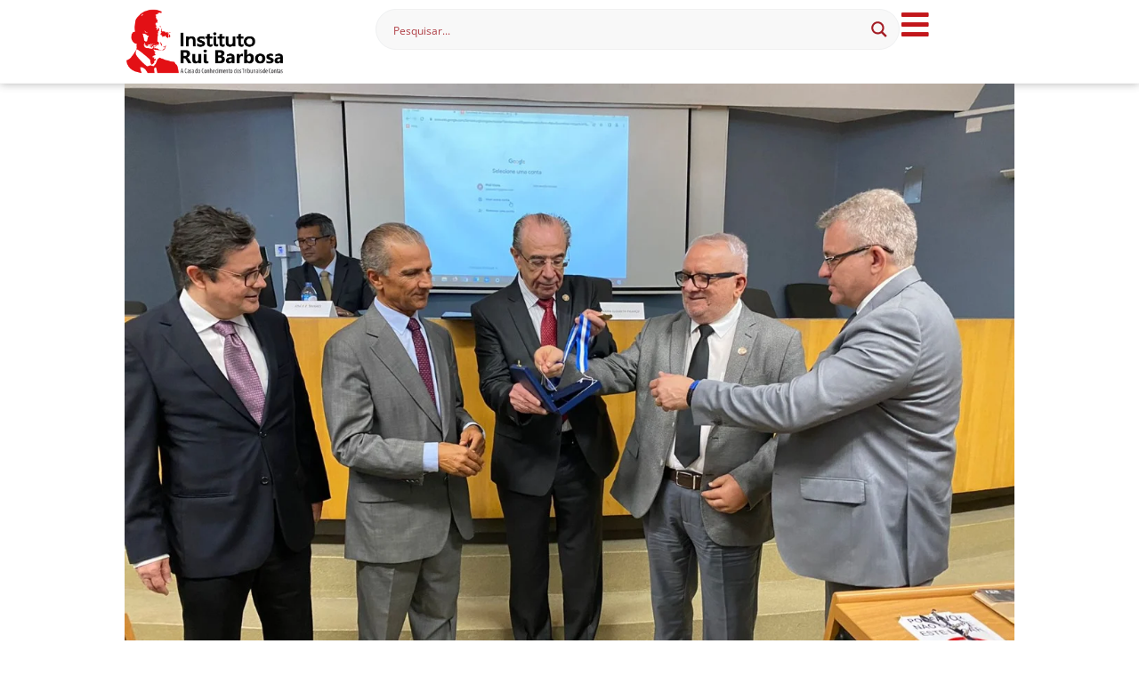

--- FILE ---
content_type: text/html; charset=UTF-8
request_url: https://irbcontas.org.br/debate-sobre-o-uso-das-tecnologias-e-inovacao-digital-no-ambito-dos-tribunais-de-contas-e-da-administracao-publica-marcaram-o-segundo-dia-do-vi-seminario-iberoamericano-de-direito-e-controlo/
body_size: 36120
content:
<!doctype html>
<html lang="pt-BR" prefix="og: https://ogp.me/ns#">
<head>
	<meta charset="UTF-8">
	<meta name="viewport" content="width=device-width, initial-scale=1">
	<link rel="profile" href="https://gmpg.org/xfn/11">
	
<!-- Otimização para mecanismos de pesquisa pelo Rank Math - https://rankmath.com/ -->
<title>IRB Notícia | DEBATE SOBRE O USO DAS TECNOLOGIAS E INOVAÇÃO DIGITAL NO ÂMBITO DOS TRIBUNAIS DE CONTAS E DA ADMINISTRAÇÃO PÚBLICA MARCARAM O SEGUNDO DIA DO “VI SEMINÁRIO IBEROAMERICANO DE DIREITO E CONTROLO”</title>
<meta name="description" content="O segundo dia de realização do “VI Seminário Iberoamericano de Direito e Controlo” aconteceu na manhã desta terça-feira (06), na Faculdade de Direito da"/>
<meta name="robots" content="follow, index, max-snippet:-1, max-video-preview:-1, max-image-preview:large"/>
<link rel="canonical" href="https://irbcontas.org.br/debate-sobre-o-uso-das-tecnologias-e-inovacao-digital-no-ambito-dos-tribunais-de-contas-e-da-administracao-publica-marcaram-o-segundo-dia-do-vi-seminario-iberoamericano-de-direito-e-controlo/" />
<meta property="og:locale" content="pt_BR" />
<meta property="og:type" content="article" />
<meta property="og:title" content="IRB Notícia | DEBATE SOBRE O USO DAS TECNOLOGIAS E INOVAÇÃO DIGITAL NO ÂMBITO DOS TRIBUNAIS DE CONTAS E DA ADMINISTRAÇÃO PÚBLICA MARCARAM O SEGUNDO DIA DO “VI SEMINÁRIO IBEROAMERICANO DE DIREITO E CONTROLO”" />
<meta property="og:description" content="O segundo dia de realização do “VI Seminário Iberoamericano de Direito e Controlo” aconteceu na manhã desta terça-feira (06), na Faculdade de Direito da" />
<meta property="og:url" content="https://irbcontas.org.br/debate-sobre-o-uso-das-tecnologias-e-inovacao-digital-no-ambito-dos-tribunais-de-contas-e-da-administracao-publica-marcaram-o-segundo-dia-do-vi-seminario-iberoamericano-de-direito-e-controlo/" />
<meta property="og:site_name" content="IRB - Instituto Rui Barbosa" />
<meta property="article:tag" content="Faculdade de Direito de Lisboa" />
<meta property="article:tag" content="irb" />
<meta property="article:tag" content="Tribunal de Contas" />
<meta property="article:tag" content="universidade de lisboa" />
<meta property="article:tag" content="VI Seminário Iberoamericano de Direito e Controlo" />
<meta property="article:section" content="Notícias" />
<meta property="og:updated_time" content="2022-09-08T10:00:53-03:00" />
<meta property="og:image" content="https://irbcontas.org.br/wp-content/uploads/2022/09/WhatsApp-Image-2022-09-08-at-09.28.00-2.jpeg" />
<meta property="og:image:secure_url" content="https://irbcontas.org.br/wp-content/uploads/2022/09/WhatsApp-Image-2022-09-08-at-09.28.00-2.jpeg" />
<meta property="og:image:width" content="1280" />
<meta property="og:image:height" content="960" />
<meta property="og:image:alt" content="DEBATE SOBRE O USO DAS TECNOLOGIAS E INOVAÇÃO DIGITAL NO ÂMBITO DOS TRIBUNAIS DE CONTAS E DA ADMINISTRAÇÃO PÚBLICA MARCARAM O SEGUNDO DIA DO “VI SEMINÁRIO IBEROAMERICANO DE DIREITO E CONTROLO”" />
<meta property="og:image:type" content="image/jpeg" />
<meta property="article:published_time" content="2022-09-06T14:09:25-03:00" />
<meta property="article:modified_time" content="2022-09-08T10:00:53-03:00" />
<meta name="twitter:card" content="summary_large_image" />
<meta name="twitter:title" content="IRB Notícia | DEBATE SOBRE O USO DAS TECNOLOGIAS E INOVAÇÃO DIGITAL NO ÂMBITO DOS TRIBUNAIS DE CONTAS E DA ADMINISTRAÇÃO PÚBLICA MARCARAM O SEGUNDO DIA DO “VI SEMINÁRIO IBEROAMERICANO DE DIREITO E CONTROLO”" />
<meta name="twitter:description" content="O segundo dia de realização do “VI Seminário Iberoamericano de Direito e Controlo” aconteceu na manhã desta terça-feira (06), na Faculdade de Direito da" />
<meta name="twitter:image" content="https://irbcontas.org.br/wp-content/uploads/2022/09/WhatsApp-Image-2022-09-08-at-09.28.00-2.jpeg" />
<meta name="twitter:label1" content="Escrito por" />
<meta name="twitter:data1" content="Equipe Instituto Rui Barbosa" />
<meta name="twitter:label2" content="Tempo para leitura" />
<meta name="twitter:data2" content="2 minutos" />
<script type="application/ld+json" class="rank-math-schema">{"@context":"https://schema.org","@graph":[{"@type":"Organization","@id":"https://irbcontas.org.br/#organization","name":"Instituto Rui Barbosa","logo":{"@type":"ImageObject","@id":"https://irbcontas.org.br/#logo","url":"https://irbcontas.org.br/wp-content/uploads/2025/02/icon-irb.png","contentUrl":"https://irbcontas.org.br/wp-content/uploads/2025/02/icon-irb.png","caption":"IRB - Instituto Rui Barbosa","inLanguage":"pt-BR","width":"112","height":"112"}},{"@type":"WebSite","@id":"https://irbcontas.org.br/#website","url":"https://irbcontas.org.br","name":"IRB - Instituto Rui Barbosa","alternateName":"IRB","publisher":{"@id":"https://irbcontas.org.br/#organization"},"inLanguage":"pt-BR"},{"@type":"ImageObject","@id":"https://irbcontas.org.br/wp-content/uploads/2022/09/WhatsApp-Image-2022-09-08-at-09.28.00-2.jpeg","url":"https://irbcontas.org.br/wp-content/uploads/2022/09/WhatsApp-Image-2022-09-08-at-09.28.00-2.jpeg","width":"1280","height":"960","inLanguage":"pt-BR"},{"@type":"WebPage","@id":"https://irbcontas.org.br/debate-sobre-o-uso-das-tecnologias-e-inovacao-digital-no-ambito-dos-tribunais-de-contas-e-da-administracao-publica-marcaram-o-segundo-dia-do-vi-seminario-iberoamericano-de-direito-e-controlo/#webpage","url":"https://irbcontas.org.br/debate-sobre-o-uso-das-tecnologias-e-inovacao-digital-no-ambito-dos-tribunais-de-contas-e-da-administracao-publica-marcaram-o-segundo-dia-do-vi-seminario-iberoamericano-de-direito-e-controlo/","name":"IRB Not\u00edcia | DEBATE SOBRE O USO DAS TECNOLOGIAS E INOVA\u00c7\u00c3O DIGITAL NO \u00c2MBITO DOS TRIBUNAIS DE CONTAS E DA ADMINISTRA\u00c7\u00c3O P\u00daBLICA MARCARAM O SEGUNDO DIA DO \u201cVI SEMIN\u00c1RIO IBEROAMERICANO DE DIREITO E CONTROLO\u201d","datePublished":"2022-09-06T14:09:25-03:00","dateModified":"2022-09-08T10:00:53-03:00","isPartOf":{"@id":"https://irbcontas.org.br/#website"},"primaryImageOfPage":{"@id":"https://irbcontas.org.br/wp-content/uploads/2022/09/WhatsApp-Image-2022-09-08-at-09.28.00-2.jpeg"},"inLanguage":"pt-BR"},{"@type":"Person","@id":"https://irbcontas.org.br/debate-sobre-o-uso-das-tecnologias-e-inovacao-digital-no-ambito-dos-tribunais-de-contas-e-da-administracao-publica-marcaram-o-segundo-dia-do-vi-seminario-iberoamericano-de-direito-e-controlo/#author","name":"Equipe Instituto Rui Barbosa","image":{"@type":"ImageObject","@id":"https://secure.gravatar.com/avatar/de8aaa710e0ce693f2f591d29ad62a9710a3283663c58954db7f0e589e5c6e67?s=96&amp;d=mm&amp;r=g","url":"https://secure.gravatar.com/avatar/de8aaa710e0ce693f2f591d29ad62a9710a3283663c58954db7f0e589e5c6e67?s=96&amp;d=mm&amp;r=g","caption":"Equipe Instituto Rui Barbosa","inLanguage":"pt-BR"},"worksFor":{"@id":"https://irbcontas.org.br/#organization"}},{"@type":"NewsArticle","headline":"IRB Not\u00edcia | DEBATE SOBRE O USO DAS TECNOLOGIAS E INOVA\u00c7\u00c3O DIGITAL NO \u00c2MBITO DOS TRIBUNAIS DE CONTAS E DA","datePublished":"2022-09-06T14:09:25-03:00","dateModified":"2022-09-08T10:00:53-03:00","articleSection":"Not\u00edcias","author":{"@id":"https://irbcontas.org.br/debate-sobre-o-uso-das-tecnologias-e-inovacao-digital-no-ambito-dos-tribunais-de-contas-e-da-administracao-publica-marcaram-o-segundo-dia-do-vi-seminario-iberoamericano-de-direito-e-controlo/#author","name":"Equipe Instituto Rui Barbosa"},"publisher":{"@id":"https://irbcontas.org.br/#organization"},"description":"O segundo dia de realiza\u00e7\u00e3o do \u201cVI Semin\u00e1rio Iberoamericano de Direito e Controlo\u201d aconteceu na manh\u00e3 desta ter\u00e7a-feira (06), na Faculdade de Direito da","name":"IRB Not\u00edcia | DEBATE SOBRE O USO DAS TECNOLOGIAS E INOVA\u00c7\u00c3O DIGITAL NO \u00c2MBITO DOS TRIBUNAIS DE CONTAS E DA","@id":"https://irbcontas.org.br/debate-sobre-o-uso-das-tecnologias-e-inovacao-digital-no-ambito-dos-tribunais-de-contas-e-da-administracao-publica-marcaram-o-segundo-dia-do-vi-seminario-iberoamericano-de-direito-e-controlo/#richSnippet","isPartOf":{"@id":"https://irbcontas.org.br/debate-sobre-o-uso-das-tecnologias-e-inovacao-digital-no-ambito-dos-tribunais-de-contas-e-da-administracao-publica-marcaram-o-segundo-dia-do-vi-seminario-iberoamericano-de-direito-e-controlo/#webpage"},"image":{"@id":"https://irbcontas.org.br/wp-content/uploads/2022/09/WhatsApp-Image-2022-09-08-at-09.28.00-2.jpeg"},"inLanguage":"pt-BR","mainEntityOfPage":{"@id":"https://irbcontas.org.br/debate-sobre-o-uso-das-tecnologias-e-inovacao-digital-no-ambito-dos-tribunais-de-contas-e-da-administracao-publica-marcaram-o-segundo-dia-do-vi-seminario-iberoamericano-de-direito-e-controlo/#webpage"}}]}</script>
<!-- /Plugin de SEO Rank Math para WordPress -->

<link rel="alternate" type="application/rss+xml" title="Feed para IRB - Instituto Rui Barbosa &raquo;" href="https://irbcontas.org.br/feed/" />
<link rel="alternate" type="application/rss+xml" title="Feed de comentários para IRB - Instituto Rui Barbosa &raquo;" href="https://irbcontas.org.br/comments/feed/" />
<link rel="alternate" title="oEmbed (JSON)" type="application/json+oembed" href="https://irbcontas.org.br/wp-json/oembed/1.0/embed?url=https%3A%2F%2Firbcontas.org.br%2Fdebate-sobre-o-uso-das-tecnologias-e-inovacao-digital-no-ambito-dos-tribunais-de-contas-e-da-administracao-publica-marcaram-o-segundo-dia-do-vi-seminario-iberoamericano-de-direito-e-controlo%2F" />
<link rel="alternate" title="oEmbed (XML)" type="text/xml+oembed" href="https://irbcontas.org.br/wp-json/oembed/1.0/embed?url=https%3A%2F%2Firbcontas.org.br%2Fdebate-sobre-o-uso-das-tecnologias-e-inovacao-digital-no-ambito-dos-tribunais-de-contas-e-da-administracao-publica-marcaram-o-segundo-dia-do-vi-seminario-iberoamericano-de-direito-e-controlo%2F&#038;format=xml" />
<style id='wp-img-auto-sizes-contain-inline-css'>
img:is([sizes=auto i],[sizes^="auto," i]){contain-intrinsic-size:3000px 1500px}
/*# sourceURL=wp-img-auto-sizes-contain-inline-css */
</style>

<link rel='stylesheet' id='hello-elementor-theme-style-css' href='https://irbcontas.org.br/wp-content/themes/hello-elementor/assets/css/theme.css?ver=3.4.5' media='all' />
<link rel='stylesheet' id='jet-menu-hello-css' href='https://irbcontas.org.br/wp-content/plugins/jet-menu/integration/themes/hello-elementor/assets/css/style.css?ver=2.4.18' media='all' />
<style id='wp-emoji-styles-inline-css'>

	img.wp-smiley, img.emoji {
		display: inline !important;
		border: none !important;
		box-shadow: none !important;
		height: 1em !important;
		width: 1em !important;
		margin: 0 0.07em !important;
		vertical-align: -0.1em !important;
		background: none !important;
		padding: 0 !important;
	}
/*# sourceURL=wp-emoji-styles-inline-css */
</style>
<link rel='stylesheet' id='wp-block-library-css' href='https://irbcontas.org.br/wp-includes/css/dist/block-library/style.min.css?ver=6.9' media='all' />
<link rel='stylesheet' id='jet-engine-frontend-css' href='https://irbcontas.org.br/wp-content/plugins/jet-engine/assets/css/frontend.css?ver=3.8.0' media='all' />
<style id='global-styles-inline-css'>
:root{--wp--preset--aspect-ratio--square: 1;--wp--preset--aspect-ratio--4-3: 4/3;--wp--preset--aspect-ratio--3-4: 3/4;--wp--preset--aspect-ratio--3-2: 3/2;--wp--preset--aspect-ratio--2-3: 2/3;--wp--preset--aspect-ratio--16-9: 16/9;--wp--preset--aspect-ratio--9-16: 9/16;--wp--preset--color--black: #000000;--wp--preset--color--cyan-bluish-gray: #abb8c3;--wp--preset--color--white: #ffffff;--wp--preset--color--pale-pink: #f78da7;--wp--preset--color--vivid-red: #cf2e2e;--wp--preset--color--luminous-vivid-orange: #ff6900;--wp--preset--color--luminous-vivid-amber: #fcb900;--wp--preset--color--light-green-cyan: #7bdcb5;--wp--preset--color--vivid-green-cyan: #00d084;--wp--preset--color--pale-cyan-blue: #8ed1fc;--wp--preset--color--vivid-cyan-blue: #0693e3;--wp--preset--color--vivid-purple: #9b51e0;--wp--preset--gradient--vivid-cyan-blue-to-vivid-purple: linear-gradient(135deg,rgb(6,147,227) 0%,rgb(155,81,224) 100%);--wp--preset--gradient--light-green-cyan-to-vivid-green-cyan: linear-gradient(135deg,rgb(122,220,180) 0%,rgb(0,208,130) 100%);--wp--preset--gradient--luminous-vivid-amber-to-luminous-vivid-orange: linear-gradient(135deg,rgb(252,185,0) 0%,rgb(255,105,0) 100%);--wp--preset--gradient--luminous-vivid-orange-to-vivid-red: linear-gradient(135deg,rgb(255,105,0) 0%,rgb(207,46,46) 100%);--wp--preset--gradient--very-light-gray-to-cyan-bluish-gray: linear-gradient(135deg,rgb(238,238,238) 0%,rgb(169,184,195) 100%);--wp--preset--gradient--cool-to-warm-spectrum: linear-gradient(135deg,rgb(74,234,220) 0%,rgb(151,120,209) 20%,rgb(207,42,186) 40%,rgb(238,44,130) 60%,rgb(251,105,98) 80%,rgb(254,248,76) 100%);--wp--preset--gradient--blush-light-purple: linear-gradient(135deg,rgb(255,206,236) 0%,rgb(152,150,240) 100%);--wp--preset--gradient--blush-bordeaux: linear-gradient(135deg,rgb(254,205,165) 0%,rgb(254,45,45) 50%,rgb(107,0,62) 100%);--wp--preset--gradient--luminous-dusk: linear-gradient(135deg,rgb(255,203,112) 0%,rgb(199,81,192) 50%,rgb(65,88,208) 100%);--wp--preset--gradient--pale-ocean: linear-gradient(135deg,rgb(255,245,203) 0%,rgb(182,227,212) 50%,rgb(51,167,181) 100%);--wp--preset--gradient--electric-grass: linear-gradient(135deg,rgb(202,248,128) 0%,rgb(113,206,126) 100%);--wp--preset--gradient--midnight: linear-gradient(135deg,rgb(2,3,129) 0%,rgb(40,116,252) 100%);--wp--preset--font-size--small: 13px;--wp--preset--font-size--medium: 20px;--wp--preset--font-size--large: 36px;--wp--preset--font-size--x-large: 42px;--wp--preset--spacing--20: 0.44rem;--wp--preset--spacing--30: 0.67rem;--wp--preset--spacing--40: 1rem;--wp--preset--spacing--50: 1.5rem;--wp--preset--spacing--60: 2.25rem;--wp--preset--spacing--70: 3.38rem;--wp--preset--spacing--80: 5.06rem;--wp--preset--shadow--natural: 6px 6px 9px rgba(0, 0, 0, 0.2);--wp--preset--shadow--deep: 12px 12px 50px rgba(0, 0, 0, 0.4);--wp--preset--shadow--sharp: 6px 6px 0px rgba(0, 0, 0, 0.2);--wp--preset--shadow--outlined: 6px 6px 0px -3px rgb(255, 255, 255), 6px 6px rgb(0, 0, 0);--wp--preset--shadow--crisp: 6px 6px 0px rgb(0, 0, 0);}:root { --wp--style--global--content-size: 800px;--wp--style--global--wide-size: 1200px; }:where(body) { margin: 0; }.wp-site-blocks > .alignleft { float: left; margin-right: 2em; }.wp-site-blocks > .alignright { float: right; margin-left: 2em; }.wp-site-blocks > .aligncenter { justify-content: center; margin-left: auto; margin-right: auto; }:where(.wp-site-blocks) > * { margin-block-start: 24px; margin-block-end: 0; }:where(.wp-site-blocks) > :first-child { margin-block-start: 0; }:where(.wp-site-blocks) > :last-child { margin-block-end: 0; }:root { --wp--style--block-gap: 24px; }:root :where(.is-layout-flow) > :first-child{margin-block-start: 0;}:root :where(.is-layout-flow) > :last-child{margin-block-end: 0;}:root :where(.is-layout-flow) > *{margin-block-start: 24px;margin-block-end: 0;}:root :where(.is-layout-constrained) > :first-child{margin-block-start: 0;}:root :where(.is-layout-constrained) > :last-child{margin-block-end: 0;}:root :where(.is-layout-constrained) > *{margin-block-start: 24px;margin-block-end: 0;}:root :where(.is-layout-flex){gap: 24px;}:root :where(.is-layout-grid){gap: 24px;}.is-layout-flow > .alignleft{float: left;margin-inline-start: 0;margin-inline-end: 2em;}.is-layout-flow > .alignright{float: right;margin-inline-start: 2em;margin-inline-end: 0;}.is-layout-flow > .aligncenter{margin-left: auto !important;margin-right: auto !important;}.is-layout-constrained > .alignleft{float: left;margin-inline-start: 0;margin-inline-end: 2em;}.is-layout-constrained > .alignright{float: right;margin-inline-start: 2em;margin-inline-end: 0;}.is-layout-constrained > .aligncenter{margin-left: auto !important;margin-right: auto !important;}.is-layout-constrained > :where(:not(.alignleft):not(.alignright):not(.alignfull)){max-width: var(--wp--style--global--content-size);margin-left: auto !important;margin-right: auto !important;}.is-layout-constrained > .alignwide{max-width: var(--wp--style--global--wide-size);}body .is-layout-flex{display: flex;}.is-layout-flex{flex-wrap: wrap;align-items: center;}.is-layout-flex > :is(*, div){margin: 0;}body .is-layout-grid{display: grid;}.is-layout-grid > :is(*, div){margin: 0;}body{padding-top: 0px;padding-right: 0px;padding-bottom: 0px;padding-left: 0px;}a:where(:not(.wp-element-button)){text-decoration: underline;}:root :where(.wp-element-button, .wp-block-button__link){background-color: #32373c;border-width: 0;color: #fff;font-family: inherit;font-size: inherit;font-style: inherit;font-weight: inherit;letter-spacing: inherit;line-height: inherit;padding-top: calc(0.667em + 2px);padding-right: calc(1.333em + 2px);padding-bottom: calc(0.667em + 2px);padding-left: calc(1.333em + 2px);text-decoration: none;text-transform: inherit;}.has-black-color{color: var(--wp--preset--color--black) !important;}.has-cyan-bluish-gray-color{color: var(--wp--preset--color--cyan-bluish-gray) !important;}.has-white-color{color: var(--wp--preset--color--white) !important;}.has-pale-pink-color{color: var(--wp--preset--color--pale-pink) !important;}.has-vivid-red-color{color: var(--wp--preset--color--vivid-red) !important;}.has-luminous-vivid-orange-color{color: var(--wp--preset--color--luminous-vivid-orange) !important;}.has-luminous-vivid-amber-color{color: var(--wp--preset--color--luminous-vivid-amber) !important;}.has-light-green-cyan-color{color: var(--wp--preset--color--light-green-cyan) !important;}.has-vivid-green-cyan-color{color: var(--wp--preset--color--vivid-green-cyan) !important;}.has-pale-cyan-blue-color{color: var(--wp--preset--color--pale-cyan-blue) !important;}.has-vivid-cyan-blue-color{color: var(--wp--preset--color--vivid-cyan-blue) !important;}.has-vivid-purple-color{color: var(--wp--preset--color--vivid-purple) !important;}.has-black-background-color{background-color: var(--wp--preset--color--black) !important;}.has-cyan-bluish-gray-background-color{background-color: var(--wp--preset--color--cyan-bluish-gray) !important;}.has-white-background-color{background-color: var(--wp--preset--color--white) !important;}.has-pale-pink-background-color{background-color: var(--wp--preset--color--pale-pink) !important;}.has-vivid-red-background-color{background-color: var(--wp--preset--color--vivid-red) !important;}.has-luminous-vivid-orange-background-color{background-color: var(--wp--preset--color--luminous-vivid-orange) !important;}.has-luminous-vivid-amber-background-color{background-color: var(--wp--preset--color--luminous-vivid-amber) !important;}.has-light-green-cyan-background-color{background-color: var(--wp--preset--color--light-green-cyan) !important;}.has-vivid-green-cyan-background-color{background-color: var(--wp--preset--color--vivid-green-cyan) !important;}.has-pale-cyan-blue-background-color{background-color: var(--wp--preset--color--pale-cyan-blue) !important;}.has-vivid-cyan-blue-background-color{background-color: var(--wp--preset--color--vivid-cyan-blue) !important;}.has-vivid-purple-background-color{background-color: var(--wp--preset--color--vivid-purple) !important;}.has-black-border-color{border-color: var(--wp--preset--color--black) !important;}.has-cyan-bluish-gray-border-color{border-color: var(--wp--preset--color--cyan-bluish-gray) !important;}.has-white-border-color{border-color: var(--wp--preset--color--white) !important;}.has-pale-pink-border-color{border-color: var(--wp--preset--color--pale-pink) !important;}.has-vivid-red-border-color{border-color: var(--wp--preset--color--vivid-red) !important;}.has-luminous-vivid-orange-border-color{border-color: var(--wp--preset--color--luminous-vivid-orange) !important;}.has-luminous-vivid-amber-border-color{border-color: var(--wp--preset--color--luminous-vivid-amber) !important;}.has-light-green-cyan-border-color{border-color: var(--wp--preset--color--light-green-cyan) !important;}.has-vivid-green-cyan-border-color{border-color: var(--wp--preset--color--vivid-green-cyan) !important;}.has-pale-cyan-blue-border-color{border-color: var(--wp--preset--color--pale-cyan-blue) !important;}.has-vivid-cyan-blue-border-color{border-color: var(--wp--preset--color--vivid-cyan-blue) !important;}.has-vivid-purple-border-color{border-color: var(--wp--preset--color--vivid-purple) !important;}.has-vivid-cyan-blue-to-vivid-purple-gradient-background{background: var(--wp--preset--gradient--vivid-cyan-blue-to-vivid-purple) !important;}.has-light-green-cyan-to-vivid-green-cyan-gradient-background{background: var(--wp--preset--gradient--light-green-cyan-to-vivid-green-cyan) !important;}.has-luminous-vivid-amber-to-luminous-vivid-orange-gradient-background{background: var(--wp--preset--gradient--luminous-vivid-amber-to-luminous-vivid-orange) !important;}.has-luminous-vivid-orange-to-vivid-red-gradient-background{background: var(--wp--preset--gradient--luminous-vivid-orange-to-vivid-red) !important;}.has-very-light-gray-to-cyan-bluish-gray-gradient-background{background: var(--wp--preset--gradient--very-light-gray-to-cyan-bluish-gray) !important;}.has-cool-to-warm-spectrum-gradient-background{background: var(--wp--preset--gradient--cool-to-warm-spectrum) !important;}.has-blush-light-purple-gradient-background{background: var(--wp--preset--gradient--blush-light-purple) !important;}.has-blush-bordeaux-gradient-background{background: var(--wp--preset--gradient--blush-bordeaux) !important;}.has-luminous-dusk-gradient-background{background: var(--wp--preset--gradient--luminous-dusk) !important;}.has-pale-ocean-gradient-background{background: var(--wp--preset--gradient--pale-ocean) !important;}.has-electric-grass-gradient-background{background: var(--wp--preset--gradient--electric-grass) !important;}.has-midnight-gradient-background{background: var(--wp--preset--gradient--midnight) !important;}.has-small-font-size{font-size: var(--wp--preset--font-size--small) !important;}.has-medium-font-size{font-size: var(--wp--preset--font-size--medium) !important;}.has-large-font-size{font-size: var(--wp--preset--font-size--large) !important;}.has-x-large-font-size{font-size: var(--wp--preset--font-size--x-large) !important;}
:root :where(.wp-block-pullquote){font-size: 1.5em;line-height: 1.6;}
/*# sourceURL=global-styles-inline-css */
</style>
<link rel='stylesheet' id='dashicons-css' href='https://irbcontas.org.br/wp-includes/css/dashicons.min.css?ver=6.9' media='all' />
<link rel='stylesheet' id='wpfd-modal-css' href='https://irbcontas.org.br/wp-content/plugins/wp-file-download/app/admin/assets/css/leanmodal.css?ver=6.9' media='all' />
<link rel='stylesheet' id='wpfd-viewer-css' href='https://irbcontas.org.br/wp-content/plugins/wp-file-download/app/site/assets/css/viewer.css?ver=6.2.12' media='all' />
<link rel='stylesheet' id='hello-elementor-css' href='https://irbcontas.org.br/wp-content/themes/hello-elementor/assets/css/reset.css?ver=3.4.5' media='all' />
<link rel='stylesheet' id='hello-elementor-header-footer-css' href='https://irbcontas.org.br/wp-content/themes/hello-elementor/assets/css/header-footer.css?ver=3.4.5' media='all' />
<link rel='stylesheet' id='elementor-frontend-css' href='https://irbcontas.org.br/wp-content/uploads/elementor/css/custom-frontend.min.css?ver=1765281364' media='all' />
<link rel='stylesheet' id='elementor-post-33983-css' href='https://irbcontas.org.br/wp-content/uploads/elementor/css/post-33983.css?ver=1765281364' media='all' />
<link rel='stylesheet' id='jet-menu-public-styles-css' href='https://irbcontas.org.br/wp-content/plugins/jet-menu/assets/public/css/public.css?ver=2.4.18' media='all' />
<link rel='stylesheet' id='widget-image-css' href='https://irbcontas.org.br/wp-content/plugins/elementor/assets/css/widget-image.min.css?ver=3.33.4' media='all' />
<link rel='stylesheet' id='e-sticky-css' href='https://irbcontas.org.br/wp-content/plugins/elementor-pro/assets/css/modules/sticky.min.css?ver=3.33.2' media='all' />
<link rel='stylesheet' id='e-motion-fx-css' href='https://irbcontas.org.br/wp-content/plugins/elementor-pro/assets/css/modules/motion-fx.min.css?ver=3.33.2' media='all' />
<link rel='stylesheet' id='e-animation-bounce-in-css' href='https://irbcontas.org.br/wp-content/plugins/elementor/assets/lib/animations/styles/e-animation-bounce-in.min.css?ver=3.33.4' media='all' />
<link rel='stylesheet' id='widget-social-icons-css' href='https://irbcontas.org.br/wp-content/plugins/elementor/assets/css/widget-social-icons.min.css?ver=3.33.4' media='all' />
<link rel='stylesheet' id='e-apple-webkit-css' href='https://irbcontas.org.br/wp-content/uploads/elementor/css/custom-apple-webkit.min.css?ver=1765281364' media='all' />
<link rel='stylesheet' id='widget-heading-css' href='https://irbcontas.org.br/wp-content/plugins/elementor/assets/css/widget-heading.min.css?ver=3.33.4' media='all' />
<link rel='stylesheet' id='elementor-icons-css' href='https://irbcontas.org.br/wp-content/plugins/elementor/assets/lib/eicons/css/elementor-icons.min.css?ver=5.44.0' media='all' />
<link rel='stylesheet' id='jet-tabs-frontend-css' href='https://irbcontas.org.br/wp-content/plugins/jet-tabs/assets/css/jet-tabs-frontend.css?ver=2.2.12' media='all' />
<link rel='stylesheet' id='swiper-css' href='https://irbcontas.org.br/wp-content/plugins/elementor/assets/lib/swiper/v8/css/swiper.min.css?ver=8.4.5' media='all' />
<link rel='stylesheet' id='font-awesome-5-all-css' href='https://irbcontas.org.br/wp-content/plugins/elementor/assets/lib/font-awesome/css/all.min.css?ver=3.33.4' media='all' />
<link rel='stylesheet' id='font-awesome-4-shim-css' href='https://irbcontas.org.br/wp-content/plugins/elementor/assets/lib/font-awesome/css/v4-shims.min.css?ver=3.33.4' media='all' />
<link rel='stylesheet' id='elementor-post-31269-css' href='https://irbcontas.org.br/wp-content/uploads/elementor/css/post-31269.css?ver=1765281364' media='all' />
<link rel='stylesheet' id='wpfd-elementor-widget-style-css' href='https://irbcontas.org.br/wp-content/plugins/wp-file-download/app/includes/elementor/assets/css/elementor.widgets.css?ver=6.2.12' media='all' />
<link rel='stylesheet' id='wpfd-jquery-tagit-css' href='https://irbcontas.org.br/wp-content/plugins/wp-file-download/app/admin/assets/css/jquery.tagit.css?ver=6.9' media='all' />
<link rel='stylesheet' id='wpfd-daterangepicker-style-css' href='https://irbcontas.org.br/wp-content/plugins/wp-file-download/app/admin/assets/ui/css/daterangepicker.css?ver=6.2.12' media='all' />
<link rel='stylesheet' id='wpfd-chosen-style-css' href='https://irbcontas.org.br/wp-content/plugins/wp-file-download/app/admin/assets/css/chosen.css?ver=6.2.12' media='all' />
<link rel='stylesheet' id='wpfd-jquery-qtip-style-css' href='https://irbcontas.org.br/wp-content/plugins/wp-file-download/app/admin/assets/ui/css/jquery.qtip.css?ver=6.2.12' media='all' />
<link rel='stylesheet' id='wpfd-elementor-widget-dark-style-css' href='https://irbcontas.org.br/wp-content/plugins/wp-file-download/app/includes/elementor/assets/css/elementor.dark.css?ver=3.33.4' media='(prefers-color-scheme: dark)' />
<link rel='stylesheet' id='wpfd-elementor-widget-light-style-css' href='https://irbcontas.org.br/wp-content/plugins/wp-file-download/app/includes/elementor/assets/css/elementor.light.css?ver=3.33.4' media='(prefers-color-scheme: light)' />
<link rel='stylesheet' id='elementor-post-31272-css' href='https://irbcontas.org.br/wp-content/uploads/elementor/css/post-31272.css?ver=1765281365' media='all' />
<link rel='stylesheet' id='elementor-post-39029-css' href='https://irbcontas.org.br/wp-content/uploads/elementor/css/post-39029.css?ver=1765281365' media='all' />
<link rel='stylesheet' id='elementor-post-31322-css' href='https://irbcontas.org.br/wp-content/uploads/elementor/css/post-31322.css?ver=1765281393' media='all' />
<link rel='stylesheet' id='hello-elementor-child-style-css' href='https://irbcontas.org.br/wp-content/themes/hello-theme-child/style.css?ver=1.0.0' media='all' />
<link rel='stylesheet' id='elementor-gf-local-firasans-css' href='https://irbcontas.org.br/wp-content/uploads/elementor/google-fonts/css/firasans.css?ver=1742486304' media='all' />
<link rel='stylesheet' id='elementor-gf-local-firasansextracondensed-css' href='https://irbcontas.org.br/wp-content/uploads/elementor/google-fonts/css/firasansextracondensed.css?ver=1742486355' media='all' />
<link rel='stylesheet' id='elementor-gf-local-firasanscondensed-css' href='https://irbcontas.org.br/wp-content/uploads/elementor/google-fonts/css/firasanscondensed.css?ver=1742486425' media='all' />
<link rel='stylesheet' id='elementor-icons-fontello2-css' href='https://irbcontas.org.br/wp-content/uploads/elementor/custom-icons/fontello2/css/fontello2.css?ver=1.0.0' media='all' />
<link rel='stylesheet' id='elementor-icons-shared-0-css' href='https://irbcontas.org.br/wp-content/plugins/elementor/assets/lib/font-awesome/css/fontawesome.min.css?ver=5.15.3' media='all' />
<link rel='stylesheet' id='elementor-icons-fa-solid-css' href='https://irbcontas.org.br/wp-content/plugins/elementor/assets/lib/font-awesome/css/solid.min.css?ver=5.15.3' media='all' />
<link rel='stylesheet' id='elementor-icons-fa-brands-css' href='https://irbcontas.org.br/wp-content/plugins/elementor/assets/lib/font-awesome/css/brands.min.css?ver=5.15.3' media='all' />
<link rel='stylesheet' id='elementor-icons-fa-regular-css' href='https://irbcontas.org.br/wp-content/plugins/elementor/assets/lib/font-awesome/css/regular.min.css?ver=5.15.3' media='all' />
<script src="https://irbcontas.org.br/wp-includes/js/jquery/jquery.min.js?ver=3.7.1" id="jquery-core-js"></script>
<script src="https://irbcontas.org.br/wp-includes/js/jquery/jquery-migrate.min.js?ver=3.4.1" id="jquery-migrate-js"></script>
<script src="https://irbcontas.org.br/wp-content/plugins/wp-file-download/app/includes/elementor/assets/js/jquery.elementor.widgets.js?ver=6.2.12" id="jquery-elementor-widgets-js"></script>
<script id="wpfd-mediaTable-js-extra">
var wpfd_var = {"adminurl":"https://irbcontas.org.br/wp-admin/admin.php","wpfdajaxurl":"https://irbcontas.org.br/wp-admin/admin-ajax.php?juwpfisadmin=false&action=wpfd&"};
//# sourceURL=wpfd-mediaTable-js-extra
</script>
<script src="https://irbcontas.org.br/wp-content/plugins/wp-file-download/app/site/themes/wpfd-table/js/jquery.mediaTable.js?ver=6.9" id="wpfd-mediaTable-js"></script>
<script src="https://irbcontas.org.br/wp-content/plugins/wp-file-download/app/admin/assets/js/jquery.leanModal.min.js?ver=6.9" id="wpfd-modal-js"></script>
<script id="wpfd-modal-init-js-extra">
var wpfdmodalvars = {"adminurl":"https://irbcontas.org.br/wp-admin/","wpfd_iframe_title":"WP File Download Iframe"};
//# sourceURL=wpfd-modal-init-js-extra
</script>
<script src="https://irbcontas.org.br/wp-content/plugins/wp-file-download/app/site/assets/js/leanmodal.init.js?ver=6.9" id="wpfd-modal-init-js"></script>
<script src="https://irbcontas.org.br/wp-includes/js/dist/hooks.min.js?ver=dd5603f07f9220ed27f1" id="wp-hooks-js"></script>
<script src="https://irbcontas.org.br/wp-includes/js/jquery/ui/core.min.js?ver=1.13.3" id="jquery-ui-core-js"></script>
<script src="https://irbcontas.org.br/wp-content/plugins/elementor/assets/lib/font-awesome/js/v4-shims.min.js?ver=3.33.4" id="font-awesome-4-shim-js"></script>
<script id="wpfd-elementor-js-extra">
var wpfd_elemetor_vars = {"dir":"https://irbcontas.org.br/wp-content/plugins/wp-file-download/"};
//# sourceURL=wpfd-elementor-js-extra
</script>
<script src="https://irbcontas.org.br/wp-content/plugins/wp-file-download/app/includes/elementor/assets/js/jquery.elementor.js?ver=6.9" id="wpfd-elementor-js"></script>
<script src="https://irbcontas.org.br/wp-includes/js/jquery/ui/menu.min.js?ver=1.13.3" id="jquery-ui-menu-js"></script>
<script src="https://irbcontas.org.br/wp-includes/js/dist/dom-ready.min.js?ver=f77871ff7694fffea381" id="wp-dom-ready-js"></script>
<script src="https://irbcontas.org.br/wp-includes/js/dist/i18n.min.js?ver=c26c3dc7bed366793375" id="wp-i18n-js"></script>
<script id="wp-i18n-js-after">
wp.i18n.setLocaleData( { 'text direction\u0004ltr': [ 'ltr' ] } );
//# sourceURL=wp-i18n-js-after
</script>
<script id="wp-a11y-js-translations">
( function( domain, translations ) {
	var localeData = translations.locale_data[ domain ] || translations.locale_data.messages;
	localeData[""].domain = domain;
	wp.i18n.setLocaleData( localeData, domain );
} )( "default", {"translation-revision-date":"2025-11-28 20:18:50+0000","generator":"GlotPress\/4.0.3","domain":"messages","locale_data":{"messages":{"":{"domain":"messages","plural-forms":"nplurals=2; plural=n > 1;","lang":"pt_BR"},"Notifications":["Notifica\u00e7\u00f5es"]}},"comment":{"reference":"wp-includes\/js\/dist\/a11y.js"}} );
//# sourceURL=wp-a11y-js-translations
</script>
<script src="https://irbcontas.org.br/wp-includes/js/dist/a11y.min.js?ver=cb460b4676c94bd228ed" id="wp-a11y-js"></script>
<script src="https://irbcontas.org.br/wp-includes/js/jquery/ui/autocomplete.min.js?ver=1.13.3" id="jquery-ui-autocomplete-js"></script>
<script src="https://irbcontas.org.br/wp-content/plugins/wp-file-download/app/admin/assets/js/jquery.tagit.js?ver=6.2.12" id="wpfd-jquery-tagit-js"></script>
<script src="https://irbcontas.org.br/wp-content/plugins/wp-file-download/app/admin/assets/ui/js/moment.min.js?ver=6.2.12" id="wpfd-moment-js"></script>
<script src="https://irbcontas.org.br/wp-content/plugins/wp-file-download/app/admin/assets/ui/js/daterangepicker.min.js?ver=6.2.12" id="wpfd-daterangepicker-js"></script>
<script src="https://irbcontas.org.br/wp-content/plugins/wp-file-download/app/admin/assets/js/chosen.jquery.min.js?ver=6.2.12" id="wpfd-chosen-js"></script>
<script id="wpfd-search_filter-js-extra">
var wpfdvars = {"downloadSelected":"","dateFormat":"DD-MM-YYYY","locale":"pt","msg_search_box_placeholder":"Input tags here...","msg_file_category":"FILES CATEGORY","msg_filter_by_tags":"Filter by Tags","msg_no_tag_in_this_category_found":"No tags in this category found!","msg_to_date_greater_than_from_date":"The To date must be greater than the From date.","msg_overlap_date":"You have selected a date that has been overlapped with the previous date.","search_file_suggestion":"1","check_empty_key_search":"","verify_key_search":"1","translates":{"download_selected":"Download selected","msg_upload_file":"Novos arquivos enviados com sucesso !","msg_loading":"Please wait while your file(s) is uploaded!","msg_search_file_category_placeholder":"Search in file category...","msg_search_file_category_search":"Pesquisar","wpfd_all_categories":"All Categories"}};
//# sourceURL=wpfd-search_filter-js-extra
</script>
<script id="wpfd-search_filter-js-before">
var wpfdLocaleSettings = {
            "format": "DD-MM-YYYY",
            "separator": " - ",
            "applyLabel": "Apply",
            "cancelLabel": "Cancelar",
            "fromLabel": "De",
            "toLabel": "Até",
            "customRangeLabel": "Custom",
            "weekLabel": "W",
            "daysOfWeek": [
                "Su",
                "Mo",
                "Tu",
                "We",
                "Th",
                "Fr",
                "Sa",
            ],
            "monthNames": [
                "Janeiro",
                "Fevereiro",
                "Março",
                "Abril",
                "Maio",
                "Junho",
                "Julho",
                "Agosto",
                "Setembro",
                "Outubro",
                "Novembro",
                "Dezembro",
            ],
            "firstDay": 1,
        }
//# sourceURL=wpfd-search_filter-js-before
</script>
<script src="https://irbcontas.org.br/wp-content/plugins/wp-file-download/app/site/assets/js/search_filter.js?ver=6.2.12" id="wpfd-search_filter-js"></script>
<script id="wpfd-search_filter-js-after">
var wpfdajaxurl = "https://irbcontas.org.br/wp-admin/admin-ajax.php?juwpfisadmin=false&action=wpfd&"
//# sourceURL=wpfd-search_filter-js-after
</script>
<script src="https://irbcontas.org.br/wp-content/plugins/wp-file-download/app/admin/assets/ui/js/jquery.qtip.min.js?ver=6.2.12" id="wpfd-jquery-qtip-js"></script>
<link rel="https://api.w.org/" href="https://irbcontas.org.br/wp-json/" /><link rel="alternate" title="JSON" type="application/json" href="https://irbcontas.org.br/wp-json/wp/v2/posts/28654" /><link rel="EditURI" type="application/rsd+xml" title="RSD" href="https://irbcontas.org.br/xmlrpc.php?rsd" />
<meta name="generator" content="WordPress 6.9" />
<link rel='shortlink' href='https://irbcontas.org.br/?p=28654' />
<style id="wpfd_custom_css"></style><meta name="generator" content="Elementor 3.33.4; features: additional_custom_breakpoints; settings: css_print_method-external, google_font-enabled, font_display-auto">
<!-- Google tag (gtag.js) -->
<script async src="https://www.googletagmanager.com/gtag/js?id=G-8PP0R3F3JZ"></script>
<script>
  window.dataLayer = window.dataLayer || [];
  function gtag(){dataLayer.push(arguments);}
  gtag('js', new Date());

  gtag('config', 'G-8PP0R3F3JZ');
</script>
<!-- Meta Pixel Code -->
<script>
!function(f,b,e,v,n,t,s)
{if(f.fbq)return;n=f.fbq=function(){n.callMethod?
n.callMethod.apply(n,arguments):n.queue.push(arguments)};
if(!f._fbq)f._fbq=n;n.push=n;n.loaded=!0;n.version='2.0';
n.queue=[];t=b.createElement(e);t.async=!0;
t.src=v;s=b.getElementsByTagName(e)[0];
s.parentNode.insertBefore(t,s)}(window, document,'script',
'https://connect.facebook.net/en_US/fbevents.js');
fbq('init', '554577686825754');
fbq('track', 'PageView');
</script>
<noscript><img loading="lazy" height="1" width="1" style="display:none"
src="https://www.facebook.com/tr?id=554577686825754&ev=PageView&noscript=1"
/></noscript>
<!-- End Meta Pixel Code -->
			<style>
				.e-con.e-parent:nth-of-type(n+4):not(.e-lazyloaded):not(.e-no-lazyload),
				.e-con.e-parent:nth-of-type(n+4):not(.e-lazyloaded):not(.e-no-lazyload) * {
					background-image: none !important;
				}
				@media screen and (max-height: 1024px) {
					.e-con.e-parent:nth-of-type(n+3):not(.e-lazyloaded):not(.e-no-lazyload),
					.e-con.e-parent:nth-of-type(n+3):not(.e-lazyloaded):not(.e-no-lazyload) * {
						background-image: none !important;
					}
				}
				@media screen and (max-height: 640px) {
					.e-con.e-parent:nth-of-type(n+2):not(.e-lazyloaded):not(.e-no-lazyload),
					.e-con.e-parent:nth-of-type(n+2):not(.e-lazyloaded):not(.e-no-lazyload) * {
						background-image: none !important;
					}
				}
			</style>
			<link rel="icon" href="https://irbcontas.org.br/wp-content/uploads/2020/03/cropped-config-logomarca-irb-icone-color-1-32x32.png" sizes="32x32" />
<link rel="icon" href="https://irbcontas.org.br/wp-content/uploads/2020/03/cropped-config-logomarca-irb-icone-color-1-192x192.png" sizes="192x192" />
<link rel="apple-touch-icon" href="https://irbcontas.org.br/wp-content/uploads/2020/03/cropped-config-logomarca-irb-icone-color-1-180x180.png" />
<meta name="msapplication-TileImage" content="https://irbcontas.org.br/wp-content/uploads/2020/03/cropped-config-logomarca-irb-icone-color-1-270x270.png" />
<link rel="stylesheet" id="asp-basic" href="https://irbcontas.org.br/wp-content/cache/asp/style.basic-ho-is-po-no-da-se-co-au-se-is.css?mq=9ykk5E" media="all" /><style id='asp-instance-2'>div[id*='ajaxsearchpro2_'] div.asp_loader,div[id*='ajaxsearchpro2_'] div.asp_loader *{box-sizing:border-box !important;margin:0;padding:0;box-shadow:none}div[id*='ajaxsearchpro2_'] div.asp_loader{box-sizing:border-box;display:flex;flex:0 1 auto;flex-direction:column;flex-grow:0;flex-shrink:0;flex-basis:28px;max-width:100%;max-height:100%;align-items:center;justify-content:center}div[id*='ajaxsearchpro2_'] div.asp_loader-inner{width:100%;margin:0 auto;text-align:center;height:100%}@-webkit-keyframes ball-spin-fade-loader{50%{opacity:0.3;-webkit-transform:scale(0.4);transform:scale(0.4)}100%{opacity:1;-webkit-transform:scale(1);transform:scale(1)}}@keyframes ball-spin-fade-loader{50%{opacity:0.3;-webkit-transform:scale(0.4);transform:scale(0.4)}100%{opacity:1;-webkit-transform:scale(1);transform:scale(1)}}div[id*='ajaxsearchpro2_'] div.asp_ball-spin-fade-loader{position:relative;width:100%;height:100%;top:50%;left:50%}div[id*='ajaxsearchpro2_'] div.asp_ball-spin-fade-loader>div:nth-child(1){top:20%;left:-10%;-webkit-animation:ball-spin-fade-loader 1s -0.96s infinite linear;animation:ball-spin-fade-loader 1s -0.96s infinite linear}div[id*='ajaxsearchpro2_'] div.asp_ball-spin-fade-loader>div:nth-child(2){top:10%;left:10%;-webkit-animation:ball-spin-fade-loader 1s -0.84s infinite linear;animation:ball-spin-fade-loader 1s -0.84s infinite linear}div[id*='ajaxsearchpro2_'] div.asp_ball-spin-fade-loader>div:nth-child(3){top:-10%;left:20%;-webkit-animation:ball-spin-fade-loader 1s -0.72s infinite linear;animation:ball-spin-fade-loader 1s -0.72s infinite linear}div[id*='ajaxsearchpro2_'] div.asp_ball-spin-fade-loader>div:nth-child(4){top:-30%;left:10%;-webkit-animation:ball-spin-fade-loader 1s -0.6s infinite linear;animation:ball-spin-fade-loader 1s -0.6s infinite linear}div[id*='ajaxsearchpro2_'] div.asp_ball-spin-fade-loader>div:nth-child(5){top:-40%;left:-10%;-webkit-animation:ball-spin-fade-loader 1s -0.48s infinite linear;animation:ball-spin-fade-loader 1s -0.48s infinite linear}div[id*='ajaxsearchpro2_'] div.asp_ball-spin-fade-loader>div:nth-child(6){top:-30%;left:-30%;-webkit-animation:ball-spin-fade-loader 1s -0.36s infinite linear;animation:ball-spin-fade-loader 1s -0.36s infinite linear}div[id*='ajaxsearchpro2_'] div.asp_ball-spin-fade-loader>div:nth-child(7){top:-10%;left:-40%;-webkit-animation:ball-spin-fade-loader 1s -0.24s infinite linear;animation:ball-spin-fade-loader 1s -0.24s infinite linear}div[id*='ajaxsearchpro2_'] div.asp_ball-spin-fade-loader>div:nth-child(8){top:10%;left:-30%;-webkit-animation:ball-spin-fade-loader 1s -0.12s infinite linear;animation:ball-spin-fade-loader 1s -0.12s infinite linear}div[id*='ajaxsearchpro2_'] div.asp_ball-spin-fade-loader>div{background-color:rgb(163,29,37);width:20%;height:20%;border-radius:100%;-webkit-animation-fill-mode:both;animation-fill-mode:both;position:absolute}div[id*='ajaxsearchprores2_'] .asp_res_loader div.asp_loader,div[id*='ajaxsearchprores2_'] .asp_res_loader div.asp_loader *{box-sizing:border-box !important;margin:0;padding:0;box-shadow:none}div[id*='ajaxsearchprores2_'] .asp_res_loader div.asp_loader{box-sizing:border-box;display:flex;flex:0 1 auto;flex-direction:column;flex-grow:0;flex-shrink:0;flex-basis:28px;max-width:100%;max-height:100%;align-items:center;justify-content:center}div[id*='ajaxsearchprores2_'] .asp_res_loader div.asp_loader-inner{width:100%;margin:0 auto;text-align:center;height:100%}@-webkit-keyframes ball-spin-fade-loader{50%{opacity:0.3;-webkit-transform:scale(0.4);transform:scale(0.4)}100%{opacity:1;-webkit-transform:scale(1);transform:scale(1)}}@keyframes ball-spin-fade-loader{50%{opacity:0.3;-webkit-transform:scale(0.4);transform:scale(0.4)}100%{opacity:1;-webkit-transform:scale(1);transform:scale(1)}}div[id*='ajaxsearchprores2_'] .asp_res_loader div.asp_ball-spin-fade-loader{position:relative;width:100%;height:100%;top:50%;left:50%}div[id*='ajaxsearchprores2_'] .asp_res_loader div.asp_ball-spin-fade-loader>div:nth-child(1){top:20%;left:-10%;-webkit-animation:ball-spin-fade-loader 1s -0.96s infinite linear;animation:ball-spin-fade-loader 1s -0.96s infinite linear}div[id*='ajaxsearchprores2_'] .asp_res_loader div.asp_ball-spin-fade-loader>div:nth-child(2){top:10%;left:10%;-webkit-animation:ball-spin-fade-loader 1s -0.84s infinite linear;animation:ball-spin-fade-loader 1s -0.84s infinite linear}div[id*='ajaxsearchprores2_'] .asp_res_loader div.asp_ball-spin-fade-loader>div:nth-child(3){top:-10%;left:20%;-webkit-animation:ball-spin-fade-loader 1s -0.72s infinite linear;animation:ball-spin-fade-loader 1s -0.72s infinite linear}div[id*='ajaxsearchprores2_'] .asp_res_loader div.asp_ball-spin-fade-loader>div:nth-child(4){top:-30%;left:10%;-webkit-animation:ball-spin-fade-loader 1s -0.6s infinite linear;animation:ball-spin-fade-loader 1s -0.6s infinite linear}div[id*='ajaxsearchprores2_'] .asp_res_loader div.asp_ball-spin-fade-loader>div:nth-child(5){top:-40%;left:-10%;-webkit-animation:ball-spin-fade-loader 1s -0.48s infinite linear;animation:ball-spin-fade-loader 1s -0.48s infinite linear}div[id*='ajaxsearchprores2_'] .asp_res_loader div.asp_ball-spin-fade-loader>div:nth-child(6){top:-30%;left:-30%;-webkit-animation:ball-spin-fade-loader 1s -0.36s infinite linear;animation:ball-spin-fade-loader 1s -0.36s infinite linear}div[id*='ajaxsearchprores2_'] .asp_res_loader div.asp_ball-spin-fade-loader>div:nth-child(7){top:-10%;left:-40%;-webkit-animation:ball-spin-fade-loader 1s -0.24s infinite linear;animation:ball-spin-fade-loader 1s -0.24s infinite linear}div[id*='ajaxsearchprores2_'] .asp_res_loader div.asp_ball-spin-fade-loader>div:nth-child(8){top:10%;left:-30%;-webkit-animation:ball-spin-fade-loader 1s -0.12s infinite linear;animation:ball-spin-fade-loader 1s -0.12s infinite linear}div[id*='ajaxsearchprores2_'] .asp_res_loader div.asp_ball-spin-fade-loader>div{background-color:rgb(163,29,37);width:20%;height:20%;border-radius:100%;-webkit-animation-fill-mode:both;animation-fill-mode:both;position:absolute}#ajaxsearchpro2_1 div.asp_loader,#ajaxsearchpro2_2 div.asp_loader,#ajaxsearchpro2_1 div.asp_loader *,#ajaxsearchpro2_2 div.asp_loader *{box-sizing:border-box !important;margin:0;padding:0;box-shadow:none}#ajaxsearchpro2_1 div.asp_loader,#ajaxsearchpro2_2 div.asp_loader{box-sizing:border-box;display:flex;flex:0 1 auto;flex-direction:column;flex-grow:0;flex-shrink:0;flex-basis:28px;max-width:100%;max-height:100%;align-items:center;justify-content:center}#ajaxsearchpro2_1 div.asp_loader-inner,#ajaxsearchpro2_2 div.asp_loader-inner{width:100%;margin:0 auto;text-align:center;height:100%}@-webkit-keyframes ball-spin-fade-loader{50%{opacity:0.3;-webkit-transform:scale(0.4);transform:scale(0.4)}100%{opacity:1;-webkit-transform:scale(1);transform:scale(1)}}@keyframes ball-spin-fade-loader{50%{opacity:0.3;-webkit-transform:scale(0.4);transform:scale(0.4)}100%{opacity:1;-webkit-transform:scale(1);transform:scale(1)}}#ajaxsearchpro2_1 div.asp_ball-spin-fade-loader,#ajaxsearchpro2_2 div.asp_ball-spin-fade-loader{position:relative;width:100%;height:100%;top:50%;left:50%}#ajaxsearchpro2_1 div.asp_ball-spin-fade-loader>div:nth-child(1),#ajaxsearchpro2_2 div.asp_ball-spin-fade-loader>div:nth-child(1){top:20%;left:-10%;-webkit-animation:ball-spin-fade-loader 1s -0.96s infinite linear;animation:ball-spin-fade-loader 1s -0.96s infinite linear}#ajaxsearchpro2_1 div.asp_ball-spin-fade-loader>div:nth-child(2),#ajaxsearchpro2_2 div.asp_ball-spin-fade-loader>div:nth-child(2){top:10%;left:10%;-webkit-animation:ball-spin-fade-loader 1s -0.84s infinite linear;animation:ball-spin-fade-loader 1s -0.84s infinite linear}#ajaxsearchpro2_1 div.asp_ball-spin-fade-loader>div:nth-child(3),#ajaxsearchpro2_2 div.asp_ball-spin-fade-loader>div:nth-child(3){top:-10%;left:20%;-webkit-animation:ball-spin-fade-loader 1s -0.72s infinite linear;animation:ball-spin-fade-loader 1s -0.72s infinite linear}#ajaxsearchpro2_1 div.asp_ball-spin-fade-loader>div:nth-child(4),#ajaxsearchpro2_2 div.asp_ball-spin-fade-loader>div:nth-child(4){top:-30%;left:10%;-webkit-animation:ball-spin-fade-loader 1s -0.6s infinite linear;animation:ball-spin-fade-loader 1s -0.6s infinite linear}#ajaxsearchpro2_1 div.asp_ball-spin-fade-loader>div:nth-child(5),#ajaxsearchpro2_2 div.asp_ball-spin-fade-loader>div:nth-child(5){top:-40%;left:-10%;-webkit-animation:ball-spin-fade-loader 1s -0.48s infinite linear;animation:ball-spin-fade-loader 1s -0.48s infinite linear}#ajaxsearchpro2_1 div.asp_ball-spin-fade-loader>div:nth-child(6),#ajaxsearchpro2_2 div.asp_ball-spin-fade-loader>div:nth-child(6){top:-30%;left:-30%;-webkit-animation:ball-spin-fade-loader 1s -0.36s infinite linear;animation:ball-spin-fade-loader 1s -0.36s infinite linear}#ajaxsearchpro2_1 div.asp_ball-spin-fade-loader>div:nth-child(7),#ajaxsearchpro2_2 div.asp_ball-spin-fade-loader>div:nth-child(7){top:-10%;left:-40%;-webkit-animation:ball-spin-fade-loader 1s -0.24s infinite linear;animation:ball-spin-fade-loader 1s -0.24s infinite linear}#ajaxsearchpro2_1 div.asp_ball-spin-fade-loader>div:nth-child(8),#ajaxsearchpro2_2 div.asp_ball-spin-fade-loader>div:nth-child(8){top:10%;left:-30%;-webkit-animation:ball-spin-fade-loader 1s -0.12s infinite linear;animation:ball-spin-fade-loader 1s -0.12s infinite linear}#ajaxsearchpro2_1 div.asp_ball-spin-fade-loader>div,#ajaxsearchpro2_2 div.asp_ball-spin-fade-loader>div{background-color:rgb(163,29,37);width:20%;height:20%;border-radius:100%;-webkit-animation-fill-mode:both;animation-fill-mode:both;position:absolute}@-webkit-keyframes asp_an_fadeInDown{0%{opacity:0;-webkit-transform:translateY(-20px)}100%{opacity:1;-webkit-transform:translateY(0)}}@keyframes asp_an_fadeInDown{0%{opacity:0;transform:translateY(-20px)}100%{opacity:1;transform:translateY(0)}}.asp_an_fadeInDown{-webkit-animation-name:asp_an_fadeInDown;animation-name:asp_an_fadeInDown}div.asp_r.asp_r_2,div.asp_r.asp_r_2 *,div.asp_m.asp_m_2,div.asp_m.asp_m_2 *,div.asp_s.asp_s_2,div.asp_s.asp_s_2 *{-webkit-box-sizing:content-box;-moz-box-sizing:content-box;-ms-box-sizing:content-box;-o-box-sizing:content-box;box-sizing:content-box;border:0;border-radius:0;text-transform:none;text-shadow:none;box-shadow:none;text-decoration:none;text-align:left;letter-spacing:normal}div.asp_r.asp_r_2,div.asp_m.asp_m_2,div.asp_s.asp_s_2{-webkit-box-sizing:border-box;-moz-box-sizing:border-box;-ms-box-sizing:border-box;-o-box-sizing:border-box;box-sizing:border-box}div.asp_r.asp_r_2,div.asp_r.asp_r_2 *,div.asp_m.asp_m_2,div.asp_m.asp_m_2 *,div.asp_s.asp_s_2,div.asp_s.asp_s_2 *{padding:0;margin:0}.wpdreams_clear{clear:both}.asp_w_container_2{width:100%}#ajaxsearchpro2_1,#ajaxsearchpro2_2,div.asp_m.asp_m_2{width:100%;height:auto;max-height:none;border-radius:5px;background:#d1eaff;margin-top:0;margin-bottom:0;background-image:-moz-radial-gradient(center,ellipse cover,rgb(248,248,248),rgb(248,248,248));background-image:-webkit-gradient(radial,center center,0px,center center,100%,rgb(248,248,248),rgb(248,248,248));background-image:-webkit-radial-gradient(center,ellipse cover,rgb(248,248,248),rgb(248,248,248));background-image:-o-radial-gradient(center,ellipse cover,rgb(248,248,248),rgb(248,248,248));background-image:-ms-radial-gradient(center,ellipse cover,rgb(248,248,248),rgb(248,248,248));background-image:radial-gradient(ellipse at center,rgb(248,248,248),rgb(248,248,248));overflow:hidden;border:1px solid rgb(241,241,241);border-radius:30px 30px 30px 30px;box-shadow:none}#ajaxsearchpro2_1 .probox,#ajaxsearchpro2_2 .probox,div.asp_m.asp_m_2 .probox{margin:8px;height:28px;background:transparent;border:0 solid rgb(104,174,199);border-radius:0;box-shadow:none}p[id*=asp-try-2]{color:rgb(85,85,85) !important;display:block}div.asp_main_container+[id*=asp-try-2]{width:100%}p[id*=asp-try-2] a{color:rgb(255,181,86) !important}p[id*=asp-try-2] a:after{color:rgb(85,85,85) !important;display:inline;content:','}p[id*=asp-try-2] a:last-child:after{display:none}#ajaxsearchpro2_1 .probox .proinput,#ajaxsearchpro2_2 .probox .proinput,div.asp_m.asp_m_2 .probox .proinput{font-weight:normal;font-family:"Open Sans";color:rgb(163,29,37);font-size:12px;line-height:15px;text-shadow:none;line-height:normal;flex-grow:1;order:5;margin:0 0 0 10px;padding:0 5px}#ajaxsearchpro2_1 .probox .proinput input.orig,#ajaxsearchpro2_2 .probox .proinput input.orig,div.asp_m.asp_m_2 .probox .proinput input.orig{font-weight:normal;font-family:"Open Sans";color:rgb(163,29,37);font-size:12px;line-height:15px;text-shadow:none;line-height:normal;border:0;box-shadow:none;height:28px;position:relative;z-index:2;padding:0 !important;padding-top:2px !important;margin:-1px 0 0 -4px !important;width:100%;background:transparent !important}#ajaxsearchpro2_1 .probox .proinput input.autocomplete,#ajaxsearchpro2_2 .probox .proinput input.autocomplete,div.asp_m.asp_m_2 .probox .proinput input.autocomplete{font-weight:normal;font-family:"Open Sans";color:rgb(163,29,37);font-size:12px;line-height:15px;text-shadow:none;line-height:normal;opacity:0.25;height:28px;display:block;position:relative;z-index:1;padding:0 !important;margin:-1px 0 0 -4px !important;margin-top:-28px !important;width:100%;background:transparent !important}.rtl #ajaxsearchpro2_1 .probox .proinput input.orig,.rtl #ajaxsearchpro2_2 .probox .proinput input.orig,.rtl #ajaxsearchpro2_1 .probox .proinput input.autocomplete,.rtl #ajaxsearchpro2_2 .probox .proinput input.autocomplete,.rtl div.asp_m.asp_m_2 .probox .proinput input.orig,.rtl div.asp_m.asp_m_2 .probox .proinput input.autocomplete{font-weight:normal;font-family:"Open Sans";color:rgb(163,29,37);font-size:12px;line-height:15px;text-shadow:none;line-height:normal;direction:rtl;text-align:right}.rtl #ajaxsearchpro2_1 .probox .proinput,.rtl #ajaxsearchpro2_2 .probox .proinput,.rtl div.asp_m.asp_m_2 .probox .proinput{margin-right:2px}.rtl #ajaxsearchpro2_1 .probox .proloading,.rtl #ajaxsearchpro2_1 .probox .proclose,.rtl #ajaxsearchpro2_2 .probox .proloading,.rtl #ajaxsearchpro2_2 .probox .proclose,.rtl div.asp_m.asp_m_2 .probox .proloading,.rtl div.asp_m.asp_m_2 .probox .proclose{order:3}div.asp_m.asp_m_2 .probox .proinput input.orig::-webkit-input-placeholder{font-weight:normal;font-family:"Open Sans";color:rgb(163,29,37);font-size:12px;text-shadow:none;opacity:0.85}div.asp_m.asp_m_2 .probox .proinput input.orig::-moz-placeholder{font-weight:normal;font-family:"Open Sans";color:rgb(163,29,37);font-size:12px;text-shadow:none;opacity:0.85}div.asp_m.asp_m_2 .probox .proinput input.orig:-ms-input-placeholder{font-weight:normal;font-family:"Open Sans";color:rgb(163,29,37);font-size:12px;text-shadow:none;opacity:0.85}div.asp_m.asp_m_2 .probox .proinput input.orig:-moz-placeholder{font-weight:normal;font-family:"Open Sans";color:rgb(163,29,37);font-size:12px;text-shadow:none;opacity:0.85;line-height:normal !important}#ajaxsearchpro2_1 .probox .proinput input.autocomplete,#ajaxsearchpro2_2 .probox .proinput input.autocomplete,div.asp_m.asp_m_2 .probox .proinput input.autocomplete{font-weight:normal;font-family:"Open Sans";color:rgb(163,29,37);font-size:12px;line-height:15px;text-shadow:none;line-height:normal;border:0;box-shadow:none}#ajaxsearchpro2_1 .probox .proloading,#ajaxsearchpro2_1 .probox .proclose,#ajaxsearchpro2_1 .probox .promagnifier,#ajaxsearchpro2_1 .probox .prosettings,#ajaxsearchpro2_2 .probox .proloading,#ajaxsearchpro2_2 .probox .proclose,#ajaxsearchpro2_2 .probox .promagnifier,#ajaxsearchpro2_2 .probox .prosettings,div.asp_m.asp_m_2 .probox .proloading,div.asp_m.asp_m_2 .probox .proclose,div.asp_m.asp_m_2 .probox .promagnifier,div.asp_m.asp_m_2 .probox .prosettings{width:28px;height:28px;flex:0 0 28px;flex-grow:0;order:7;text-align:center}#ajaxsearchpro2_1 .probox .proclose svg,#ajaxsearchpro2_2 .probox .proclose svg,div.asp_m.asp_m_2 .probox .proclose svg{fill:rgb(254,254,254);background:rgb(51,51,51);box-shadow:0 0 0 2px rgba(255,255,255,0.9);border-radius:50%;box-sizing:border-box;margin-left:-10px;margin-top:-10px;padding:4px}#ajaxsearchpro2_1 .probox .proloading,#ajaxsearchpro2_2 .probox .proloading,div.asp_m.asp_m_2 .probox .proloading{width:28px;height:28px;min-width:28px;min-height:28px;max-width:28px;max-height:28px}#ajaxsearchpro2_1 .probox .proloading .asp_loader,#ajaxsearchpro2_2 .probox .proloading .asp_loader,div.asp_m.asp_m_2 .probox .proloading .asp_loader{width:24px;height:24px;min-width:24px;min-height:24px;max-width:24px;max-height:24px}#ajaxsearchpro2_1 .probox .promagnifier,#ajaxsearchpro2_2 .probox .promagnifier,div.asp_m.asp_m_2 .probox .promagnifier{width:auto;height:28px;flex:0 0 auto;order:7;-webkit-flex:0 0 auto;-webkit-order:7}div.asp_m.asp_m_2 .probox .promagnifier:focus-visible{outline:black outset}#ajaxsearchpro2_1 .probox .proloading .innericon,#ajaxsearchpro2_2 .probox .proloading .innericon,#ajaxsearchpro2_1 .probox .proclose .innericon,#ajaxsearchpro2_2 .probox .proclose .innericon,#ajaxsearchpro2_1 .probox .promagnifier .innericon,#ajaxsearchpro2_2 .probox .promagnifier .innericon,#ajaxsearchpro2_1 .probox .prosettings .innericon,#ajaxsearchpro2_2 .probox .prosettings .innericon,div.asp_m.asp_m_2 .probox .proloading .innericon,div.asp_m.asp_m_2 .probox .proclose .innericon,div.asp_m.asp_m_2 .probox .promagnifier .innericon,div.asp_m.asp_m_2 .probox .prosettings .innericon{text-align:center}#ajaxsearchpro2_1 .probox .promagnifier .innericon,#ajaxsearchpro2_2 .probox .promagnifier .innericon,div.asp_m.asp_m_2 .probox .promagnifier .innericon{display:block;width:28px;height:28px;float:right}#ajaxsearchpro2_1 .probox .promagnifier .asp_text_button,#ajaxsearchpro2_2 .probox .promagnifier .asp_text_button,div.asp_m.asp_m_2 .probox .promagnifier .asp_text_button{display:block;width:auto;height:28px;float:right;margin:0;padding:0 10px 0 2px;font-weight:normal;font-family:"Open Sans";color:rgba(51,51,51,1);font-size:15px;line-height:normal;text-shadow:none;line-height:28px}#ajaxsearchpro2_1 .probox .promagnifier .innericon svg,#ajaxsearchpro2_2 .probox .promagnifier .innericon svg,div.asp_m.asp_m_2 .probox .promagnifier .innericon svg{fill:rgb(163,29,37)}#ajaxsearchpro2_1 .probox .prosettings .innericon svg,#ajaxsearchpro2_2 .probox .prosettings .innericon svg,div.asp_m.asp_m_2 .probox .prosettings .innericon svg{fill:rgb(255,255,255)}#ajaxsearchpro2_1 .probox .promagnifier,#ajaxsearchpro2_2 .probox .promagnifier,div.asp_m.asp_m_2 .probox .promagnifier{width:28px;height:28px;background:transparent;background-position:center center;background-repeat:no-repeat;order:11;-webkit-order:11;float:right;border:0 solid rgb(0,0,0);border-radius:0;box-shadow:0 0 0 0 rgba(255,255,255,0.61);cursor:pointer;background-size:100% 100%;background-position:center center;background-repeat:no-repeat;cursor:pointer}#ajaxsearchpro2_1 .probox .prosettings,#ajaxsearchpro2_2 .probox .prosettings,div.asp_m.asp_m_2 .probox .prosettings{width:28px;height:28px;background:transparent;background-position:center center;background-repeat:no-repeat;order:2;-webkit-order:2;float:left;border:0 solid rgb(104,174,199);border-radius:0;box-shadow:0 0 0 0 rgba(255,255,255,0.63);cursor:pointer;background-size:100% 100%;align-self:flex-end}#ajaxsearchprores2_1,#ajaxsearchprores2_2,div.asp_r.asp_r_2{position:absolute;z-index:11000;width:auto;margin:12px 0 0 0}#ajaxsearchprores2_1 .asp_nores,#ajaxsearchprores2_2 .asp_nores,div.asp_r.asp_r_2 .asp_nores{border:0 solid rgb(0,0,0);border-radius:0;box-shadow:0 5px 5px -5px #dfdfdf;padding:6px 12px 6px 12px;margin:0;font-weight:normal;font-family:inherit;color:rgba(74,74,74,1);font-size:1rem;line-height:1.2rem;text-shadow:none;font-weight:normal;background:rgb(255,255,255)}#ajaxsearchprores2_1 .asp_nores .asp_nores_kw_suggestions,#ajaxsearchprores2_2 .asp_nores .asp_nores_kw_suggestions,div.asp_r.asp_r_2 .asp_nores .asp_nores_kw_suggestions{color:rgba(234,67,53,1);font-weight:normal}#ajaxsearchprores2_1 .asp_nores .asp_keyword,#ajaxsearchprores2_2 .asp_nores .asp_keyword,div.asp_r.asp_r_2 .asp_nores .asp_keyword{padding:0 8px 0 0;cursor:pointer;color:rgba(20,84,169,1);font-weight:bold}#ajaxsearchprores2_1 .asp_results_top,#ajaxsearchprores2_2 .asp_results_top,div.asp_r.asp_r_2 .asp_results_top{background:rgb(255,255,255);border:1px none rgb(81,81,81);border-radius:0;padding:6px 12px 6px 12px;margin:0;text-align:center;font-weight:normal;font-family:"Open Sans";color:rgb(74,74,74);font-size:13px;line-height:16px;text-shadow:none}#ajaxsearchprores2_1 .results .item,#ajaxsearchprores2_2 .results .item,div.asp_r.asp_r_2 .results .item{height:auto;background:rgb(255,255,255)}#ajaxsearchprores2_1 .results .item.hovered,#ajaxsearchprores2_2 .results .item.hovered,div.asp_r.asp_r_2 .results .item.hovered{background-image:-moz-radial-gradient(center,ellipse cover,rgb(245,245,245),rgb(245,245,245));background-image:-webkit-gradient(radial,center center,0px,center center,100%,rgb(245,245,245),rgb(245,245,245));background-image:-webkit-radial-gradient(center,ellipse cover,rgb(245,245,245),rgb(245,245,245));background-image:-o-radial-gradient(center,ellipse cover,rgb(245,245,245),rgb(245,245,245));background-image:-ms-radial-gradient(center,ellipse cover,rgb(245,245,245),rgb(245,245,245));background-image:radial-gradient(ellipse at center,rgb(245,245,245),rgb(245,245,245))}#ajaxsearchprores2_1 .results .item .asp_image,#ajaxsearchprores2_2 .results .item .asp_image,div.asp_r.asp_r_2 .results .item .asp_image{background-size:cover;background-repeat:no-repeat}#ajaxsearchprores2_1 .results .item .asp_image img,#ajaxsearchprores2_2 .results .item .asp_image img,div.asp_r.asp_r_2 .results .item .asp_image img{object-fit:cover}#ajaxsearchprores2_1 .results .item .asp_item_overlay_img,#ajaxsearchprores2_2 .results .item .asp_item_overlay_img,div.asp_r.asp_r_2 .results .item .asp_item_overlay_img{background-size:cover;background-repeat:no-repeat}#ajaxsearchprores2_1 .results .item .asp_content,#ajaxsearchprores2_2 .results .item .asp_content,div.asp_r.asp_r_2 .results .item .asp_content{overflow:hidden;background:transparent;margin:0;padding:0 10px}#ajaxsearchprores2_1 .results .item .asp_content h3,#ajaxsearchprores2_2 .results .item .asp_content h3,div.asp_r.asp_r_2 .results .item .asp_content h3{margin:0;padding:0;display:inline-block;line-height:inherit;font-weight:bold;font-family:"Open Sans";color:rgb(163,29,37);font-size:14px;line-height:20px;text-shadow:none}#ajaxsearchprores2_1 .results .item .asp_content h3 a,#ajaxsearchprores2_2 .results .item .asp_content h3 a,div.asp_r.asp_r_2 .results .item .asp_content h3 a{margin:0;padding:0;line-height:inherit;display:block;font-weight:bold;font-family:"Open Sans";color:rgb(163,29,37);font-size:14px;line-height:20px;text-shadow:none}#ajaxsearchprores2_1 .results .item .asp_content h3 a:hover,#ajaxsearchprores2_2 .results .item .asp_content h3 a:hover,div.asp_r.asp_r_2 .results .item .asp_content h3 a:hover{font-weight:bold;font-family:"Open Sans";color:rgb(163,29,37);font-size:14px;line-height:20px;text-shadow:none}#ajaxsearchprores2_1 .results .item div.etc,#ajaxsearchprores2_2 .results .item div.etc,div.asp_r.asp_r_2 .results .item div.etc{padding:0;font-size:13px;line-height:1.3em;margin-bottom:6px}#ajaxsearchprores2_1 .results .item .etc .asp_author,#ajaxsearchprores2_2 .results .item .etc .asp_author,div.asp_r.asp_r_2 .results .item .etc .asp_author{padding:0;font-weight:bold;font-family:"Open Sans";color:rgba(161,161,161,1);font-size:12px;line-height:13px;text-shadow:none}#ajaxsearchprores2_1 .results .item .etc .asp_date,#ajaxsearchprores2_2 .results .item .etc .asp_date,div.asp_r.asp_r_2 .results .item .etc .asp_date{margin:0 0 0 10px;padding:0;font-weight:normal;font-family:"Open Sans";color:rgba(173,173,173,1);font-size:12px;line-height:15px;text-shadow:none}#ajaxsearchprores2_1 .results .item div.asp_content,#ajaxsearchprores2_2 .results .item div.asp_content,div.asp_r.asp_r_2 .results .item div.asp_content{margin:0;padding:0;font-weight:normal;font-family:"Open Sans";color:rgba(74,74,74,1);font-size:13px;line-height:13px;text-shadow:none}#ajaxsearchprores2_1 span.highlighted,#ajaxsearchprores2_2 span.highlighted,div.asp_r.asp_r_2 span.highlighted{font-weight:bold;color:rgba(217,49,43,1);background-color:rgb(255,233,0)}#ajaxsearchprores2_1 p.showmore,#ajaxsearchprores2_2 p.showmore,div.asp_r.asp_r_2 p.showmore{text-align:center;font-weight:normal;font-family:"Open Sans";color:rgb(163,29,37);font-size:12px;line-height:15px;text-shadow:none}#ajaxsearchprores2_1 p.showmore a,#ajaxsearchprores2_2 p.showmore a,div.asp_r.asp_r_2 p.showmore a{font-weight:normal;font-family:"Open Sans";color:rgb(163,29,37);font-size:12px;line-height:15px;text-shadow:none;padding:10px 5px;margin:0 auto;background:rgba(255,255,255,1);display:block;text-align:center}#ajaxsearchprores2_1 .asp_res_loader,#ajaxsearchprores2_2 .asp_res_loader,div.asp_r.asp_r_2 .asp_res_loader{background:rgb(255,255,255);height:200px;padding:10px}#ajaxsearchprores2_1.isotopic .asp_res_loader,#ajaxsearchprores2_2.isotopic .asp_res_loader,div.asp_r.asp_r_2.isotopic .asp_res_loader{background:rgba(255,255,255,0);}#ajaxsearchprores2_1 .asp_res_loader .asp_loader,#ajaxsearchprores2_2 .asp_res_loader .asp_loader,div.asp_r.asp_r_2 .asp_res_loader .asp_loader{height:200px;width:200px;margin:0 auto}div.asp_s.asp_s_2.searchsettings,div.asp_s.asp_s_2.searchsettings,div.asp_s.asp_s_2.searchsettings{direction:ltr;padding:0;background-image:-webkit-linear-gradient(185deg,rgb(225,65,153),rgb(225,65,153));background-image:-moz-linear-gradient(185deg,rgb(225,65,153),rgb(225,65,153));background-image:-o-linear-gradient(185deg,rgb(225,65,153),rgb(225,65,153));background-image:-ms-linear-gradient(185deg,rgb(225,65,153) 0,rgb(225,65,153) 100%);background-image:linear-gradient(185deg,rgb(225,65,153),rgb(225,65,153));box-shadow:none;;max-width:208px;z-index:2}div.asp_s.asp_s_2.searchsettings.asp_s,div.asp_s.asp_s_2.searchsettings.asp_s,div.asp_s.asp_s_2.searchsettings.asp_s{z-index:11001}#ajaxsearchprobsettings2_1.searchsettings,#ajaxsearchprobsettings2_2.searchsettings,div.asp_sb.asp_sb_2.searchsettings{max-width:none}div.asp_s.asp_s_2.searchsettings form,div.asp_s.asp_s_2.searchsettings form,div.asp_s.asp_s_2.searchsettings form{display:flex}div.asp_sb.asp_sb_2.searchsettings form,div.asp_sb.asp_sb_2.searchsettings form,div.asp_sb.asp_sb_2.searchsettings form{display:flex}#ajaxsearchprosettings2_1.searchsettings div.asp_option_label,#ajaxsearchprosettings2_2.searchsettings div.asp_option_label,#ajaxsearchprosettings2_1.searchsettings .asp_label,#ajaxsearchprosettings2_2.searchsettings .asp_label,div.asp_s.asp_s_2.searchsettings div.asp_option_label,div.asp_s.asp_s_2.searchsettings .asp_label{font-weight:bold;font-family:"Open Sans";color:rgb(255,255,255);font-size:12px;line-height:15px;text-shadow:none}#ajaxsearchprosettings2_1.searchsettings .asp_option_inner .asp_option_checkbox,#ajaxsearchprosettings2_2.searchsettings .asp_option_inner .asp_option_checkbox,div.asp_sb.asp_sb_2.searchsettings .asp_option_inner .asp_option_checkbox,div.asp_s.asp_s_2.searchsettings .asp_option_inner .asp_option_checkbox{background-image:-webkit-linear-gradient(180deg,rgb(0,0,0),rgb(69,72,77));background-image:-moz-linear-gradient(180deg,rgb(0,0,0),rgb(69,72,77));background-image:-o-linear-gradient(180deg,rgb(0,0,0),rgb(69,72,77));background-image:-ms-linear-gradient(180deg,rgb(0,0,0) 0,rgb(69,72,77) 100%);background-image:linear-gradient(180deg,rgb(0,0,0),rgb(69,72,77))}#ajaxsearchprosettings2_1.searchsettings .asp_option_inner .asp_option_checkbox:after,#ajaxsearchprosettings2_2.searchsettings .asp_option_inner .asp_option_checkbox:after,#ajaxsearchprobsettings2_1.searchsettings .asp_option_inner .asp_option_checkbox:after,#ajaxsearchprobsettings2_2.searchsettings .asp_option_inner .asp_option_checkbox:after,div.asp_sb.asp_sb_2.searchsettings .asp_option_inner .asp_option_checkbox:after,div.asp_s.asp_s_2.searchsettings .asp_option_inner .asp_option_checkbox:after{font-family:'asppsicons2';border:none;content:"\e800";display:block;position:absolute;top:0;left:0;font-size:11px;color:rgb(255,255,255);margin:1px 0 0 0 !important;line-height:17px;text-align:center;text-decoration:none;text-shadow:none}div.asp_sb.asp_sb_2.searchsettings .asp_sett_scroll,div.asp_s.asp_s_2.searchsettings .asp_sett_scroll{scrollbar-width:thin;scrollbar-color:rgba(0,0,0,0.5) transparent}div.asp_sb.asp_sb_2.searchsettings .asp_sett_scroll::-webkit-scrollbar,div.asp_s.asp_s_2.searchsettings .asp_sett_scroll::-webkit-scrollbar{width:7px}div.asp_sb.asp_sb_2.searchsettings .asp_sett_scroll::-webkit-scrollbar-track,div.asp_s.asp_s_2.searchsettings .asp_sett_scroll::-webkit-scrollbar-track{background:transparent}div.asp_sb.asp_sb_2.searchsettings .asp_sett_scroll::-webkit-scrollbar-thumb,div.asp_s.asp_s_2.searchsettings .asp_sett_scroll::-webkit-scrollbar-thumb{background:rgba(0,0,0,0.5);border-radius:5px;border:none}#ajaxsearchprosettings2_1.searchsettings .asp_sett_scroll,#ajaxsearchprosettings2_2.searchsettings .asp_sett_scroll,div.asp_s.asp_s_2.searchsettings .asp_sett_scroll{max-height:220px;overflow:auto}#ajaxsearchprobsettings2_1.searchsettings .asp_sett_scroll,#ajaxsearchprobsettings2_2.searchsettings .asp_sett_scroll,div.asp_sb.asp_sb_2.searchsettings .asp_sett_scroll{max-height:220px;overflow:auto}#ajaxsearchprosettings2_1.searchsettings fieldset,#ajaxsearchprosettings2_2.searchsettings fieldset,div.asp_s.asp_s_2.searchsettings fieldset{width:200px;min-width:200px;max-width:10000px}#ajaxsearchprobsettings2_1.searchsettings fieldset,#ajaxsearchprobsettings2_2.searchsettings fieldset,div.asp_sb.asp_sb_2.searchsettings fieldset{width:200px;min-width:200px;max-width:10000px}#ajaxsearchprosettings2_1.searchsettings fieldset legend,#ajaxsearchprosettings2_2.searchsettings fieldset legend,div.asp_s.asp_s_2.searchsettings fieldset legend{padding:0 0 0 10px;margin:0;background:transparent;font-weight:normal;font-family:"Open Sans";color:rgb(31,31,31);font-size:13px;line-height:15px;text-shadow:none}#ajaxsearchprores2_1.vertical,#ajaxsearchprores2_2.vertical,div.asp_r.asp_r_2.vertical{padding:4px;background:rgb(255,255,255);border-radius:3px;border:2px none rgb(225,65,153);border-radius:3px 3px 3px 3px;box-shadow:0 4px 28px -13px rgb(0,0,0);visibility:hidden;display:none}#ajaxsearchprores2_1.vertical .results,#ajaxsearchprores2_2.vertical .results,div.asp_r.asp_r_2.vertical .results{max-height:none;overflow-x:hidden;overflow-y:auto}#ajaxsearchprores2_1.vertical .item,#ajaxsearchprores2_2.vertical .item,div.asp_r.asp_r_2.vertical .item{position:relative;box-sizing:border-box}#ajaxsearchprores2_1.vertical .item .asp_content h3,#ajaxsearchprores2_2.vertical .item .asp_content h3,div.asp_r.asp_r_2.vertical .item .asp_content h3{display:inline}#ajaxsearchprores2_1.vertical .results .item .asp_content,#ajaxsearchprores2_2.vertical .results .item .asp_content,div.asp_r.asp_r_2.vertical .results .item .asp_content{overflow:hidden;width:auto;height:auto;background:transparent;margin:0;padding:8px}#ajaxsearchprores2_1.vertical .results .item .asp_image,#ajaxsearchprores2_2.vertical .results .item .asp_image,div.asp_r.asp_r_2.vertical .results .item .asp_image{width:70px;height:70px;margin:2px 8px 0 0}#ajaxsearchprores2_1.vertical .asp_simplebar-scrollbar::before,#ajaxsearchprores2_2.vertical .asp_simplebar-scrollbar::before,div.asp_r.asp_r_2.vertical .asp_simplebar-scrollbar::before{background:transparent;background-image:-moz-radial-gradient(center,ellipse cover,rgba(0,0,0,0.5),rgba(0,0,0,0.5));background-image:-webkit-gradient(radial,center center,0px,center center,100%,rgba(0,0,0,0.5),rgba(0,0,0,0.5));background-image:-webkit-radial-gradient(center,ellipse cover,rgba(0,0,0,0.5),rgba(0,0,0,0.5));background-image:-o-radial-gradient(center,ellipse cover,rgba(0,0,0,0.5),rgba(0,0,0,0.5));background-image:-ms-radial-gradient(center,ellipse cover,rgba(0,0,0,0.5),rgba(0,0,0,0.5));background-image:radial-gradient(ellipse at center,rgba(0,0,0,0.5),rgba(0,0,0,0.5))}#ajaxsearchprores2_1.vertical .results .item::after,#ajaxsearchprores2_2.vertical .results .item::after,div.asp_r.asp_r_2.vertical .results .item::after{display:block;position:absolute;bottom:0;content:"";height:1px;width:100%;background:rgba(255,255,255,0.55)}#ajaxsearchprores2_1.vertical .results .item.asp_last_item::after,#ajaxsearchprores2_2.vertical .results .item.asp_last_item::after,div.asp_r.asp_r_2.vertical .results .item.asp_last_item::after{display:none}.asp_spacer{display:none !important;}.asp_v_spacer{width:100%;height:0}#ajaxsearchprores2_1 .asp_group_header,#ajaxsearchprores2_2 .asp_group_header,div.asp_r.asp_r_2 .asp_group_header{background:#DDD;background:rgb(246,246,246);border-radius:3px 3px 0 0;border-top:1px solid rgb(248,248,248);border-left:1px solid rgb(248,248,248);border-right:1px solid rgb(248,248,248);margin:0 0 -3px;padding:7px 0 7px 10px;position:relative;z-index:1000;min-width:90%;flex-grow:1;font-weight:bold;font-family:"Open Sans";color:rgb(163,29,37);font-size:11px;line-height:13px;text-shadow:none}#ajaxsearchprores2_1.vertical .results,#ajaxsearchprores2_2.vertical .results,div.asp_r.asp_r_2.vertical .results{scrollbar-width:thin;scrollbar-color:rgba(0,0,0,0.5) rgb(255,255,255)}#ajaxsearchprores2_1.vertical .results::-webkit-scrollbar,#ajaxsearchprores2_2.vertical .results::-webkit-scrollbar,div.asp_r.asp_r_2.vertical .results::-webkit-scrollbar{width:10px}#ajaxsearchprores2_1.vertical .results::-webkit-scrollbar-track,#ajaxsearchprores2_2.vertical .results::-webkit-scrollbar-track,div.asp_r.asp_r_2.vertical .results::-webkit-scrollbar-track{background:rgb(255,255,255);box-shadow:inset 0 0 12px 12px transparent;border:none}#ajaxsearchprores2_1.vertical .results::-webkit-scrollbar-thumb,#ajaxsearchprores2_2.vertical .results::-webkit-scrollbar-thumb,div.asp_r.asp_r_2.vertical .results::-webkit-scrollbar-thumb{background:transparent;box-shadow:inset 0 0 12px 12px rgba(0,0,0,0);border:solid 2px transparent;border-radius:12px}#ajaxsearchprores2_1.vertical:hover .results::-webkit-scrollbar-thumb,#ajaxsearchprores2_2.vertical:hover .results::-webkit-scrollbar-thumb,div.asp_r.asp_r_2.vertical:hover .results::-webkit-scrollbar-thumb{box-shadow:inset 0 0 12px 12px rgba(0,0,0,0.5)}@media(hover:none),(max-width:500px){#ajaxsearchprores2_1.vertical .results::-webkit-scrollbar-thumb,#ajaxsearchprores2_2.vertical .results::-webkit-scrollbar-thumb,div.asp_r.asp_r_2.vertical .results::-webkit-scrollbar-thumb{box-shadow:inset 0 0 12px 12px rgba(0,0,0,0.5)}}</style>
				<link rel="preconnect" href="https://fonts.gstatic.com" crossorigin />
				<style>
					@font-face {
  font-family: 'Open Sans';
  font-style: normal;
  font-weight: 300;
  font-stretch: normal;
  font-display: swap;
  src: url(https://fonts.gstatic.com/s/opensans/v43/memSYaGs126MiZpBA-UvWbX2vVnXBbObj2OVZyOOSr4dVJWUgsiH0B4gaVc.ttf) format('truetype');
}
@font-face {
  font-family: 'Open Sans';
  font-style: normal;
  font-weight: 400;
  font-stretch: normal;
  font-display: swap;
  src: url(https://fonts.gstatic.com/s/opensans/v43/memSYaGs126MiZpBA-UvWbX2vVnXBbObj2OVZyOOSr4dVJWUgsjZ0B4gaVc.ttf) format('truetype');
}
@font-face {
  font-family: 'Open Sans';
  font-style: normal;
  font-weight: 700;
  font-stretch: normal;
  font-display: swap;
  src: url(https://fonts.gstatic.com/s/opensans/v43/memSYaGs126MiZpBA-UvWbX2vVnXBbObj2OVZyOOSr4dVJWUgsg-1x4gaVc.ttf) format('truetype');
}

				</style></head>
<body class="wp-singular post-template-default single single-post postid-28654 single-format-standard wp-custom-logo wp-embed-responsive wp-theme-hello-elementor wp-child-theme-hello-theme-child hello-elementor-default jet-mega-menu-location elementor-default elementor-kit-33983 elementor-page-31322">


<a class="skip-link screen-reader-text" href="#content">Ir para o conteúdo</a>

		<header data-elementor-type="header" data-elementor-id="31269" class="elementor elementor-31269 elementor-location-header" data-elementor-post-type="elementor_library">
			<div class="elementor-element elementor-element-0287179 e-flex e-con-boxed e-con e-parent" data-id="0287179" data-element_type="container" data-settings="{&quot;background_background&quot;:&quot;classic&quot;,&quot;sticky&quot;:&quot;top&quot;,&quot;motion_fx_motion_fx_scrolling&quot;:&quot;yes&quot;,&quot;motion_fx_devices&quot;:[&quot;desktop&quot;,&quot;tablet&quot;,&quot;mobile_extra&quot;,&quot;mobile&quot;],&quot;sticky_on&quot;:[&quot;desktop&quot;,&quot;tablet&quot;,&quot;mobile_extra&quot;,&quot;mobile&quot;],&quot;sticky_offset&quot;:0,&quot;sticky_effects_offset&quot;:0,&quot;sticky_anchor_link_offset&quot;:0}">
					<div class="e-con-inner">
		<div class="elementor-element elementor-element-66ed6d2 e-con-full e-flex e-con e-child" data-id="66ed6d2" data-element_type="container">
		<div class="elementor-element elementor-element-a174e6c e-con-full e-flex e-con e-child" data-id="a174e6c" data-element_type="container">
				<div class="elementor-element elementor-element-78bbc44 elementor-widget elementor-widget-theme-site-logo elementor-widget-image" data-id="78bbc44" data-element_type="widget" data-widget_type="theme-site-logo.default">
				<div class="elementor-widget-container">
											<a href="https://irbcontas.org.br">
			<img loading="lazy" width="1160" height="470" src="https://irbcontas.org.br/wp-content/uploads/2024/10/logomarca-irb.png" class="attachment-full size-full wp-image-41611" alt="" srcset="https://irbcontas.org.br/wp-content/uploads/2024/10/logomarca-irb.png 1160w, https://irbcontas.org.br/wp-content/uploads/2024/10/logomarca-irb-300x122.png 300w, https://irbcontas.org.br/wp-content/uploads/2024/10/logomarca-irb-1024x415.png 1024w, https://irbcontas.org.br/wp-content/uploads/2024/10/logomarca-irb-768x311.png 768w" sizes="(max-width: 1160px) 100vw, 1160px" />				</a>
											</div>
				</div>
				</div>
		<div class="elementor-element elementor-element-2b3be4a e-con-full elementor-hidden-mobile_extra elementor-hidden-mobile e-flex e-con e-child" data-id="2b3be4a" data-element_type="container">
				<div class="elementor-element elementor-element-a99d959 elementor-widget elementor-widget-shortcode" data-id="a99d959" data-element_type="widget" data-widget_type="shortcode.default">
				<div class="elementor-widget-container">
							<div class="elementor-shortcode"><div class="asp_w_container asp_w_container_2 asp_w_container_2_1" data-id="2" data-instance="1"><div class='asp_w asp_m asp_m_2 asp_m_2_1 wpdreams_asp_sc wpdreams_asp_sc-2 ajaxsearchpro asp_main_container asp_non_compact' data-id="2" data-name="site" data-instance="1" id='ajaxsearchpro2_1'><div class="probox"><div class='prosettings' style='display:none;' data-opened=0><div class='innericon'><svg xmlns="http://www.w3.org/2000/svg" width="22" height="22" viewBox="0 0 512 512"><path d="M170 294c0 33.138-26.862 60-60 60-33.137 0-60-26.862-60-60 0-33.137 26.863-60 60-60 33.138 0 60 26.863 60 60zm-60 90c-6.872 0-13.565-.777-20-2.243V422c0 11.046 8.954 20 20 20s20-8.954 20-20v-40.243c-6.435 1.466-13.128 2.243-20 2.243zm0-180c6.872 0 13.565.777 20 2.243V90c0-11.046-8.954-20-20-20s-20 8.954-20 20v116.243c6.435-1.466 13.128-2.243 20-2.243zm146-7c12.13 0 22 9.87 22 22s-9.87 22-22 22-22-9.87-22-22 9.87-22 22-22zm0-38c-33.137 0-60 26.863-60 60 0 33.138 26.863 60 60 60 33.138 0 60-26.862 60-60 0-33.137-26.862-60-60-60zm0-30c6.872 0 13.565.777 20 2.243V90c0-11.046-8.954-20-20-20s-20 8.954-20 20v41.243c6.435-1.466 13.128-2.243 20-2.243zm0 180c-6.872 0-13.565-.777-20-2.243V422c0 11.046 8.954 20 20 20s20-8.954 20-20V306.757c-6.435 1.466-13.128 2.243-20 2.243zm146-75c-33.137 0-60 26.863-60 60 0 33.138 26.863 60 60 60 33.138 0 60-26.862 60-60 0-33.137-26.862-60-60-60zm0-30c6.872 0 13.565.777 20 2.243V90c0-11.046-8.954-20-20-20s-20 8.954-20 20v116.243c6.435-1.466 13.128-2.243 20-2.243zm0 180c-6.872 0-13.565-.777-20-2.243V422c0 11.046 8.954 20 20 20s20-8.954 20-20v-40.243c-6.435 1.466-13.128 2.243-20 2.243z"/></svg></div></div><div class='proinput'><form role="search" action='#' autocomplete="off" aria-label="Search form"><input type='search' class='orig' placeholder='Pesquisar...' name='phrase' value='' aria-label="Search input" autocomplete="off"/><input type='text' class='autocomplete' name='phrase' value='' aria-label="Search autocomplete input" aria-hidden="true" tabindex="-1" autocomplete="off" disabled/></form></div><button class='promagnifier' aria-label="Search magnifier button"><span class='asp_text_button hiddend'> Pesquisar </span><span class='innericon'><svg xmlns="http://www.w3.org/2000/svg" width="22" height="22" viewBox="0 0 512 512"><path d="M460.355 421.59l-106.51-106.512c20.04-27.553 31.884-61.437 31.884-98.037C385.73 124.935 310.792 50 218.685 50c-92.106 0-167.04 74.934-167.04 167.04 0 92.107 74.935 167.042 167.04 167.042 34.912 0 67.352-10.773 94.184-29.158L419.945 462l40.41-40.41zM100.63 217.04c0-65.095 52.96-118.055 118.056-118.055 65.098 0 118.057 52.96 118.057 118.056 0 65.097-52.96 118.057-118.057 118.057-65.096 0-118.055-52.96-118.055-118.056z"/></svg></span><span class="asp_clear"></span></button><div class='proloading'><div class="asp_loader"><div class="asp_loader-inner asp_ball-spin-fade-loader"><div></div><div></div><div></div><div></div><div></div><div></div><div></div><div></div></div></div></div><div class='proclose'><svg version="1.1" xmlns="http://www.w3.org/2000/svg" xmlns:xlink="http://www.w3.org/1999/xlink" x="0px" y="0px" width="512px" height="512px" viewBox="0 0 512 512" enable-background="new 0 0 512 512" xml:space="preserve"><polygon points="438.393,374.595 319.757,255.977 438.378,137.348 374.595,73.607 255.995,192.225 137.375,73.622 73.607,137.352 192.246,255.983 73.622,374.625 137.352,438.393 256.002,319.734 374.652,438.378 "/></svg></div></div></div><div class='asp_data_container' style="display:none !important;"><div class="asp_init_data" style="display:none !important;" id="asp_init_id_2_1" data-asp-id="2" data-asp-instance="1" data-aspdata="[base64]/[base64]/[base64]/YXNwX2xzPXtwaHJhc2V9IiwibWluV29yZExlbmd0aCI6Mn0sIndvb1Nob3AiOnsidXNlQWpheCI6MCwic2VsZWN0b3IiOiIjbWFpbiIsInVybCI6IiJ9fQ=="></div><div class='asp_hidden_data' style="display:none !important;"><div class='asp_item_overlay'><div class='asp_item_inner'><svg xmlns="http://www.w3.org/2000/svg" width="22" height="22" viewBox="0 0 512 512"><path d="M448.225 394.243l-85.387-85.385c16.55-26.08 26.146-56.986 26.146-90.094 0-92.99-75.652-168.64-168.643-168.64-92.988 0-168.64 75.65-168.64 168.64s75.65 168.64 168.64 168.64c31.466 0 60.94-8.67 86.176-23.734l86.14 86.142c36.755 36.754 92.355-18.783 55.57-55.57zm-344.233-175.48c0-64.155 52.192-116.35 116.35-116.35s116.353 52.194 116.353 116.35S284.5 335.117 220.342 335.117s-116.35-52.196-116.35-116.352zm34.463-30.26c34.057-78.9 148.668-69.75 170.248 12.863-43.482-51.037-119.984-56.532-170.248-12.862z"/></svg></div></div></div></div><div id='__original__ajaxsearchprores2_1' class='asp_w asp_r asp_r_2 asp_r_2_1 vertical ajaxsearchpro wpdreams_asp_sc wpdreams_asp_sc-2' data-id="2" data-instance="1"><div class="asp_results_top" style="display:none;"><div class="asp_rt_phrase">Resultados para <strong>{phrase}</strong> (<strong>{results_count}</strong> de <strong>{results_count_total}</strong>)</div><div class="asp_rt_nophrase">Exibindo <strong>{results_count}</strong> resultados de <strong>{results_count_total}</strong></div></div><div class="results"><div class="resdrg"></div></div><div class="asp_showmore_container"><p class='showmore'><a class='asp_showmore' role="button" href="https://irbcontas.org.br">Mais resultados... <span></span></a></p><div class="asp_moreres_loader" style="display: none;"><div class="asp_moreres_loader-inner"></div></div></div><div class="asp_res_loader hiddend"><div class="asp_loader"><div class="asp_loader-inner asp_ball-spin-fade-loader"><div></div><div></div><div></div><div></div><div></div><div></div><div></div><div></div></div></div></div></div><div id='__original__ajaxsearchprobsettings2_1' class="asp_w asp_ss asp_ss_2 asp_sb asp_sb_2 asp_sb_2_1 asp_sb wpdreams_asp_sc wpdreams_asp_sc-2 ajaxsearchpro searchsettings" data-id="2" data-instance="1"><form name='options' class="asp-fss-flex" aria-label="Search settings form" autocomplete = 'off'><input type="hidden" name="current_page_id" value="28654"><input type='hidden' name='qtranslate_lang' value='0'/><input type="hidden" name="filters_changed" value="0"><input type="hidden" name="filters_initial" value="1"><div style="clear:both;"></div></form></div></div></div>
						</div>
				</div>
				</div>
		<div class="elementor-element elementor-element-b9be265 e-con-full e-flex e-con e-child" data-id="b9be265" data-element_type="container">
				<div class="elementor-element elementor-element-32c05d8 elementor-hidden-desktop elementor-hidden-tablet elementor-view-default elementor-widget elementor-widget-icon" data-id="32c05d8" data-element_type="widget" data-widget_type="icon.default">
				<div class="elementor-widget-container">
							<div class="elementor-icon-wrapper">
			<a class="elementor-icon" href="#elementor-action%3Aaction%3Dpopup%3Aopen%26settings%3DeyJpZCI6IjMyODI5IiwidG9nZ2xlIjpmYWxzZX0%3D">
			<i aria-hidden="true" class="iconfont icon-fontsearch"></i>			</a>
		</div>
						</div>
				</div>
				<div class="elementor-element elementor-element-961a086 elementor-widget__width-auto elementor-widget elementor-widget-jet-mobile-menu" data-id="961a086" data-element_type="widget" data-widget_type="jet-mobile-menu.default">
				<div class="elementor-widget-container">
					<div  id="jet-mobile-menu-6952b9bc34356" class="jet-mobile-menu jet-mobile-menu--location-elementor" data-menu-id="3384" data-menu-options="{&quot;menuUniqId&quot;:&quot;6952b9bc34356&quot;,&quot;menuId&quot;:&quot;3384&quot;,&quot;mobileMenuId&quot;:&quot;3384&quot;,&quot;location&quot;:&quot;elementor&quot;,&quot;menuLocation&quot;:false,&quot;menuLayout&quot;:&quot;slide-out&quot;,&quot;togglePosition&quot;:&quot;default&quot;,&quot;menuPosition&quot;:&quot;left&quot;,&quot;headerTemplate&quot;:&quot;32555&quot;,&quot;beforeTemplate&quot;:&quot;33040&quot;,&quot;afterTemplate&quot;:&quot;&quot;,&quot;useBreadcrumb&quot;:true,&quot;breadcrumbPath&quot;:&quot;full&quot;,&quot;toggleText&quot;:&quot;&quot;,&quot;toggleLoader&quot;:true,&quot;backText&quot;:&quot;&quot;,&quot;itemIconVisible&quot;:true,&quot;itemBadgeVisible&quot;:true,&quot;itemDescVisible&quot;:false,&quot;loaderColor&quot;:&quot;#C2171B&quot;,&quot;subEvent&quot;:&quot;click&quot;,&quot;subTrigger&quot;:&quot;item&quot;,&quot;subOpenLayout&quot;:&quot;slide-in&quot;,&quot;closeAfterNavigate&quot;:false,&quot;fillSvgIcon&quot;:true,&quot;megaAjaxLoad&quot;:false}">
			<mobile-menu></mobile-menu><div class="jet-mobile-menu__refs"><div ref="toggleClosedIcon"><i class="fas fa-bars"></i></div><div ref="toggleOpenedIcon"><i class="fas fa-times"></i></div><div ref="closeIcon"><i class="fas fa-times"></i></div><div ref="backIcon"><i class="fas fa-angle-left"></i></div><div ref="dropdownIcon"><i class="fas fa-angle-right"></i></div><div ref="dropdownOpenedIcon"><i class="fas fa-angle-down"></i></div><div ref="breadcrumbIcon"><i class="fas fa-angle-right"></i></div></div></div><script id="jetMenuMobileWidgetRenderData6952b9bc34356" type="application/json">
            {"items":{"item-32050":{"id":"item-32050","name":"Quem Somos","attrTitle":false,"description":"","url":"#","target":false,"xfn":false,"itemParent":false,"itemId":32050,"megaTemplateId":false,"megaContent":false,"megaContentType":"elementor","open":false,"badgeContent":"","itemIcon":"<?xml version=\"1.0\" encoding=\"utf-8\"?><!-- Uploaded to: SVG Repo, www.svgrepo.com, Generator: SVG Repo Mixer Tools -->\r\n<svg width=\"800px\" height=\"800px\" viewBox=\"0 0 24 24\" fill=\"none\" xmlns=\"http:\/\/www.w3.org\/2000\/svg\">\r\n<path d=\"M12 18.5C12.5523 18.5 13 18.0523 13 17.5L13 10.5C13 9.94772 12.5523 9.5 12 9.5C11.4477 9.5 11 9.94772 11 10.5L11 17.5C11 18.0523 11.4477 18.5 12 18.5Z\" fill=\"#000000\"\/>\r\n<path d=\"M12 8.5C12.8284 8.5 13.5 7.82843 13.5 7C13.5 6.17157 12.8284 5.5 12 5.5C11.1716 5.5 10.5 6.17157 10.5 7C10.5 7.82843 11.1716 8.5 12 8.5Z\" fill=\"#000000\"\/>\r\n<path fill-rule=\"evenodd\" clip-rule=\"evenodd\" d=\"M1 12C1 18.0751 5.92487 23 12 23C18.0751 23 23 18.0751 23 12C23 5.92487 18.0751 1 12 1C5.92487 1 1 5.92487 1 12ZM12 21C7.02944 21 3 16.9706 3 12C3 7.02944 7.02944 3 12 3C16.9706 3 21 7.02944 21 12C21 16.9706 16.9706 21 12 21Z\" fill=\"#000000\"\/>\r\n<\/svg>","hideItemText":false,"classes":[""],"signature":"","children":{"item-32051":{"id":"item-32051","name":"Hist\u00f3rico","attrTitle":false,"description":"","url":"https:\/\/irbcontas.org.br\/historico\/","target":false,"xfn":false,"itemParent":"item-32050","itemId":32051,"megaTemplateId":false,"megaContent":false,"megaContentType":"default","open":false,"badgeContent":false,"itemIcon":"","hideItemText":false,"classes":[""],"signature":""},"item-32054":{"id":"item-32054","name":"Institucional","attrTitle":false,"description":"","url":"https:\/\/irbcontas.org.br\/institucional\/","target":false,"xfn":false,"itemParent":"item-32050","itemId":32054,"megaTemplateId":false,"megaContent":false,"megaContentType":"default","open":false,"badgeContent":false,"itemIcon":"","hideItemText":false,"classes":[""],"signature":""},"item-32055":{"id":"item-32055","name":"Composi\u00e7\u00e3o","attrTitle":false,"description":"","url":"#","target":false,"xfn":false,"itemParent":"item-32050","itemId":32055,"megaTemplateId":false,"megaContent":false,"megaContentType":"default","open":false,"badgeContent":false,"itemIcon":"","hideItemText":false,"classes":[""],"signature":"","children":{"item-32056":{"id":"item-32056","name":"Diretoria","attrTitle":false,"description":"","url":"\/diretoria\/","target":false,"xfn":false,"itemParent":"item-32055","itemId":32056,"megaTemplateId":false,"megaContent":false,"megaContentType":"default","open":false,"badgeContent":false,"itemIcon":"","hideItemText":false,"classes":[""],"signature":""},"item-32057":{"id":"item-32057","name":"Comit\u00eas","attrTitle":false,"description":"","url":"\/comites\/","target":false,"xfn":false,"itemParent":"item-32055","itemId":32057,"megaTemplateId":false,"megaContent":false,"megaContentType":"default","open":false,"badgeContent":false,"itemIcon":"","hideItemText":false,"classes":[""],"signature":""},"item-32058":{"id":"item-32058","name":"Comiss\u00f5es","attrTitle":false,"description":"","url":"https:\/\/irbcontas.org.br\/comissoes\/","target":false,"xfn":false,"itemParent":"item-32055","itemId":32058,"megaTemplateId":false,"megaContent":false,"megaContentType":"default","open":false,"badgeContent":false,"itemIcon":"","hideItemText":false,"classes":[""],"signature":""},"item-32059":{"id":"item-32059","name":"Equipe T\u00e9cnica","attrTitle":false,"description":"","url":"\/equipe-tecnica\/","target":false,"xfn":false,"itemParent":"item-32055","itemId":32059,"megaTemplateId":false,"megaContent":false,"megaContentType":"default","open":false,"badgeContent":false,"itemIcon":"","hideItemText":false,"classes":[""],"signature":""}}},"item-38968":{"id":"item-38968","name":"Organograma","attrTitle":false,"description":"","url":"https:\/\/irbcontas.org.br\/organograma\/","target":false,"xfn":false,"itemParent":"item-32050","itemId":38968,"megaTemplateId":false,"megaContent":false,"megaContentType":"default","open":false,"badgeContent":false,"itemIcon":"","hideItemText":false,"classes":[""],"signature":""},"item-32061":{"id":"item-32061","name":"Associados","attrTitle":false,"description":"","url":"\/associados\/","target":false,"xfn":false,"itemParent":"item-32050","itemId":32061,"megaTemplateId":false,"megaContent":false,"megaContentType":"default","open":false,"badgeContent":false,"itemIcon":"","hideItemText":false,"classes":[""],"signature":""},"item-32062":{"id":"item-32062","name":"Associa\u00e7\u00f5es Internacionais","attrTitle":false,"description":"","url":"https:\/\/irbcontas.org.br\/associacoes-internacionais\/","target":false,"xfn":false,"itemParent":"item-32050","itemId":32062,"megaTemplateId":false,"megaContent":false,"megaContentType":"default","open":false,"badgeContent":false,"itemIcon":"","hideItemText":false,"classes":[""],"signature":""},"item-32063":{"id":"item-32063","name":"Transpar\u00eancia","attrTitle":false,"description":"","url":"https:\/\/irbcontas.org.br\/transparencia\/","target":false,"xfn":false,"itemParent":"item-32050","itemId":32063,"megaTemplateId":false,"megaContent":false,"megaContentType":"default","open":false,"badgeContent":false,"itemIcon":"","hideItemText":false,"classes":[""],"signature":""}}},"item-32078":{"id":"item-32078","name":"Espa\u00e7o do Conhecimento","attrTitle":false,"description":"","url":"#","target":false,"xfn":false,"itemParent":false,"itemId":32078,"megaTemplateId":false,"megaContent":false,"megaContentType":"elementor","open":false,"badgeContent":"","itemIcon":"<?xml version=\"1.0\" encoding=\"utf-8\"?>\r\n<!-- Generator: Adobe Illustrator 27.4.0, SVG Export Plug-In . SVG Version: 6.00 Build 0)  -->\r\n<svg version=\"1.1\" id=\"Layer_1\" xmlns=\"http:\/\/www.w3.org\/2000\/svg\" xmlns:xlink=\"http:\/\/www.w3.org\/1999\/xlink\" x=\"0px\" y=\"0px\"\r\n\t viewBox=\"0 0 800 800\" style=\"enable-background:new 0 0 800 800;\" xml:space=\"preserve\">\r\n<g>\r\n\t<path d=\"M600,733.3H200c-55.1,0-100-44.9-100-100v-200c0-55.1,44.9-100,100-100h400c55.1,0,100,44.9,100,100v200\r\n\t\tC700,688.5,655.1,733.3,600,733.3z M200,400c-18.4,0-33.3,15-33.3,33.3v200c0,18.4,15,33.3,33.3,33.3h400c18.4,0,33.3-15,33.3-33.3\r\n\t\tv-200c0-18.4-15-33.3-33.3-33.3H200z M366.7,616.7c-6.1,0-12.2-1.7-17.5-5c-9.8-6.1-15.8-16.8-15.8-28.4v-100\r\n\t\tc0-11.6,6-22.3,15.8-28.4c9.8-6.1,22.1-6.6,32.4-1.5l100,50c11.3,5.6,18.4,17.2,18.4,29.8s-7.1,24.2-18.4,29.8l-100,50\r\n\t\tC376.9,615.5,371.8,616.7,366.7,616.7z M600,266.7H200c-18.4,0-33.3-14.9-33.3-33.3c0-18.4,14.9-33.3,33.3-33.3h400\r\n\t\tc18.4,0,33.3,14.9,33.3,33.3C633.3,251.7,618.4,266.7,600,266.7z M533.3,133.3H266.7c-18.4,0-33.3-14.9-33.3-33.3\r\n\t\ts14.9-33.3,33.3-33.3h266.7c18.4,0,33.3,14.9,33.3,33.3S551.7,133.3,533.3,133.3z\"\/>\r\n<\/g>\r\n<\/svg>\r\n","hideItemText":false,"classes":[""],"signature":"","children":{"item-32079":{"id":"item-32079","name":"IRB Conhecimento","attrTitle":false,"description":"","url":"https:\/\/irbcontas.org.br\/irb-conhecimento\/","target":false,"xfn":false,"itemParent":"item-32078","itemId":32079,"megaTemplateId":false,"megaContent":false,"megaContentType":"default","open":false,"badgeContent":false,"itemIcon":"","hideItemText":false,"classes":[""],"signature":""},"item-32110":{"id":"item-32110","name":"Banco de Artigos","attrTitle":false,"description":"","url":"\/artigos\/","target":false,"xfn":false,"itemParent":"item-32078","itemId":32110,"megaTemplateId":false,"megaContent":false,"megaContentType":"default","open":false,"badgeContent":false,"itemIcon":"","hideItemText":false,"classes":[""],"signature":""},"item-32182":{"id":"item-32182","name":"Revistas T\u00e9cnicas","attrTitle":false,"description":"","url":"https:\/\/irbcontas.org.br\/revistas-tecnicas\/","target":false,"xfn":false,"itemParent":"item-32078","itemId":32182,"megaTemplateId":false,"megaContent":false,"megaContentType":"default","open":false,"badgeContent":false,"itemIcon":"","hideItemText":false,"classes":[""],"signature":""},"item-32183":{"id":"item-32183","name":"Tesauro de Contas Nacional","attrTitle":false,"description":"","url":"https:\/\/tesauro.irbcontas.org.br","target":false,"xfn":false,"itemParent":"item-32078","itemId":32183,"megaTemplateId":false,"megaContent":false,"megaContentType":"default","open":false,"badgeContent":false,"itemIcon":"","hideItemText":false,"classes":[""],"signature":""},"item-33004":{"id":"item-33004","name":"Portal das Escolas","attrTitle":false,"description":"","url":"https:\/\/irbcontas.org.br\/portal-das-escolas\/","target":false,"xfn":false,"itemParent":"item-32078","itemId":33004,"megaTemplateId":false,"megaContent":false,"megaContentType":"default","open":false,"badgeContent":false,"itemIcon":"","hideItemText":false,"classes":[""],"signature":""},"item-32186":{"id":"item-32186","name":"Portal de Talentos","attrTitle":false,"description":"","url":"https:\/\/talentos.irbcontas.org.br","target":false,"xfn":false,"itemParent":"item-32078","itemId":32186,"megaTemplateId":false,"megaContent":false,"megaContentType":"default","open":false,"badgeContent":false,"itemIcon":"","hideItemText":false,"classes":[""],"signature":""},"item-32252":{"id":"item-32252","name":"Biblioteca","attrTitle":false,"description":"","url":"\/biblioteca\/","target":false,"xfn":false,"itemParent":"item-32078","itemId":32252,"megaTemplateId":false,"megaContent":false,"megaContentType":"default","open":false,"badgeContent":false,"itemIcon":"","hideItemText":false,"classes":[""],"signature":""},"item-33252":{"id":"item-33252","name":"Videoteca","attrTitle":false,"description":"","url":"\/videoteca","target":false,"xfn":false,"itemParent":"item-32078","itemId":33252,"megaTemplateId":false,"megaContent":false,"megaContentType":"default","open":false,"badgeContent":false,"itemIcon":"","hideItemText":false,"classes":[""],"signature":""}}},"item-32335":{"id":"item-32335","name":"Controle Externo","attrTitle":false,"description":"","url":"#","target":false,"xfn":false,"itemParent":false,"itemId":32335,"megaTemplateId":false,"megaContent":false,"megaContentType":"elementor","open":false,"badgeContent":"","itemIcon":"<?xml version=\"1.0\" encoding=\"utf-8\"?>\r\n<!-- Generator: Adobe Illustrator 27.4.0, SVG Export Plug-In . SVG Version: 6.00 Build 0)  -->\r\n<svg version=\"1.1\" id=\"Layer_1\" xmlns=\"http:\/\/www.w3.org\/2000\/svg\" xmlns:xlink=\"http:\/\/www.w3.org\/1999\/xlink\" x=\"0px\" y=\"0px\"\r\n\t viewBox=\"0 0 800 800\" style=\"enable-background:new 0 0 800 800;\" xml:space=\"preserve\">\r\n<path d=\"M500,733.3c-8.5,0-17.1-3.3-23.6-9.8l-66.7-66.7c-13-13-13-34.1,0-47.1c13-13,34.1-13,47.1,0l43.1,43.1l143.1-143.1\r\n\tc13-13,34.1-13,47.1,0c13,13,13,34.1,0,47.1L523.6,723.6C517.1,730.1,508.5,733.3,500,733.3z\"\/>\r\n<path d=\"M500,266.7H300c-18.4,0-33.3-14.9-33.3-33.3v-66.7c0-55.1,44.9-100,100-100h66.7c55.1,0,100,44.9,100,100v66.7\r\n\tC533.3,251.7,518.4,266.7,500,266.7z M333.3,200h133.3v-33.3c0-18.4-15-33.3-33.3-33.3h-66.7c-18.4,0-33.3,15-33.3,33.3V200z\"\/>\r\n<path d=\"M333.3,733.3h-100c-55.1,0-100-44.9-100-100v-400c0-55.1,44.9-100,100-100H300c18.4,0,33.3,14.9,33.3,33.3\r\n\tc0,18.4-14.9,33.3-33.3,33.3h-66.7c-18.4,0-33.3,15-33.3,33.3v400c0,18.4,15,33.3,33.3,33.3h100c18.4,0,33.3,14.9,33.3,33.3\r\n\tS351.7,733.3,333.3,733.3z M633.3,433.3c-18.4,0-33.3-14.9-33.3-33.3V233.3c0-18.4-15-33.3-33.3-33.3H500\r\n\tc-18.4,0-33.3-14.9-33.3-33.3c0-18.4,14.9-33.3,33.3-33.3h66.7c55.1,0,100,44.9,100,100V400C666.7,418.4,651.7,433.3,633.3,433.3z\"\r\n\t\/>\r\n<\/svg>\r\n","hideItemText":false,"classes":[""],"signature":"","children":{"item-32336":{"id":"item-32336","name":"NBASP","attrTitle":false,"description":"","url":"https:\/\/nbasp.irbcontas.org.br","target":false,"xfn":false,"itemParent":"item-32335","itemId":32336,"megaTemplateId":false,"megaContent":false,"megaContentType":"default","open":false,"badgeContent":false,"itemIcon":"","hideItemText":false,"classes":[""],"signature":""},"item-32338":{"id":"item-32338","name":"IEGM","attrTitle":false,"description":"","url":"https:\/\/irbcontas.org.br\/iegm\/","target":false,"xfn":false,"itemParent":"item-32335","itemId":32338,"megaTemplateId":false,"megaContent":false,"megaContentType":"default","open":false,"badgeContent":false,"itemIcon":"","hideItemText":false,"classes":[""],"signature":""},"item-32340":{"id":"item-32340","name":"JurisTCs","attrTitle":false,"description":"","url":"https:\/\/juristcs.irbcontas.org.br","target":false,"xfn":false,"itemParent":"item-32335","itemId":32340,"megaTemplateId":false,"megaContent":false,"megaContentType":"default","open":false,"badgeContent":false,"itemIcon":"","hideItemText":false,"classes":[""],"signature":""}}},"item-32347":{"id":"item-32347","name":"Redes de Atua\u00e7\u00e3o","attrTitle":false,"description":"","url":"#","target":false,"xfn":false,"itemParent":false,"itemId":32347,"megaTemplateId":false,"megaContent":false,"megaContentType":"elementor","open":false,"badgeContent":"","itemIcon":"<?xml version=\"1.0\" encoding=\"utf-8\"?><!-- Uploaded to: SVG Repo, www.svgrepo.com, Generator: SVG Repo Mixer Tools -->\n<svg width=\"800px\" height=\"800px\" viewBox=\"0 0 24 24\" fill=\"none\" xmlns=\"http:\/\/www.w3.org\/2000\/svg\">\n<path d=\"M5 7C6.10457 7 7 6.10457 7 5C7 3.89543 6.10457 3 5 3C3.89543 3 3 3.89543 3 5C3 6.10457 3.89543 7 5 7Z\" fill=\"#212121\"\/>\n<path d=\"M19 7C20.1046 7 21 6.10457 21 5C21 3.89543 20.1046 3 19 3C17.8954 3 17 3.89543 17 5C17 6.10457 17.8954 7 19 7Z\" fill=\"#212121\"\/>\n<path d=\"M21 19C21 20.1046 20.1046 21 19 21C17.8954 21 17 20.1046 17 19C17 17.8954 17.8954 17 19 17C20.1046 17 21 17.8954 21 19Z\" fill=\"#212121\"\/>\n<path d=\"M5 21C6.10457 21 7 20.1046 7 19C7 17.8954 6.10457 17 5 17C3.89543 17 3 17.8954 3 19C3 20.1046 3.89543 21 5 21Z\" fill=\"#212121\"\/>\n<path d=\"M7.95852 5.5C7.9858 5.3374 8 5.17036 8 5C8 4.64936 7.93985 4.31278 7.82929 4H12.5C13.8807 4 15 5.11929 15 6.5V9H17.5C18.8807 9 20 10.1193 20 11.5V16.1707C19.6872 16.0602 19.3506 16 19 16C18.8296 16 18.6626 16.0142 18.5 16.0415V11.5C18.5 10.9477 18.0523 10.5 17.5 10.5H15V12.5C15 13.8807 13.8807 15 12.5 15H10.5V17.5C10.5 18.0523 10.9477 18.5 11.5 18.5H16.0415C16.0142 18.6626 16 18.8296 16 19C16 19.3506 16.0602 19.6872 16.1707 20H11.5C10.1193 20 9 18.8807 9 17.5V15H6.5C5.11929 15 4 13.8807 4 12.5V7.82929C4.31278 7.93985 4.64936 8 5 8C5.17036 8 5.3374 7.9858 5.5 7.95852V12.5C5.5 13.0523 5.94772 13.5 6.5 13.5H9V11.5C9 10.1193 10.1193 9 11.5 9H13.5V6.5C13.5 5.94772 13.0523 5.5 12.5 5.5H7.95852ZM12.5 13.5C13.0523 13.5 13.5 13.0523 13.5 12.5V10.5H11.5C10.9477 10.5 10.5 10.9477 10.5 11.5V13.5H12.5Z\" fill=\"#212121\"\/>\n<\/svg>","hideItemText":false,"classes":[""],"signature":"","children":{"item-32339":{"id":"item-32339","name":"Bibliocontas","attrTitle":false,"description":"","url":"https:\/\/irbcontas.org.br\/bibliocontas\/","target":false,"xfn":false,"itemParent":"item-32347","itemId":32339,"megaTemplateId":false,"megaContent":false,"megaContentType":"default","open":false,"badgeContent":false,"itemIcon":"","hideItemText":false,"classes":[""],"signature":""},"item-32517":{"id":"item-32517","name":"Comunica\u00e7\u00e3o dos TCs","attrTitle":false,"description":"","url":"https:\/\/irbcontas.org.br\/comunicacao-dos-tcs\/","target":false,"xfn":false,"itemParent":"item-32347","itemId":32517,"megaTemplateId":false,"megaContent":false,"megaContentType":"default","open":false,"badgeContent":false,"itemIcon":"","hideItemText":false,"classes":[""],"signature":""},"item-32388":{"id":"item-32388","name":"Escolas de Contas","attrTitle":false,"description":"","url":"https:\/\/irbcontas.org.br\/escolas-de-contas\/","target":false,"xfn":false,"itemParent":"item-32347","itemId":32388,"megaTemplateId":false,"megaContent":false,"megaContentType":"default","open":false,"badgeContent":false,"itemIcon":"","hideItemText":false,"classes":[""],"signature":""},"item-32394":{"id":"item-32394","name":"Gest\u00e3o de Pessoas","attrTitle":false,"description":"","url":"https:\/\/irbcontas.org.br\/gestao-de-pessoas\/","target":false,"xfn":false,"itemParent":"item-32347","itemId":32394,"megaTemplateId":false,"megaContent":false,"megaContentType":"default","open":false,"badgeContent":false,"itemIcon":"","hideItemText":false,"classes":[""],"signature":""},"item-32508":{"id":"item-32508","name":"INDICON","attrTitle":false,"description":"","url":"https:\/\/redeindicon.irbcontas.org.br\/","target":"_blank","xfn":false,"itemParent":"item-32347","itemId":32508,"megaTemplateId":false,"megaContent":false,"megaContentType":"default","open":false,"badgeContent":false,"itemIcon":"","hideItemText":false,"classes":[""],"signature":""},"item-35485":{"id":"item-35485","name":"INTEGRAR","attrTitle":false,"description":"","url":"https:\/\/redeintegrar.irbcontas.org.br\/","target":"_blank","xfn":false,"itemParent":"item-32347","itemId":35485,"megaTemplateId":false,"megaContent":false,"megaContentType":"default","open":false,"badgeContent":false,"itemIcon":"","hideItemText":false,"classes":[""],"signature":""},"item-32521":{"id":"item-32521","name":"Infocontas","attrTitle":false,"description":"","url":"https:\/\/irbcontas.org.br\/infocontas\/","target":false,"xfn":false,"itemParent":"item-32347","itemId":32521,"megaTemplateId":false,"megaContent":false,"megaContentType":"default","open":false,"badgeContent":false,"itemIcon":"","hideItemText":false,"classes":[""],"signature":""},"item-32529":{"id":"item-32529","name":"Or\u00e7amento e Finan\u00e7as P\u00fablicas","attrTitle":false,"description":"","url":"https:\/\/irbcontas.org.br\/orcamento-e-financas-publicas\/","target":false,"xfn":false,"itemParent":"item-32347","itemId":32529,"megaTemplateId":false,"megaContent":false,"megaContentType":"default","open":false,"badgeContent":false,"itemIcon":"","hideItemText":false,"classes":[""],"signature":""},"item-32512":{"id":"item-32512","name":"Secret\u00e1rios de Controle Externo","attrTitle":false,"description":"","url":"https:\/\/irbcontas.org.br\/secretarios-de-controle-externo\/","target":false,"xfn":false,"itemParent":"item-32347","itemId":32512,"megaTemplateId":false,"megaContent":false,"megaContentType":"default","open":false,"badgeContent":false,"itemIcon":"","hideItemText":false,"classes":[""],"signature":""}}},"item-32533":{"id":"item-32533","name":"Canal de intera\u00e7\u00e3o","attrTitle":false,"description":"","url":"#","target":false,"xfn":false,"itemParent":false,"itemId":32533,"megaTemplateId":false,"megaContent":false,"megaContentType":"elementor","open":false,"badgeContent":"","itemIcon":"<?xml version=\"1.0\" encoding=\"iso-8859-1\"?>\r\n<!-- Uploaded to: SVG Repo, www.svgrepo.com, Generator: SVG Repo Mixer Tools -->\r\n<!DOCTYPE svg PUBLIC \"-\/\/W3C\/\/DTD SVG 1.1\/\/EN\" \"http:\/\/www.w3.org\/Graphics\/SVG\/1.1\/DTD\/svg11.dtd\">\r\n<svg fill=\"#000000\" version=\"1.1\" id=\"Capa_1\" xmlns=\"http:\/\/www.w3.org\/2000\/svg\" xmlns:xlink=\"http:\/\/www.w3.org\/1999\/xlink\" \r\n\t width=\"800px\" height=\"800px\" viewBox=\"0 0 600.619 600.619\"\r\n\t xml:space=\"preserve\">\r\n<g>\r\n\t<g>\r\n\t\t<path d=\"M455.758,190.416c-35.129,0-63.707,28.578-63.707,63.706c0,35.128,28.578,63.707,63.707,63.707\r\n\t\t\tc35.127,0,63.705-28.578,63.705-63.707C519.463,218.994,490.885,190.416,455.758,190.416z M455.758,274.988\r\n\t\t\tc-11.525,0-20.867-9.343-20.867-20.867s9.342-20.866,20.867-20.866c11.523,0,20.865,9.342,20.865,20.866\r\n\t\t\tS467.281,274.988,455.758,274.988z\"\/>\r\n\t\t<path d=\"M455.758,318.328c-35.404,0-64.207-28.803-64.207-64.207c0-35.403,28.803-64.206,64.207-64.206\r\n\t\t\tc35.402,0,64.205,28.803,64.205,64.206C519.963,289.525,491.16,318.328,455.758,318.328z M455.758,190.916\r\n\t\t\tc-34.853,0-63.207,28.354-63.207,63.206s28.354,63.207,63.207,63.207c34.852,0,63.205-28.354,63.205-63.207\r\n\t\t\tS490.609,190.916,455.758,190.916z M455.758,275.488c-11.782,0-21.367-9.585-21.367-21.367c0-11.781,9.585-21.366,21.367-21.366\r\n\t\t\tc11.781,0,21.365,9.585,21.365,21.366C477.123,265.903,467.539,275.488,455.758,275.488z M455.758,233.755\r\n\t\t\tc-11.23,0-20.367,9.136-20.367,20.366c0,11.23,9.137,20.367,20.367,20.367c11.229,0,20.365-9.136,20.365-20.367\r\n\t\t\tC476.123,242.892,466.987,233.755,455.758,233.755z\"\/>\r\n\t<\/g>\r\n\t<g>\r\n\t\t<path d=\"M300.309,190.416c-35.127,0-63.706,28.578-63.706,63.706c0,35.128,28.579,63.707,63.706,63.707\r\n\t\t\tc35.128,0,63.707-28.578,63.707-63.707C364.016,218.994,335.438,190.416,300.309,190.416z M300.309,274.988\r\n\t\t\tc-11.524,0-20.866-9.343-20.866-20.867s9.342-20.866,20.866-20.866c11.525,0,20.867,9.342,20.867,20.866\r\n\t\t\tS311.834,274.988,300.309,274.988z\"\/>\r\n\t\t<path d=\"M300.309,318.328c-35.403,0-64.206-28.803-64.206-64.207c0-35.403,28.803-64.206,64.206-64.206\r\n\t\t\tc35.404,0,64.207,28.803,64.207,64.206C364.516,289.525,335.713,318.328,300.309,318.328z M300.309,190.916\r\n\t\t\tc-34.852,0-63.206,28.354-63.206,63.206s28.354,63.207,63.206,63.207s63.207-28.354,63.207-63.207\r\n\t\t\tS335.161,190.916,300.309,190.916z M300.309,275.488c-11.781,0-21.366-9.585-21.366-21.367c0-11.781,9.585-21.366,21.366-21.366\r\n\t\t\tc11.782,0,21.367,9.585,21.367,21.366C321.676,265.903,312.091,275.488,300.309,275.488z M300.309,233.755\r\n\t\t\tc-11.23,0-20.366,9.136-20.366,20.366c0,11.23,9.136,20.367,20.366,20.367s20.367-9.136,20.367-20.367\r\n\t\t\tC320.676,242.892,311.539,233.755,300.309,233.755z\"\/>\r\n\t<\/g>\r\n\t<g>\r\n\t\t<path d=\"M144.861,190.416c-35.127,0-63.706,28.578-63.706,63.706c0,35.128,28.579,63.707,63.706,63.707\r\n\t\t\tc35.128,0,63.707-28.578,63.707-63.707C208.567,218.994,179.989,190.416,144.861,190.416z M144.861,274.988\r\n\t\t\tc-11.524,0-20.866-9.343-20.866-20.867s9.342-20.866,20.866-20.866c11.524,0,20.866,9.342,20.866,20.866\r\n\t\t\tS156.385,274.988,144.861,274.988z\"\/>\r\n\t\t<path d=\"M144.861,318.328c-35.403,0-64.206-28.803-64.206-64.207c0-35.403,28.803-64.206,64.206-64.206\r\n\t\t\tc35.404,0,64.207,28.803,64.207,64.206C209.067,289.525,180.265,318.328,144.861,318.328z M144.861,190.916\r\n\t\t\tc-34.852,0-63.206,28.354-63.206,63.206s28.354,63.207,63.206,63.207s63.207-28.354,63.207-63.207\r\n\t\t\tS179.713,190.916,144.861,190.916z M144.861,275.488c-11.781,0-21.366-9.585-21.366-21.367c0-11.781,9.584-21.366,21.366-21.366\r\n\t\t\ts21.366,9.585,21.366,21.366C166.227,265.903,156.642,275.488,144.861,275.488z M144.861,233.755\r\n\t\t\tc-11.229,0-20.366,9.136-20.366,20.366c0,11.23,9.136,20.367,20.366,20.367c11.23,0,20.366-9.136,20.366-20.367\r\n\t\t\tC165.227,242.892,156.091,233.755,144.861,233.755z\"\/>\r\n\t<\/g>\r\n\t<g>\r\n\t\t<path d=\"M600.117,63.846c0-32.058-26.08-58.14-58.139-58.14H58.64c-32.059,0-58.14,26.082-58.14,58.14V424.84\r\n\t\t\tc0,31.556,25.271,57.32,56.636,58.121l0.139,53.936c0.021,8.118,1.679,15.971,4.928,23.34c3.092,7.013,7.483,13.259,13.048,18.562\r\n\t\t\tc10.903,10.391,25.18,16.114,40.198,16.114c10.843,0,21.471-3.056,30.737-8.835L311.471,482.98h230.508\r\n\t\t\tc32.059,0,58.141-26.081,58.141-58.14V63.846H600.117z M557.277,424.84c0,8.449-6.85,15.3-15.299,15.3H303.586\r\n\t\t\tc-2.863,0-5.668,0.803-8.097,2.318L123.512,549.729c-2.582,1.61-5.357,2.343-8.063,2.343c-7.958,0-15.311-6.335-15.334-15.285\r\n\t\t\tl-0.208-81.386c-0.021-8.435-6.866-15.261-15.3-15.261H58.64c-8.45,0-15.3-6.851-15.3-15.301V63.846c0-8.45,6.851-15.3,15.3-15.3\r\n\t\t\th483.338c8.449,0,15.301,6.85,15.301,15.3V424.84H557.277L557.277,424.84z\"\/>\r\n\t\t<path d=\"M115.449,595.413c-15.147,0-29.545-5.771-40.542-16.252c-5.614-5.351-10.042-11.649-13.161-18.723\r\n\t\t\tc-3.277-7.434-4.95-15.354-4.97-23.541l-0.137-53.451c-15.138-0.51-29.304-6.771-39.939-17.663C5.93,454.755,0,440.214,0,424.84\r\n\t\t\tV63.846c0-32.334,26.306-58.64,58.64-58.64h483.338c32.333,0,58.639,26.306,58.639,58.64l0.002,360.995\r\n\t\t\tc0,32.334-26.306,58.64-58.641,58.64H311.614L146.45,586.502C137.104,592.332,126.384,595.413,115.449,595.413z M58.64,6.206\r\n\t\t\tC26.857,6.206,1,32.063,1,63.846V424.84c0,15.111,5.829,29.404,16.414,40.244c10.566,10.821,24.677,16.993,39.735,17.377\r\n\t\t\tl0.486,0.013l0.14,54.422c0.021,8.048,1.664,15.833,4.885,23.139c3.066,6.953,7.418,13.145,12.936,18.402\r\n\t\t\tc10.811,10.303,24.964,15.977,39.853,15.977c10.748,0,21.285-3.029,30.472-8.759L311.327,482.48h230.651\r\n\t\t\tc31.783,0,57.641-25.857,57.641-57.64V63.846c-0.002-31.783-25.859-57.64-57.641-57.64H58.64z M115.449,552.572\r\n\t\t\tc-8.708,0-15.812-7.081-15.834-15.784l-0.208-81.386c-0.021-8.14-6.66-14.762-14.8-14.762H58.64c-8.712,0-15.8-7.088-15.8-15.801\r\n\t\t\tV63.846c0-8.712,7.088-15.8,15.8-15.8h483.338c8.713,0,15.801,7.088,15.801,15.8V424.84c-0.002,8.712-7.09,15.8-15.801,15.8\r\n\t\t\tH303.586c-2.772,0-5.481,0.775-7.833,2.242L123.777,550.153C121.24,551.736,118.36,552.572,115.449,552.572z M58.64,49.046\r\n\t\t\tc-8.161,0-14.8,6.639-14.8,14.8V424.84c0,8.161,6.64,14.801,14.8,14.801h25.966c8.69,0,15.778,7.069,15.8,15.76l0.208,81.386\r\n\t\t\tc0.021,8.153,6.676,14.786,14.834,14.786c2.724,0,5.42-0.784,7.798-2.267l171.977-107.271c2.51-1.566,5.402-2.395,8.362-2.395\r\n\t\t\th238.393c8.16,0,14.799-6.639,14.799-14.8l0.002-360.994c0-8.161-6.64-14.8-14.801-14.8H58.64z\"\/>\r\n\t<\/g>\r\n<\/g>\r\n<\/svg>","hideItemText":false,"classes":[""],"signature":"","children":{"item-32624":{"id":"item-32624","name":"Clipping","attrTitle":false,"description":"","url":"https:\/\/irbcontas.org.br\/clipping\/","target":false,"xfn":false,"itemParent":"item-32533","itemId":32624,"megaTemplateId":false,"megaContent":false,"megaContentType":"default","open":false,"badgeContent":false,"itemIcon":"","hideItemText":false,"classes":[""],"signature":""},"item-37962":{"id":"item-37962","name":"Hotsites","attrTitle":false,"description":"","url":"https:\/\/irbcontas.org.br\/hotsites\/","target":false,"xfn":false,"itemParent":"item-32533","itemId":37962,"megaTemplateId":false,"megaContent":false,"megaContentType":"default","open":false,"badgeContent":false,"itemIcon":"","hideItemText":false,"classes":[""],"signature":""},"item-32536":{"id":"item-32536","name":"Not\u00edcias","attrTitle":false,"description":"","url":"\/categoria\/noticias\/","target":false,"xfn":false,"itemParent":"item-32533","itemId":32536,"megaTemplateId":false,"megaContent":false,"megaContentType":"default","open":false,"badgeContent":false,"itemIcon":"","hideItemText":false,"classes":[""],"signature":""},"item-32537":{"id":"item-32537","name":"Fale Conosco","attrTitle":false,"description":"","url":"https:\/\/irbcontas.org.br\/fale-conosco\/","target":false,"xfn":false,"itemParent":"item-32533","itemId":32537,"megaTemplateId":false,"megaContent":false,"megaContentType":"default","open":false,"badgeContent":false,"itemIcon":"","hideItemText":false,"classes":[""],"signature":""}}},"item-32599":{"id":"item-32599","name":"Eventos","attrTitle":false,"description":"","url":"https:\/\/irbcontas.org.br\/eventos\/","target":false,"xfn":false,"itemParent":false,"itemId":32599,"megaTemplateId":false,"megaContent":false,"megaContentType":"elementor","open":false,"badgeContent":"","itemIcon":"<?xml version=\"1.0\" encoding=\"utf-8\"?>\r\n<!-- Generator: Adobe Illustrator 27.4.0, SVG Export Plug-In . SVG Version: 6.00 Build 0)  -->\r\n<svg version=\"1.1\" id=\"Layer_1\" xmlns=\"http:\/\/www.w3.org\/2000\/svg\" xmlns:xlink=\"http:\/\/www.w3.org\/1999\/xlink\" x=\"0px\" y=\"0px\"\r\n\t viewBox=\"0 0 800 800\" style=\"enable-background:new 0 0 800 800;\" xml:space=\"preserve\">\r\n<path d=\"M659.8,184.2v-6.8c0-61.5-49.8-111.3-111.3-111.3s-111.3,49.8-111.3,111.3h-74.2C362.9,115.8,313,66,251.6,66\r\n\ts-111.3,49.8-111.3,111.3v6.8C97.1,199.6,66,240.3,66,288.7v334C66,684,116,734,177.3,734h445.3C684,734,734,684,734,622.7v-334\r\n\tC734,240.3,702.9,199.6,659.8,184.2z M511.3,177.3c0-20.5,16.6-37.1,37.1-37.1s37.1,16.6,37.1,37.1v74.2c0,20.5-16.6,37.1-37.1,37.1\r\n\tc-20.5,0-37.1-16.6-37.1-37.1V177.3z M214.4,177.3c0-20.5,16.6-37.1,37.1-37.1c20.5,0,37.1,16.6,37.1,37.1v74.2\r\n\tc0,20.5-16.6,37.1-37.1,37.1s-37.1-16.6-37.1-37.1V177.3z M659.8,622.7c0,20.4-16.6,37.1-37.1,37.1H177.3\r\n\tc-20.5,0-37.1-16.7-37.1-37.1V400h519.6V622.7z M659.8,362.9H140.2v-74.2c0-20.4,16.6-37.1,37.1-37.1c0,41,33.3,74.2,74.2,74.2\r\n\ts74.2-33.3,74.2-74.2h148.4c0,41,33.3,74.2,74.2,74.2s74.2-33.3,74.2-74.2c20.5,0,37.1,16.7,37.1,37.1V362.9z\"\/>\r\n<\/svg>\r\n","hideItemText":false,"classes":[""],"signature":""}},"headerTemplateData":{"content":"<style>.elementor-32555 .elementor-element.elementor-element-dbd9685{--display:flex;--padding-top:0px;--padding-bottom:0px;--padding-left:0px;--padding-right:0px;}<\/style>\t\t<div data-elementor-type=\"container\" data-elementor-id=\"32555\" class=\"elementor elementor-32555\" data-elementor-post-type=\"elementor_library\">\n\t\t\t\t<div class=\"elementor-element elementor-element-dbd9685 e-con-full e-flex e-con e-parent\" data-id=\"dbd9685\" data-element_type=\"container\">\n\t\t\t\t<div class=\"elementor-element elementor-element-07ef284 elementor-widget elementor-widget-image\" data-id=\"07ef284\" data-element_type=\"widget\" data-widget_type=\"image.default\">\n\t\t\t\t<div class=\"elementor-widget-container\">\n\t\t\t\t\t\t\t\t\t\t\t\t\t\t\t<img width=\"800\" height=\"324\" src=\"https:\/\/irbcontas.org.br\/wp-content\/uploads\/2024\/10\/logomarca-irb-1024x415.png\" class=\"attachment-large size-large wp-image-41611\" alt=\"\" srcset=\"https:\/\/irbcontas.org.br\/wp-content\/uploads\/2024\/10\/logomarca-irb-1024x415.png 1024w, https:\/\/irbcontas.org.br\/wp-content\/uploads\/2024\/10\/logomarca-irb-300x122.png 300w, https:\/\/irbcontas.org.br\/wp-content\/uploads\/2024\/10\/logomarca-irb-768x311.png 768w, https:\/\/irbcontas.org.br\/wp-content\/uploads\/2024\/10\/logomarca-irb.png 1160w\" sizes=\"(max-width: 800px) 100vw, 800px\" \/>\t\t\t\t\t\t\t\t\t\t\t\t\t\t\t<\/div>\n\t\t\t\t<\/div>\n\t\t\t\t<\/div>\n\t\t\t\t<\/div>\n\t\t","contentElements":["image"],"styles":[{"handle":"elementor-post-32555","src":"https:\/\/irbcontas.org.br\/wp-content\/uploads\/elementor\/css\/post-32555.css?ver=1687820002","obj":{"handle":"elementor-post-32555","src":"https:\/\/irbcontas.org.br\/wp-content\/uploads\/elementor\/css\/post-32555.css?ver=1687820002","deps":["elementor-frontend"],"ver":null,"args":"all","extra":[],"textdomain":null,"translations_path":null}}],"scripts":[],"afterScripts":[]},"beforeTemplateData":{"content":"","contentElements":[],"styles":[],"scripts":[],"afterScripts":[]}}        </script>				</div>
				</div>
				</div>
				</div>
					</div>
				</div>
				</header>
				<div data-elementor-type="single-post" data-elementor-id="31322" class="elementor elementor-31322 elementor-location-single post-28654 post type-post status-publish format-standard has-post-thumbnail hentry category-noticias tag-faculdade-de-direito-de-lisboa tag-irb tag-tribunal-de-contas tag-universidade-de-lisboa tag-vi-seminario-iberoamericano-de-direito-e-controlo" data-elementor-post-type="elementor_library">
			<div class="elementor-element elementor-element-09760e2 e-con-full e-flex e-con e-parent" data-id="09760e2" data-element_type="container">
				<div class="elementor-element elementor-element-a6b4b29 elementor-widget elementor-widget-theme-post-featured-image elementor-widget-image" data-id="a6b4b29" data-element_type="widget" data-widget_type="theme-post-featured-image.default">
				<div class="elementor-widget-container">
															<img loading="lazy" width="1280" height="960" src="https://irbcontas.org.br/wp-content/uploads/2022/09/WhatsApp-Image-2022-09-08-at-09.28.00-2.jpeg.webp" class="attachment-full size-full wp-image-28674" alt="" srcset="https://irbcontas.org.br/wp-content/uploads/2022/09/WhatsApp-Image-2022-09-08-at-09.28.00-2.jpeg.webp 1280w, https://irbcontas.org.br/wp-content/uploads/2022/09/WhatsApp-Image-2022-09-08-at-09.28.00-2-300x225.jpeg.webp 300w, https://irbcontas.org.br/wp-content/uploads/2022/09/WhatsApp-Image-2022-09-08-at-09.28.00-2-1024x768.jpeg.webp 1024w, https://irbcontas.org.br/wp-content/uploads/2022/09/WhatsApp-Image-2022-09-08-at-09.28.00-2-768x576.jpeg.webp 768w" sizes="(max-width: 1280px) 100vw, 1280px" />															</div>
				</div>
				</div>
		<div class="elementor-element elementor-element-633bb24 e-flex e-con-boxed e-con e-parent" data-id="633bb24" data-element_type="container" data-settings="{&quot;background_background&quot;:&quot;classic&quot;}">
					<div class="e-con-inner">
				<div class="elementor-element elementor-element-9a21e63 elementor-widget elementor-widget-theme-post-title elementor-page-title elementor-widget-heading" data-id="9a21e63" data-element_type="widget" data-widget_type="theme-post-title.default">
				<div class="elementor-widget-container">
					<h1 class="elementor-heading-title elementor-size-default">DEBATE SOBRE O USO DAS TECNOLOGIAS E INOVAÇÃO DIGITAL NO ÂMBITO DOS TRIBUNAIS DE CONTAS E DA ADMINISTRAÇÃO PÚBLICA MARCARAM O SEGUNDO DIA DO “VI SEMINÁRIO IBEROAMERICANO DE DIREITO E CONTROLO”</h1>				</div>
				</div>
				<div class="elementor-element elementor-element-348b541 elementor-widget elementor-widget-jet-listing-dynamic-meta" data-id="348b541" data-element_type="widget" data-widget_type="jet-listing-dynamic-meta.default">
				<div class="elementor-widget-container">
					<div class="jet-listing jet-listing-dynamic-meta meta-layout-inline"><div class="jet-listing-dynamic-meta__date jet-listing-dynamic-meta__item"><i class="jet-listing-dynamic-meta__icon far fa-calendar" aria-hidden="true"></i><span class="jet-listing-dynamic-meta__item-val"><time datetime="2022-09-06T14:09:25-03:00">6 setembro, 2022</time></span></div><div class="jet-listing-dynamic-meta__author jet-listing-dynamic-meta__item"><i class="jet-listing-dynamic-meta__icon far fa-user-circle" aria-hidden="true"></i><span class="jet-listing-dynamic-meta__item-val">Equipe Instituto Rui Barbosa</span></div></div>				</div>
				</div>
					</div>
				</div>
		<div class="elementor-element elementor-element-5b3ddbe e-flex e-con-boxed e-con e-parent" data-id="5b3ddbe" data-element_type="container">
					<div class="e-con-inner">
				<div class="elementor-element elementor-element-7058e86 elementor-widget elementor-widget-theme-post-content" data-id="7058e86" data-element_type="widget" data-widget_type="theme-post-content.default">
				<div class="elementor-widget-container">
					<p>O segundo dia de realização do “VI Seminário Iberoamericano de Direito e Controlo” aconteceu na manhã desta terça-feira (06), na Faculdade de Direito da Universidade de Lisboa, em Portugal, com uma programação composta por quatro palestras que apresentaram o contexto do uso das tecnologias e inovação digital no âmbito dos Tribunais de Contas e da Administração Pública.</p>
<p><img fetchpriority="high" fetchpriority="high" decoding="async" class="size-medium wp-image-28672 alignright" src="https://irbcontas.org.br/wp-content/uploads/2022/09/WhatsApp-Image-2022-09-08-at-09.27.59-300x225.jpeg.webp" alt="" width="300" height="225" srcset="https://irbcontas.org.br/wp-content/uploads/2022/09/WhatsApp-Image-2022-09-08-at-09.27.59-300x225.jpeg.webp 300w, https://irbcontas.org.br/wp-content/uploads/2022/09/WhatsApp-Image-2022-09-08-at-09.27.59-1024x768.jpeg.webp 1024w, https://irbcontas.org.br/wp-content/uploads/2022/09/WhatsApp-Image-2022-09-08-at-09.27.59-768x576.jpeg.webp 768w, https://irbcontas.org.br/wp-content/uploads/2022/09/WhatsApp-Image-2022-09-08-at-09.27.59.jpeg.webp 1280w" sizes="(max-width: 300px) 100vw, 300px" />As atividades iniciaram com a apresentação da palestra “Transformação digital e o futuro dos Tribunais de Contas: a experiência do Tribunal de Contas do Estado do Espírito Santo (TCE-ES), proferida pelo Conselheiro Rodrigo Chamoun, Presidente do TCE-ES. A Conselheira do Tribunal de Contas do Estado do Amapá (TCE-AP), Marilia Brito Xavier Goes, presidiu a mesa.</p>
<p>O Juiz Conselheiro Presidente do Tribunal de Contas de Portugal, José F. F. Tavares, na mesa presidida pela Conselheira Maria Elizabeth Picanço, Controladora do Tribunal de Contas do Estado do Amapá, apresentou a experiência do Tribunal de Contas de Portugal no uso da tecnologia da informação.</p>
<p><img decoding="async" class="size-medium wp-image-28670 alignleft" src="https://irbcontas.org.br/wp-content/uploads/2022/09/WhatsApp-Image-2022-09-08-at-09.27.59-1-300x169.jpeg.webp" alt="" width="300" height="169" srcset="https://irbcontas.org.br/wp-content/uploads/2022/09/WhatsApp-Image-2022-09-08-at-09.27.59-1-300x169.jpeg.webp 300w, https://irbcontas.org.br/wp-content/uploads/2022/09/WhatsApp-Image-2022-09-08-at-09.27.59-1-1024x576.jpeg.webp 1024w, https://irbcontas.org.br/wp-content/uploads/2022/09/WhatsApp-Image-2022-09-08-at-09.27.59-1-768x432.jpeg.webp 768w, https://irbcontas.org.br/wp-content/uploads/2022/09/WhatsApp-Image-2022-09-08-at-09.27.59-1.jpeg.webp 1280w" sizes="(max-width: 300px) 100vw, 300px" />A terceira palestra apresentada durante este segundo dia de Seminário foi proferida pela Professora Doutora da Universidade de São Paulo (USP) e Diretora da Escola Superior de Gestão e Contas Públicas do Tribunal de Contas do Município de São Paulo (EGC/TCM-SP), Ana Carla Bliacheriene, que abordou o tema: Governo Digital e Democracia. A Conselheira Ouvidoria do Tribunal de Contas do Estado de Alagoas (TCE-AL), Rosa Maria Ribeiro de Albuquerque foi a responsável pela condução da mesa.</p>
<p>Encerrando a programação desta terça-feira, os participantes do Seminário participaram de um debate sobre colaborativo acerca das Tecnologias da Informação (T.I).</p>
<p><strong>Homenagens</strong></p>
<p><img decoding="async" class="size-medium wp-image-28673 alignleft" src="https://irbcontas.org.br/wp-content/uploads/2022/09/WhatsApp-Image-2022-09-08-at-09.28.00-1-225x300.jpeg.webp" alt="" width="225" height="300" srcset="https://irbcontas.org.br/wp-content/uploads/2022/09/WhatsApp-Image-2022-09-08-at-09.28.00-1-225x300.jpeg.webp 225w, https://irbcontas.org.br/wp-content/uploads/2022/09/WhatsApp-Image-2022-09-08-at-09.28.00-1-768x1024.jpeg.webp 768w, https://irbcontas.org.br/wp-content/uploads/2022/09/WhatsApp-Image-2022-09-08-at-09.28.00-1-300x400.jpeg.webp 300w, https://irbcontas.org.br/wp-content/uploads/2022/09/WhatsApp-Image-2022-09-08-at-09.28.00-1.jpeg.webp 960w" sizes="(max-width: 225px) 100vw, 225px" />Antes de iniciar sua apresentação na programação deste segundo dia de Seminário, o Juiz Conselheiro Presidente do Tribunal de Contas de Portugal, José F. F. Tavares, foi agraciado com duas homenagens. A primeira foi entregue pelos Conselheiros Manoel Pires dos Santos e André Luiz de Matos Gonçalves, ambos do Tribunal de Contas do Estado do Tocantins (TCE-TO), e trata-se da Comenda Siqueira Campos, maior honraria concedida por aquela Corte de Contas. A segunda homenagem concedida foi o Busto de Serzedello Correia, honraria entregue pelos Conselheiros do Tribunal de Contas do Estado do Pará (TCE-PA): Rosa Egídia Crispino, Vice-Presidente, e Cipriano Sabino de Oliveira Junior, Coordenador de Sistematização e Consolidação de Jurisprudência, além do busto, os Conselheiros entregaram, também, um exemplar do livro comemorativo aos 75 anos do TCE Pará.</p>
<p>A programação do VI Seminário Iberoamericano de Direito e Controlo seguirá até o dia 09/09. Confira a íntegra da programação clicando aqui.</p>
				</div>
				</div>
				<div class="elementor-element elementor-element-09766d7 elementor-widget elementor-widget-jet-listing-dynamic-terms" data-id="09766d7" data-element_type="widget" data-widget_type="jet-listing-dynamic-terms.default">
				<div class="elementor-widget-container">
					<div class="jet-listing jet-listing-dynamic-terms"><span class="jet-listing-dynamic-terms__prefix">Tags: </span><a href="https://irbcontas.org.br/tag/faculdade-de-direito-de-lisboa/" class="jet-listing-dynamic-terms__link">Faculdade de Direito de Lisboa</a><span class="jet-listing-dynamic-terms__delimiter">,</span> <a href="https://irbcontas.org.br/tag/irb/" class="jet-listing-dynamic-terms__link">irb</a><span class="jet-listing-dynamic-terms__delimiter">,</span> <a href="https://irbcontas.org.br/tag/tribunal-de-contas/" class="jet-listing-dynamic-terms__link">Tribunal de Contas</a><span class="jet-listing-dynamic-terms__delimiter">,</span> <a href="https://irbcontas.org.br/tag/universidade-de-lisboa/" class="jet-listing-dynamic-terms__link">universidade de lisboa</a><span class="jet-listing-dynamic-terms__delimiter">,</span> <a href="https://irbcontas.org.br/tag/vi-seminario-iberoamericano-de-direito-e-controlo/" class="jet-listing-dynamic-terms__link">VI Seminário Iberoamericano de Direito e Controlo</a></div>				</div>
				</div>
					</div>
				</div>
				</div>
				<footer data-elementor-type="footer" data-elementor-id="31272" class="elementor elementor-31272 elementor-location-footer" data-elementor-post-type="elementor_library">
			<div class="elementor-element elementor-element-99ca6fe e-flex e-con-boxed e-con e-parent" data-id="99ca6fe" data-element_type="container" data-settings="{&quot;background_background&quot;:&quot;classic&quot;}">
					<div class="e-con-inner">
				<div class="elementor-element elementor-element-5147416 elementor-shape-circle elementor-grid-0 e-grid-align-center elementor-widget elementor-widget-social-icons" data-id="5147416" data-element_type="widget" data-widget_type="social-icons.default">
				<div class="elementor-widget-container">
							<div class="elementor-social-icons-wrapper elementor-grid" role="list">
							<span class="elementor-grid-item" role="listitem">
					<a class="elementor-icon elementor-social-icon elementor-social-icon-whatsapp elementor-animation-bounce-in elementor-repeater-item-a2fb53e" href="https://api.whatsapp.com/send?phone=558534881795&#038;text=Ol%C3%A1!%20preciso%20entrar%20em%20contato%20com%20o%20IRB." target="_blank">
						<span class="elementor-screen-only">Whatsapp</span>
						<i aria-hidden="true" class="fab fa-whatsapp"></i>					</a>
				</span>
							<span class="elementor-grid-item" role="listitem">
					<a class="elementor-icon elementor-social-icon elementor-social-icon-facebook elementor-animation-bounce-in elementor-repeater-item-f18cccb" href="https://www.facebook.com/irbcontasorg/" target="_blank">
						<span class="elementor-screen-only">Facebook</span>
						<i aria-hidden="true" class="fab fa-facebook"></i>					</a>
				</span>
							<span class="elementor-grid-item" role="listitem">
					<a class="elementor-icon elementor-social-icon elementor-social-icon-flickr elementor-animation-bounce-in elementor-repeater-item-8ed8f7b" href="https://www.flickr.com/photos/instituto-rui-barbosa/" target="_blank">
						<span class="elementor-screen-only">Flickr</span>
						<i aria-hidden="true" class="fab fa-flickr"></i>					</a>
				</span>
							<span class="elementor-grid-item" role="listitem">
					<a class="elementor-icon elementor-social-icon elementor-social-icon-instagram elementor-animation-bounce-in elementor-repeater-item-df5eb19" href="https://www.instagram.com/irbcontasorg" target="_blank">
						<span class="elementor-screen-only">Instagram</span>
						<i aria-hidden="true" class="fab fa-instagram"></i>					</a>
				</span>
							<span class="elementor-grid-item" role="listitem">
					<a class="elementor-icon elementor-social-icon elementor-social-icon-youtube elementor-animation-bounce-in elementor-repeater-item-77d323f" href="https://www.youtube.com/channel/UCIQ3dYdrRyOowaLzIfNnDuw/feed" target="_blank">
						<span class="elementor-screen-only">Youtube</span>
						<i aria-hidden="true" class="fab fa-youtube"></i>					</a>
				</span>
							<span class="elementor-grid-item" role="listitem">
					<a class="elementor-icon elementor-social-icon elementor-social-icon-linkedin elementor-animation-bounce-in elementor-repeater-item-82dcb28" href="https://www.linkedin.com/company/irbcontasorg/" target="_blank">
						<span class="elementor-screen-only">Linkedin</span>
						<i aria-hidden="true" class="fab fa-linkedin"></i>					</a>
				</span>
							<span class="elementor-grid-item" role="listitem">
					<a class="elementor-icon elementor-social-icon elementor-social-icon-x-twitter elementor-animation-bounce-in elementor-repeater-item-b01c454" href="https://twitter.com/IrbContasOrg" target="_blank">
						<span class="elementor-screen-only">X-twitter</span>
						<i aria-hidden="true" class="fab fa-x-twitter"></i>					</a>
				</span>
					</div>
						</div>
				</div>
				<div class="elementor-element elementor-element-0349582 elementor-widget elementor-widget-jet-listing-grid" data-id="0349582" data-element_type="widget" data-settings="{&quot;columns&quot;:&quot;1&quot;}" data-widget_type="jet-listing-grid.default">
				<div class="elementor-widget-container">
					<div class="jet-listing-grid jet-listing"><div class="jet-listing-grid__items grid-col-desk-1 grid-col-tablet-1 grid-col-mobile-1 jet-listing-grid--39029" data-queried-id="28654|WP_Post" data-cct-slug="diretoriav2" data-nav="{&quot;enabled&quot;:false,&quot;type&quot;:null,&quot;more_el&quot;:null,&quot;query&quot;:[],&quot;widget_settings&quot;:{&quot;lisitng_id&quot;:39029,&quot;posts_num&quot;:6,&quot;columns&quot;:1,&quot;columns_tablet&quot;:1,&quot;columns_mobile&quot;:1,&quot;column_min_width&quot;:240,&quot;column_min_width_tablet&quot;:240,&quot;column_min_width_mobile&quot;:240,&quot;inline_columns_css&quot;:false,&quot;is_archive_template&quot;:&quot;&quot;,&quot;post_status&quot;:[&quot;publish&quot;],&quot;use_random_posts_num&quot;:&quot;&quot;,&quot;max_posts_num&quot;:9,&quot;not_found_message&quot;:&quot;No data was found&quot;,&quot;is_masonry&quot;:false,&quot;equal_columns_height&quot;:&quot;&quot;,&quot;use_load_more&quot;:&quot;&quot;,&quot;load_more_id&quot;:&quot;&quot;,&quot;load_more_type&quot;:&quot;click&quot;,&quot;load_more_offset&quot;:{&quot;unit&quot;:&quot;px&quot;,&quot;size&quot;:0,&quot;sizes&quot;:[]},&quot;use_custom_post_types&quot;:&quot;&quot;,&quot;custom_post_types&quot;:[],&quot;hide_widget_if&quot;:&quot;&quot;,&quot;carousel_enabled&quot;:&quot;&quot;,&quot;slides_to_scroll&quot;:&quot;1&quot;,&quot;arrows&quot;:&quot;true&quot;,&quot;arrow_icon&quot;:&quot;fa fa-angle-left&quot;,&quot;dots&quot;:&quot;&quot;,&quot;autoplay&quot;:&quot;true&quot;,&quot;pause_on_hover&quot;:&quot;true&quot;,&quot;autoplay_speed&quot;:5000,&quot;infinite&quot;:&quot;true&quot;,&quot;center_mode&quot;:&quot;&quot;,&quot;effect&quot;:&quot;slide&quot;,&quot;speed&quot;:500,&quot;inject_alternative_items&quot;:&quot;&quot;,&quot;injection_items&quot;:[],&quot;scroll_slider_enabled&quot;:&quot;&quot;,&quot;scroll_slider_on&quot;:[&quot;desktop&quot;,&quot;tablet&quot;,&quot;mobile&quot;],&quot;custom_query&quot;:&quot;yes&quot;,&quot;custom_query_id&quot;:&quot;77&quot;,&quot;_element_id&quot;:&quot;&quot;,&quot;collapse_first_last_gap&quot;:false,&quot;list_tag_selection&quot;:&quot;&quot;,&quot;list_items_wrapper_tag&quot;:&quot;div&quot;,&quot;list_item_tag&quot;:&quot;div&quot;,&quot;empty_items_wrapper_tag&quot;:&quot;div&quot;}}" data-page="1" data-pages="1" data-listing-source="query" data-listing-id="39029" data-query-id="77"><div class="jet-listing-grid__item jet-listing-dynamic-post-18" data-post-id="18"  >		<div data-elementor-type="jet-listing-items" data-elementor-id="39029" class="elementor elementor-39029" data-elementor-post-type="jet-engine">
				<div class="elementor-element elementor-element-e132101 e-con-full e-flex e-con e-parent" data-id="e132101" data-element_type="container">
		<div class="elementor-element elementor-element-1ba9e67 e-flex e-con-boxed e-con e-child" data-id="1ba9e67" data-element_type="container">
					<div class="e-con-inner">
				<div class="elementor-element elementor-element-3151c98 elementor-widget elementor-widget-heading" data-id="3151c98" data-element_type="widget" data-widget_type="heading.default">
				<div class="elementor-widget-container">
					<span class="elementor-heading-title elementor-size-default"><a href="https://irbcontas.org.br/diretoria/">Biênio: 2024 - 2025</a></span>				</div>
				</div>
				<div class="elementor-element elementor-element-c93345b elementor-widget elementor-widget-jet-listing-dynamic-repeater" data-id="c93345b" data-element_type="widget" data-widget_type="jet-listing-dynamic-repeater.default">
				<div class="elementor-widget-container">
					<div class="jet-listing jet-listing-dynamic-repeater"><div class="jet-listing-dynamic-repeater__items "><div class="jet-listing-dynamic-repeater__item"><a href="tel:8531258520"><span>(85) 3125-8520</span></a></div></div></div>				</div>
				</div>
					</div>
				</div>
		<div class="elementor-element elementor-element-cee38df e-grid e-con-full e-con e-child" data-id="cee38df" data-element_type="container">
		<div class="elementor-element elementor-element-8470d5f e-flex e-con-boxed e-con e-child" data-id="8470d5f" data-element_type="container">
					<div class="e-con-inner">
				<div class="elementor-element elementor-element-4344e49 elementor-widget elementor-widget-heading" data-id="4344e49" data-element_type="widget" data-widget_type="heading.default">
				<div class="elementor-widget-container">
					<h6 class="elementor-heading-title elementor-size-default">Sede:</h6>				</div>
				</div>
				<div class="elementor-element elementor-element-5b2ae2b elementor-widget elementor-widget-jet-listing-dynamic-field" data-id="5b2ae2b" data-element_type="widget" data-widget_type="jet-listing-dynamic-field.default">
				<div class="elementor-widget-container">
					<div class="jet-listing jet-listing-dynamic-field display-inline"><div class="jet-listing-dynamic-field__inline-wrap"><i class="jet-listing-dynamic-field__icon fas fa-map-marked" aria-hidden="true"></i><div class="jet-listing-dynamic-field__content" >Edifício ION. SGAN 601, Bloco H, Sala 50/71, Térreo – Asa Norte, Brasília – DF CEP: 70.830-018</div></div></div>				</div>
				</div>
					</div>
				</div>
		<div class="elementor-element elementor-element-4b1cca3 e-flex e-con-boxed e-con e-child" data-id="4b1cca3" data-element_type="container">
					<div class="e-con-inner">
				<div class="elementor-element elementor-element-ad3310c elementor-widget elementor-widget-heading" data-id="ad3310c" data-element_type="widget" data-widget_type="heading.default">
				<div class="elementor-widget-container">
					<h6 class="elementor-heading-title elementor-size-default">Subsede:</h6>				</div>
				</div>
				<div class="elementor-element elementor-element-af75f7e elementor-widget elementor-widget-jet-listing-dynamic-field" data-id="af75f7e" data-element_type="widget" data-widget_type="jet-listing-dynamic-field.default">
				<div class="elementor-widget-container">
					<div class="jet-listing jet-listing-dynamic-field display-inline"><div class="jet-listing-dynamic-field__inline-wrap"><i class="jet-listing-dynamic-field__icon fas fa-map-marked" aria-hidden="true"></i><div class="jet-listing-dynamic-field__content" >Tribunal de Contas do Estado do Ceará – Rua Sena Madureira, 1047 – CEP: 60.055-080 – Fortaleza/CE</div></div></div>				</div>
				</div>
					</div>
				</div>
				</div>
				</div>
				</div>
		</div></div></div>				</div>
				</div>
					</div>
				</div>
		<div class="elementor-element elementor-element-bdc5791 e-flex e-con-boxed e-con e-parent" data-id="bdc5791" data-element_type="container" data-settings="{&quot;background_background&quot;:&quot;classic&quot;}">
					<div class="e-con-inner">
		<div class="elementor-element elementor-element-274a3e3 e-con-full e-flex e-con e-child" data-id="274a3e3" data-element_type="container">
				<div class="elementor-element elementor-element-1762188 elementor-widget elementor-widget-heading" data-id="1762188" data-element_type="widget" data-widget_type="heading.default">
				<div class="elementor-widget-container">
					<h6 class="elementor-heading-title elementor-size-default">copyright © 2022 Instituto Rui Barbosa</h6>				</div>
				</div>
				<div class="elementor-element elementor-element-8fd6f80 elementor-hidden-mobile elementor-widget elementor-widget-heading" data-id="8fd6f80" data-element_type="widget" data-widget_type="heading.default">
				<div class="elementor-widget-container">
					<h6 class="elementor-heading-title elementor-size-default">|</h6>				</div>
				</div>
				<div class="elementor-element elementor-element-1696dd8 elementor-widget elementor-widget-heading" data-id="1696dd8" data-element_type="widget" data-widget_type="heading.default">
				<div class="elementor-widget-container">
					<h6 class="elementor-heading-title elementor-size-default">Desenvolvido por Vetor Box</h6>				</div>
				</div>
				</div>
				<div class="elementor-element elementor-element-13da40b elementor-widget elementor-widget-heading" data-id="13da40b" data-element_type="widget" data-widget_type="heading.default">
				<div class="elementor-widget-container">
					<h6 class="elementor-heading-title elementor-size-default"><a href="https://irbcontas.org.br/politica-de-privacidade-e-termos-de-uso/">Política de Privacidade e Termos de Uso</a></h6>				</div>
				</div>
					</div>
				</div>
				</footer>
		
<script type="speculationrules">
{"prefetch":[{"source":"document","where":{"and":[{"href_matches":"/*"},{"not":{"href_matches":["/wp-*.php","/wp-admin/*","/wp-content/uploads/*","/wp-content/*","/wp-content/plugins/*","/wp-content/themes/hello-theme-child/*","/wp-content/themes/hello-elementor/*","/*\\?(.+)"]}},{"not":{"selector_matches":"a[rel~=\"nofollow\"]"}},{"not":{"selector_matches":".no-prefetch, .no-prefetch a"}}]},"eagerness":"conservative"}]}
</script>
					<script type="text/x-template" id="mobile-menu-item-template"><li
	:id="'jet-mobile-menu-item-'+itemDataObject.itemId"
	:class="itemClasses"
>
	<div
		class="jet-mobile-menu__item-inner"
		tabindex="0"
		:aria-label="itemDataObject.name"
        aria-expanded="false"
		v-on:click="itemSubHandler"
		v-on:keyup.enter="itemSubHandler"
	>
		<a
			:class="itemLinkClasses"
			:href="itemDataObject.url"
			:rel="itemDataObject.xfn"
			:title="itemDataObject.attrTitle"
			:target="itemDataObject.target"
		>
			<div class="jet-menu-item-wrapper">
				<div
					class="jet-menu-icon"
					v-if="isIconVisible"
					v-html="itemIconHtml"
				></div>
				<div class="jet-menu-name">
					<span
						class="jet-menu-label"
						v-if="isLabelVisible"
						v-html="itemDataObject.name"
					></span>
					<small
						class="jet-menu-desc"
						v-if="isDescVisible"
						v-html="itemDataObject.description"
					></small>
				</div>
				<div
					class="jet-menu-badge"
					v-if="isBadgeVisible"
				>
					<div class="jet-menu-badge__inner" v-html="itemDataObject.badgeContent"></div>
				</div>
			</div>
		</a>
		<span
			class="jet-dropdown-arrow"
			v-if="isSub && !templateLoadStatus"
			v-html="dropdownIconHtml"
			v-on:click="markerSubHandler"
		>
		</span>
		<div
			class="jet-mobile-menu__template-loader"
			v-if="templateLoadStatus"
		>
			<svg xmlns:svg="http://www.w3.org/2000/svg" xmlns="http://www.w3.org/2000/svg" xmlns:xlink="http://www.w3.org/1999/xlink" version="1.0" width="24px" height="25px" viewBox="0 0 128 128" xml:space="preserve">
				<g>
					<linearGradient :id="'linear-gradient-'+itemDataObject.itemId">
						<stop offset="0%" :stop-color="loaderColor" stop-opacity="0"/>
						<stop offset="100%" :stop-color="loaderColor" stop-opacity="1"/>
					</linearGradient>
				<path d="M63.85 0A63.85 63.85 0 1 1 0 63.85 63.85 63.85 0 0 1 63.85 0zm.65 19.5a44 44 0 1 1-44 44 44 44 0 0 1 44-44z" :fill="'url(#linear-gradient-'+itemDataObject.itemId+')'" fill-rule="evenodd"/>
				<animateTransform attributeName="transform" type="rotate" from="0 64 64" to="360 64 64" dur="1080ms" repeatCount="indefinite"></animateTransform>
				</g>
			</svg>
		</div>
	</div>

	<transition name="menu-container-expand-animation">
		<mobile-menu-list
			v-if="isDropdownLayout && subDropdownVisible"
			:depth="depth+1"
			:children-object="itemDataObject.children"
		></mobile-menu-list>
	</transition>

</li>
					</script>					<script type="text/x-template" id="mobile-menu-list-template"><div
	class="jet-mobile-menu__list"
	role="navigation"
>
	<ul class="jet-mobile-menu__items">
		<mobile-menu-item
			v-for="(item, index) in childrenObject"
			:key="item.id"
			:item-data-object="item"
			:depth="depth"
		></mobile-menu-item>
	</ul>
</div>
					</script>					<script type="text/x-template" id="mobile-menu-template"><div
	:class="instanceClass"
	v-on:keyup.esc="escapeKeyHandler"
>
	<div
		class="jet-mobile-menu__toggle"
		role="button"
		ref="toggle"
		tabindex="0"
		aria-label="Open/Close Menu"
        aria-expanded="false"
		v-on:click="menuToggle"
		v-on:keyup.enter="menuToggle"
	>
		<div
			class="jet-mobile-menu__template-loader"
			v-if="toggleLoaderVisible"
		>
			<svg xmlns:svg="http://www.w3.org/2000/svg" xmlns="http://www.w3.org/2000/svg" xmlns:xlink="http://www.w3.org/1999/xlink" version="1.0" width="24px" height="25px" viewBox="0 0 128 128" xml:space="preserve">
				<g>
					<linearGradient :id="'linear-gradient-'+itemDataObject.itemId">
						<stop offset="0%" :stop-color="loaderColor" stop-opacity="0"/>
						<stop offset="100%" :stop-color="loaderColor" stop-opacity="1"/>
					</linearGradient>
				<path d="M63.85 0A63.85 63.85 0 1 1 0 63.85 63.85 63.85 0 0 1 63.85 0zm.65 19.5a44 44 0 1 1-44 44 44 44 0 0 1 44-44z" :fill="'url(#linear-gradient-'+itemDataObject.itemId+')'" fill-rule="evenodd"/>
				<animateTransform attributeName="transform" type="rotate" from="0 64 64" to="360 64 64" dur="1080ms" repeatCount="indefinite"></animateTransform>
				</g>
			</svg>
		</div>

		<div
			class="jet-mobile-menu__toggle-icon"
			v-if="!menuOpen && !toggleLoaderVisible"
			v-html="toggleClosedIcon"
		></div>
		<div
			class="jet-mobile-menu__toggle-icon"
			v-if="menuOpen && !toggleLoaderVisible"
			v-html="toggleOpenedIcon"
		></div>
		<span
			class="jet-mobile-menu__toggle-text"
			v-if="toggleText"
			v-html="toggleText"
		></span>

	</div>

	<transition name="cover-animation">
		<div
			class="jet-mobile-menu-cover"
			v-if="menuContainerVisible && coverVisible"
			v-on:click="closeMenu"
		></div>
	</transition>

	<transition :name="showAnimation">
		<div
			class="jet-mobile-menu__container"
			v-if="menuContainerVisible"
		>
			<div
				class="jet-mobile-menu__container-inner"
			>
				<div
					class="jet-mobile-menu__header-template"
					v-if="headerTemplateVisible"
				>
					<div
						class="jet-mobile-menu__header-template-content"
						ref="header-template-content"
						v-html="headerContent"
					></div>
				</div>

				<div
					class="jet-mobile-menu__controls"
                    v-if="isBreadcrumbs || isBack || isClose"
				>
					<div
						class="jet-mobile-menu__breadcrumbs"
						v-if="isBreadcrumbs"
					>
						<div
							class="jet-mobile-menu__breadcrumb"
							v-for="(item, index) in breadcrumbsPathData"
							:key="index"
						>
							<div
								class="breadcrumb-label"
								v-on:click="breadcrumbHandle(index+1)"
								v-html="item"
							></div>
							<div
								class="breadcrumb-divider"
								v-html="breadcrumbIcon"
								v-if="(breadcrumbIcon && index !== breadcrumbsPathData.length-1)"
							></div>
						</div>
					</div>
					<div
						class="jet-mobile-menu__back"
						role="button"
						ref="back"
						tabindex="0"
						aria-label="Close Menu"
                        aria-expanded="false"
						v-if="!isBack && isClose"
						v-html="closeIcon"
						v-on:click="menuToggle"
						v-on:keyup.enter="menuToggle"
					></div>
					<div
						class="jet-mobile-menu__back"
						role="button"
						ref="back"
						tabindex="0"
						aria-label="Back to Prev Items"
                        aria-expanded="false"
						v-if="isBack"
						v-html="backIcon"
						v-on:click="goBack"
						v-on:keyup.enter="goBack"
					></div>
				</div>

				<div
					class="jet-mobile-menu__before-template"
					v-if="beforeTemplateVisible"
				>
					<div
						class="jet-mobile-menu__before-template-content"
						ref="before-template-content"
						v-html="beforeContent"
					></div>
				</div>

				<div
					class="jet-mobile-menu__body"
				>
					<transition :name="animation">
						<mobile-menu-list
							v-if="!templateVisible"
							:key="depth"
							:depth="depth"
							:children-object="itemsList"
						></mobile-menu-list>
						<div
							class="jet-mobile-menu__template"
							ref="template-content"
							v-if="templateVisible"
						>
							<div
								class="jet-mobile-menu__template-content"
								v-html="itemTemplateContent"
							></div>
						</div>
					</transition>
				</div>

				<div
					class="jet-mobile-menu__after-template"
					v-if="afterTemplateVisible"
				>
					<div
						class="jet-mobile-menu__after-template-content"
						ref="after-template-content"
						v-html="afterContent"
					></div>
				</div>

			</div>
		</div>
	</transition>
</div>
					</script>		<div class='asp_hidden_data' id="asp_hidden_data" style="display: none !important;">
			<svg style="position:absolute" height="0" width="0">
				<filter id="aspblur">
					<feGaussianBlur in="SourceGraphic" stdDeviation="4"/>
				</filter>
			</svg>
			<svg style="position:absolute" height="0" width="0">
				<filter id="no_aspblur"></filter>
			</svg>
		</div>
				<div data-elementor-type="popup" data-elementor-id="32829" class="elementor elementor-32829 elementor-location-popup" data-elementor-settings="{&quot;entrance_animation&quot;:&quot;slideInUp&quot;,&quot;exit_animation&quot;:&quot;fadeInUp&quot;,&quot;entrance_animation_duration&quot;:{&quot;unit&quot;:&quot;px&quot;,&quot;size&quot;:0.5,&quot;sizes&quot;:[]},&quot;a11y_navigation&quot;:&quot;yes&quot;,&quot;timing&quot;:[]}" data-elementor-post-type="elementor_library">
			<div class="elementor-element elementor-element-bc0bac9 e-flex e-con-boxed e-con e-parent" data-id="bc0bac9" data-element_type="container">
					<div class="e-con-inner">
				<div class="elementor-element elementor-element-221635a elementor-widget elementor-widget-shortcode" data-id="221635a" data-element_type="widget" data-widget_type="shortcode.default">
				<div class="elementor-widget-container">
							<div class="elementor-shortcode"><div class="asp_w_container asp_w_container_2 asp_w_container_2_2" data-id="2" data-instance="2"><div class='asp_w asp_m asp_m_2 asp_m_2_2 wpdreams_asp_sc wpdreams_asp_sc-2 ajaxsearchpro asp_main_container asp_non_compact' data-id="2" data-name="site" data-instance="2" id='ajaxsearchpro2_2'><div class="probox"><div class='prosettings' style='display:none;' data-opened=0><div class='innericon'><svg xmlns="http://www.w3.org/2000/svg" width="22" height="22" viewBox="0 0 512 512"><path d="M170 294c0 33.138-26.862 60-60 60-33.137 0-60-26.862-60-60 0-33.137 26.863-60 60-60 33.138 0 60 26.863 60 60zm-60 90c-6.872 0-13.565-.777-20-2.243V422c0 11.046 8.954 20 20 20s20-8.954 20-20v-40.243c-6.435 1.466-13.128 2.243-20 2.243zm0-180c6.872 0 13.565.777 20 2.243V90c0-11.046-8.954-20-20-20s-20 8.954-20 20v116.243c6.435-1.466 13.128-2.243 20-2.243zm146-7c12.13 0 22 9.87 22 22s-9.87 22-22 22-22-9.87-22-22 9.87-22 22-22zm0-38c-33.137 0-60 26.863-60 60 0 33.138 26.863 60 60 60 33.138 0 60-26.862 60-60 0-33.137-26.862-60-60-60zm0-30c6.872 0 13.565.777 20 2.243V90c0-11.046-8.954-20-20-20s-20 8.954-20 20v41.243c6.435-1.466 13.128-2.243 20-2.243zm0 180c-6.872 0-13.565-.777-20-2.243V422c0 11.046 8.954 20 20 20s20-8.954 20-20V306.757c-6.435 1.466-13.128 2.243-20 2.243zm146-75c-33.137 0-60 26.863-60 60 0 33.138 26.863 60 60 60 33.138 0 60-26.862 60-60 0-33.137-26.862-60-60-60zm0-30c6.872 0 13.565.777 20 2.243V90c0-11.046-8.954-20-20-20s-20 8.954-20 20v116.243c6.435-1.466 13.128-2.243 20-2.243zm0 180c-6.872 0-13.565-.777-20-2.243V422c0 11.046 8.954 20 20 20s20-8.954 20-20v-40.243c-6.435 1.466-13.128 2.243-20 2.243z"/></svg></div></div><div class='proinput'><form role="search" action='#' autocomplete="off" aria-label="Search form"><input type='search' class='orig' placeholder='Pesquisar...' name='phrase' value='' aria-label="Search input" autocomplete="off"/><input type='text' class='autocomplete' name='phrase' value='' aria-label="Search autocomplete input" aria-hidden="true" tabindex="-1" autocomplete="off" disabled/></form></div><button class='promagnifier' aria-label="Search magnifier button"><span class='asp_text_button hiddend'> Pesquisar </span><span class='innericon'><svg xmlns="http://www.w3.org/2000/svg" width="22" height="22" viewBox="0 0 512 512"><path d="M460.355 421.59l-106.51-106.512c20.04-27.553 31.884-61.437 31.884-98.037C385.73 124.935 310.792 50 218.685 50c-92.106 0-167.04 74.934-167.04 167.04 0 92.107 74.935 167.042 167.04 167.042 34.912 0 67.352-10.773 94.184-29.158L419.945 462l40.41-40.41zM100.63 217.04c0-65.095 52.96-118.055 118.056-118.055 65.098 0 118.057 52.96 118.057 118.056 0 65.097-52.96 118.057-118.057 118.057-65.096 0-118.055-52.96-118.055-118.056z"/></svg></span><span class="asp_clear"></span></button><div class='proloading'><div class="asp_loader"><div class="asp_loader-inner asp_ball-spin-fade-loader"><div></div><div></div><div></div><div></div><div></div><div></div><div></div><div></div></div></div></div><div class='proclose'><svg version="1.1" xmlns="http://www.w3.org/2000/svg" xmlns:xlink="http://www.w3.org/1999/xlink" x="0px" y="0px" width="512px" height="512px" viewBox="0 0 512 512" enable-background="new 0 0 512 512" xml:space="preserve"><polygon points="438.393,374.595 319.757,255.977 438.378,137.348 374.595,73.607 255.995,192.225 137.375,73.622 73.607,137.352 192.246,255.983 73.622,374.625 137.352,438.393 256.002,319.734 374.652,438.378 "/></svg></div></div></div><div class='asp_data_container' style="display:none !important;"><div class="asp_init_data" style="display:none !important;" id="asp_init_id_2_2" data-asp-id="2" data-asp-instance="2" data-aspdata="[base64]/[base64]/[base64]/YXNwX2xzPXtwaHJhc2V9IiwibWluV29yZExlbmd0aCI6Mn0sIndvb1Nob3AiOnsidXNlQWpheCI6MCwic2VsZWN0b3IiOiIjbWFpbiIsInVybCI6IiJ9fQ=="></div><div class='asp_hidden_data' style="display:none !important;"><div class='asp_item_overlay'><div class='asp_item_inner'><svg xmlns="http://www.w3.org/2000/svg" width="22" height="22" viewBox="0 0 512 512"><path d="M448.225 394.243l-85.387-85.385c16.55-26.08 26.146-56.986 26.146-90.094 0-92.99-75.652-168.64-168.643-168.64-92.988 0-168.64 75.65-168.64 168.64s75.65 168.64 168.64 168.64c31.466 0 60.94-8.67 86.176-23.734l86.14 86.142c36.755 36.754 92.355-18.783 55.57-55.57zm-344.233-175.48c0-64.155 52.192-116.35 116.35-116.35s116.353 52.194 116.353 116.35S284.5 335.117 220.342 335.117s-116.35-52.196-116.35-116.352zm34.463-30.26c34.057-78.9 148.668-69.75 170.248 12.863-43.482-51.037-119.984-56.532-170.248-12.862z"/></svg></div></div></div></div><div id='__original__ajaxsearchprores2_2' class='asp_w asp_r asp_r_2 asp_r_2_2 vertical ajaxsearchpro wpdreams_asp_sc wpdreams_asp_sc-2' data-id="2" data-instance="2"><div class="asp_results_top" style="display:none;"><div class="asp_rt_phrase">Resultados para <strong>{phrase}</strong> (<strong>{results_count}</strong> de <strong>{results_count_total}</strong>)</div><div class="asp_rt_nophrase">Exibindo <strong>{results_count}</strong> resultados de <strong>{results_count_total}</strong></div></div><div class="results"><div class="resdrg"></div></div><div class="asp_showmore_container"><p class='showmore'><a class='asp_showmore' role="button" href="https://irbcontas.org.br">Mais resultados... <span></span></a></p><div class="asp_moreres_loader" style="display: none;"><div class="asp_moreres_loader-inner"></div></div></div><div class="asp_res_loader hiddend"><div class="asp_loader"><div class="asp_loader-inner asp_ball-spin-fade-loader"><div></div><div></div><div></div><div></div><div></div><div></div><div></div><div></div></div></div></div></div><div id='__original__ajaxsearchprobsettings2_2' class="asp_w asp_ss asp_ss_2 asp_sb asp_sb_2 asp_sb_2_2 asp_sb wpdreams_asp_sc wpdreams_asp_sc-2 ajaxsearchpro searchsettings" data-id="2" data-instance="2"><form name='options' class="asp-fss-flex" aria-label="Search settings form" autocomplete = 'off'><input type="hidden" name="current_page_id" value="28654"><input type='hidden' name='qtranslate_lang' value='0'/><input type="hidden" name="filters_changed" value="0"><input type="hidden" name="filters_initial" value="1"><div style="clear:both;"></div></form></div></div></div>
						</div>
				</div>
					</div>
				</div>
				</div>
					<script>
				const lazyloadRunObserver = () => {
					const lazyloadBackgrounds = document.querySelectorAll( `.e-con.e-parent:not(.e-lazyloaded)` );
					const lazyloadBackgroundObserver = new IntersectionObserver( ( entries ) => {
						entries.forEach( ( entry ) => {
							if ( entry.isIntersecting ) {
								let lazyloadBackground = entry.target;
								if( lazyloadBackground ) {
									lazyloadBackground.classList.add( 'e-lazyloaded' );
								}
								lazyloadBackgroundObserver.unobserve( entry.target );
							}
						});
					}, { rootMargin: '200px 0px 200px 0px' } );
					lazyloadBackgrounds.forEach( ( lazyloadBackground ) => {
						lazyloadBackgroundObserver.observe( lazyloadBackground );
					} );
				};
				const events = [
					'DOMContentLoaded',
					'elementor/lazyload/observe',
				];
				events.forEach( ( event ) => {
					document.addEventListener( event, lazyloadRunObserver );
				} );
			</script>
			<link rel='stylesheet' id='elementor-post-32555-css' href='https://irbcontas.org.br/wp-content/uploads/elementor/css/post-32555.css?ver=1765281365' media='all' />
<link rel='stylesheet' id='e-swiper-css' href='https://irbcontas.org.br/wp-content/plugins/elementor/assets/css/conditionals/e-swiper.min.css?ver=3.33.4' media='all' />
<link rel='stylesheet' id='elementor-post-32829-css' href='https://irbcontas.org.br/wp-content/uploads/elementor/css/post-32829.css?ver=1765281366' media='all' />
<link rel='stylesheet' id='e-animation-slideInUp-css' href='https://irbcontas.org.br/wp-content/plugins/elementor/assets/lib/animations/styles/slideInUp.min.css?ver=3.33.4' media='all' />
<link rel='stylesheet' id='e-animation-fadeInUp-css' href='https://irbcontas.org.br/wp-content/plugins/elementor/assets/lib/animations/styles/fadeInUp.min.css?ver=3.33.4' media='all' />
<link rel='stylesheet' id='e-popup-css' href='https://irbcontas.org.br/wp-content/plugins/elementor-pro/assets/css/conditionals/popup.min.css?ver=3.33.2' media='all' />
<script src="https://irbcontas.org.br/wp-content/themes/hello-elementor/assets/js/hello-frontend.js?ver=3.4.5" id="hello-theme-frontend-js"></script>
<script src="https://irbcontas.org.br/wp-content/plugins/jet-menu/assets/public/lib/vue/vue.min.js?ver=2.6.11" id="jet-vue-js"></script>
<script id="jet-menu-public-scripts-js-extra">
var jetMenuPublicSettings = {"version":"2.4.18","ajaxUrl":"https://irbcontas.org.br/wp-admin/admin-ajax.php","isMobile":"false","getElementorTemplateApiUrl":"https://irbcontas.org.br/wp-json/jet-menu-api/v2/get-elementor-template-content","getBlocksTemplateApiUrl":"https://irbcontas.org.br/wp-json/jet-menu-api/v2/get-blocks-template-content","menuItemsApiUrl":"https://irbcontas.org.br/wp-json/jet-menu-api/v2/get-menu-items","restNonce":"8decf872d1","devMode":"false","wpmlLanguageCode":"","menuSettings":{"jetMenuRollUp":"true","jetMenuMouseleaveDelay":"500","jetMenuMegaWidthType":"container","jetMenuMegaWidthSelector":"","jetMenuMegaOpenSubType":"hover","jetMenuMegaAjax":"false"}};
//# sourceURL=jet-menu-public-scripts-js-extra
</script>
<script src="https://irbcontas.org.br/wp-content/plugins/jet-menu/assets/public/js/jet-menu-public-scripts.js?ver=2.4.18" id="jet-menu-public-scripts-js"></script>
<script id="jet-menu-public-scripts-js-after">
function CxCSSCollector(){"use strict";var t,e=window.CxCollectedCSS;void 0!==e&&((t=document.createElement("style")).setAttribute("title",e.title),t.setAttribute("type",e.type),t.textContent=e.css,document.head.appendChild(t))}CxCSSCollector();
//# sourceURL=jet-menu-public-scripts-js-after
</script>
<script src="https://irbcontas.org.br/wp-content/plugins/elementor/assets/js/webpack.runtime.min.js?ver=3.33.4" id="elementor-webpack-runtime-js"></script>
<script src="https://irbcontas.org.br/wp-content/plugins/elementor/assets/js/frontend-modules.min.js?ver=3.33.4" id="elementor-frontend-modules-js"></script>
<script id="elementor-frontend-js-before">
var elementorFrontendConfig = {"environmentMode":{"edit":false,"wpPreview":false,"isScriptDebug":false},"i18n":{"shareOnFacebook":"Compartilhar no Facebook","shareOnTwitter":"Compartilhar no Twitter","pinIt":"Fixar","download":"Baixar","downloadImage":"Baixar imagem","fullscreen":"Tela cheia","zoom":"Zoom","share":"Compartilhar","playVideo":"Reproduzir v\u00eddeo","previous":"Anterior","next":"Pr\u00f3ximo","close":"Fechar","a11yCarouselPrevSlideMessage":"Slide anterior","a11yCarouselNextSlideMessage":"Pr\u00f3ximo slide","a11yCarouselFirstSlideMessage":"Este \u00e9 o primeiro slide","a11yCarouselLastSlideMessage":"Este \u00e9 o \u00faltimo slide","a11yCarouselPaginationBulletMessage":"Ir para o slide"},"is_rtl":false,"breakpoints":{"xs":0,"sm":480,"md":541,"lg":901,"xl":1440,"xxl":1600},"responsive":{"breakpoints":{"mobile":{"label":"Dispositivos m\u00f3veis no modo retrato","value":540,"default_value":767,"direction":"max","is_enabled":true},"mobile_extra":{"label":"Dispositivos m\u00f3veis no modo paisagem","value":767,"default_value":880,"direction":"max","is_enabled":true},"tablet":{"label":"Tablet no modo retrato","value":900,"default_value":1024,"direction":"max","is_enabled":true},"tablet_extra":{"label":"Tablet no modo paisagem","value":1200,"default_value":1200,"direction":"max","is_enabled":false},"laptop":{"label":"Notebook","value":1366,"default_value":1366,"direction":"max","is_enabled":false},"widescreen":{"label":"Tela ampla (widescreen)","value":2400,"default_value":2400,"direction":"min","is_enabled":false}},"hasCustomBreakpoints":true},"version":"3.33.4","is_static":false,"experimentalFeatures":{"additional_custom_breakpoints":true,"container":true,"hello-theme-header-footer":true,"nested-elements":true,"home_screen":true,"global_classes_should_enforce_capabilities":true,"e_variables":true,"cloud-library":true,"e_opt_in_v4_page":true,"import-export-customization":true,"e_pro_variables":true},"urls":{"assets":"https:\/\/irbcontas.org.br\/wp-content\/plugins\/elementor\/assets\/","ajaxurl":"https:\/\/irbcontas.org.br\/wp-admin\/admin-ajax.php","uploadUrl":"https:\/\/irbcontas.org.br\/wp-content\/uploads"},"nonces":{"floatingButtonsClickTracking":"091af4a441"},"swiperClass":"swiper","settings":{"page":[],"editorPreferences":[]},"kit":{"viewport_tablet":900,"active_breakpoints":["viewport_mobile","viewport_mobile_extra","viewport_tablet"],"viewport_mobile":540,"viewport_mobile_extra":767,"global_image_lightbox":"yes","lightbox_enable_counter":"yes","lightbox_enable_fullscreen":"yes","lightbox_enable_zoom":"yes","lightbox_enable_share":"yes","lightbox_description_src":"description","hello_header_logo_type":"logo","hello_header_menu_layout":"horizontal","hello_footer_logo_type":"logo"},"post":{"id":28654,"title":"IRB%20Not%C3%ADcia%20%7C%20DEBATE%20SOBRE%20O%20USO%20DAS%20TECNOLOGIAS%20E%20INOVA%C3%87%C3%83O%20DIGITAL%20NO%20%C3%82MBITO%20DOS%20TRIBUNAIS%20DE%20CONTAS%20E%20DA%20ADMINISTRA%C3%87%C3%83O%20P%C3%9ABLICA%20MARCARAM%20O%20SEGUNDO%20DIA%20DO%20%E2%80%9CVI%20SEMIN%C3%81RIO%20IBEROAMERICANO%20DE%20DIREITO%20E%20CONTROLO%E2%80%9D","excerpt":"","featuredImage":"https:\/\/irbcontas.org.br\/wp-content\/uploads\/2022\/09\/WhatsApp-Image-2022-09-08-at-09.28.00-2-1024x768.jpeg"}};
//# sourceURL=elementor-frontend-js-before
</script>
<script src="https://irbcontas.org.br/wp-content/plugins/elementor/assets/js/frontend.min.js?ver=3.33.4" id="elementor-frontend-js"></script>
<script src="https://irbcontas.org.br/wp-content/plugins/elementor-pro/assets/lib/sticky/jquery.sticky.min.js?ver=3.33.2" id="e-sticky-js"></script>
<script src="https://irbcontas.org.br/wp-content/plugins/jet-engine/assets/lib/jet-plugins/jet-plugins.js?ver=1.1.0" id="jet-plugins-js"></script>
<script id="jet-engine-frontend-js-extra">
var JetEngineSettings = {"ajaxurl":"https://irbcontas.org.br/wp-admin/admin-ajax.php","ajaxlisting":"https://irbcontas.org.br/debate-sobre-o-uso-das-tecnologias-e-inovacao-digital-no-ambito-dos-tribunais-de-contas-e-da-administracao-publica-marcaram-o-segundo-dia-do-vi-seminario-iberoamericano-de-direito-e-controlo/?nocache=1767029180","restNonce":"8decf872d1","hoverActionTimeout":"400","post_id":"28654","query_builder":{"custom_ids":{"35":"lista-datas-definidas"}},"addedPostCSS":["39029"]};
//# sourceURL=jet-engine-frontend-js-extra
</script>
<script id="jet-engine-frontend-js-before">
			jQuery( window ).on( 'jet-engine/frontend/loaded', function() {
				window.JetPlugins.hooks.addFilter(
					'jet-popup.show-popup.data',
					'JetEngine.popupData',
					function( popupData, popup, triggeredBy ) {

						if ( ! triggeredBy ) {
							return popupData;
						}

						if ( ! triggeredBy.data( 'popupIsJetEngine' ) ) {
							return popupData;
						}

						var wrapper = triggeredBy.closest( '.jet-listing-grid__items' );

						if ( wrapper.length && wrapper.data( 'cctSlug' ) ) {
							popupData['cctSlug'] = wrapper.data( 'cctSlug' );
						}

						return popupData;
					}
				);
			} );
		
//# sourceURL=jet-engine-frontend-js-before
</script>
<script src="https://irbcontas.org.br/wp-content/plugins/jet-engine/assets/js/frontend.js?ver=3.8.0" id="jet-engine-frontend-js"></script>
<script src="https://irbcontas.org.br/wp-content/plugins/elementor-pro/assets/js/webpack-pro.runtime.min.js?ver=3.33.2" id="elementor-pro-webpack-runtime-js"></script>
<script id="elementor-pro-frontend-js-before">
var ElementorProFrontendConfig = {"ajaxurl":"https:\/\/irbcontas.org.br\/wp-admin\/admin-ajax.php","nonce":"6c1fc472bb","urls":{"assets":"https:\/\/irbcontas.org.br\/wp-content\/plugins\/elementor-pro\/assets\/","rest":"https:\/\/irbcontas.org.br\/wp-json\/"},"settings":{"lazy_load_background_images":true},"popup":{"hasPopUps":true},"shareButtonsNetworks":{"facebook":{"title":"Facebook","has_counter":true},"twitter":{"title":"Twitter"},"linkedin":{"title":"LinkedIn","has_counter":true},"pinterest":{"title":"Pinterest","has_counter":true},"reddit":{"title":"Reddit","has_counter":true},"vk":{"title":"VK","has_counter":true},"odnoklassniki":{"title":"OK","has_counter":true},"tumblr":{"title":"Tumblr"},"digg":{"title":"Digg"},"skype":{"title":"Skype"},"stumbleupon":{"title":"StumbleUpon","has_counter":true},"mix":{"title":"Mix"},"telegram":{"title":"Telegram"},"pocket":{"title":"Pocket","has_counter":true},"xing":{"title":"XING","has_counter":true},"whatsapp":{"title":"WhatsApp"},"email":{"title":"Email"},"print":{"title":"Print"},"x-twitter":{"title":"X"},"threads":{"title":"Threads"}},"facebook_sdk":{"lang":"pt_BR","app_id":""},"lottie":{"defaultAnimationUrl":"https:\/\/irbcontas.org.br\/wp-content\/plugins\/elementor-pro\/modules\/lottie\/assets\/animations\/default.json"}};
//# sourceURL=elementor-pro-frontend-js-before
</script>
<script src="https://irbcontas.org.br/wp-content/plugins/elementor-pro/assets/js/frontend.min.js?ver=3.33.2" id="elementor-pro-frontend-js"></script>
<script src="https://irbcontas.org.br/wp-content/plugins/elementor-pro/assets/js/elements-handlers.min.js?ver=3.33.2" id="pro-elements-handlers-js"></script>
<script src="https://irbcontas.org.br/wp-content/plugins/jet-menu/includes/elementor/assets/public/js/widgets-scripts.js?ver=2.4.18" id="jet-menu-elementor-widgets-scripts-js"></script>
<script id="jet-tabs-frontend-js-extra">
var JetTabsSettings = {"ajaxurl":"https://irbcontas.org.br/wp-admin/admin-ajax.php","isMobile":"false","templateApiUrl":"https://irbcontas.org.br/wp-json/jet-tabs-api/v1/elementor-template","devMode":"false","isSelfRequest":""};
//# sourceURL=jet-tabs-frontend-js-extra
</script>
<script src="https://irbcontas.org.br/wp-content/plugins/jet-tabs/assets/js/jet-tabs-frontend.min.js?ver=2.2.12" id="jet-tabs-frontend-js"></script>
<script id="wp-emoji-settings" type="application/json">
{"baseUrl":"https://s.w.org/images/core/emoji/17.0.2/72x72/","ext":".png","svgUrl":"https://s.w.org/images/core/emoji/17.0.2/svg/","svgExt":".svg","source":{"concatemoji":"https://irbcontas.org.br/wp-includes/js/wp-emoji-release.min.js?ver=6.9"}}
</script>
<script type="module">
/*! This file is auto-generated */
const a=JSON.parse(document.getElementById("wp-emoji-settings").textContent),o=(window._wpemojiSettings=a,"wpEmojiSettingsSupports"),s=["flag","emoji"];function i(e){try{var t={supportTests:e,timestamp:(new Date).valueOf()};sessionStorage.setItem(o,JSON.stringify(t))}catch(e){}}function c(e,t,n){e.clearRect(0,0,e.canvas.width,e.canvas.height),e.fillText(t,0,0);t=new Uint32Array(e.getImageData(0,0,e.canvas.width,e.canvas.height).data);e.clearRect(0,0,e.canvas.width,e.canvas.height),e.fillText(n,0,0);const a=new Uint32Array(e.getImageData(0,0,e.canvas.width,e.canvas.height).data);return t.every((e,t)=>e===a[t])}function p(e,t){e.clearRect(0,0,e.canvas.width,e.canvas.height),e.fillText(t,0,0);var n=e.getImageData(16,16,1,1);for(let e=0;e<n.data.length;e++)if(0!==n.data[e])return!1;return!0}function u(e,t,n,a){switch(t){case"flag":return n(e,"\ud83c\udff3\ufe0f\u200d\u26a7\ufe0f","\ud83c\udff3\ufe0f\u200b\u26a7\ufe0f")?!1:!n(e,"\ud83c\udde8\ud83c\uddf6","\ud83c\udde8\u200b\ud83c\uddf6")&&!n(e,"\ud83c\udff4\udb40\udc67\udb40\udc62\udb40\udc65\udb40\udc6e\udb40\udc67\udb40\udc7f","\ud83c\udff4\u200b\udb40\udc67\u200b\udb40\udc62\u200b\udb40\udc65\u200b\udb40\udc6e\u200b\udb40\udc67\u200b\udb40\udc7f");case"emoji":return!a(e,"\ud83e\u1fac8")}return!1}function f(e,t,n,a){let r;const o=(r="undefined"!=typeof WorkerGlobalScope&&self instanceof WorkerGlobalScope?new OffscreenCanvas(300,150):document.createElement("canvas")).getContext("2d",{willReadFrequently:!0}),s=(o.textBaseline="top",o.font="600 32px Arial",{});return e.forEach(e=>{s[e]=t(o,e,n,a)}),s}function r(e){var t=document.createElement("script");t.src=e,t.defer=!0,document.head.appendChild(t)}a.supports={everything:!0,everythingExceptFlag:!0},new Promise(t=>{let n=function(){try{var e=JSON.parse(sessionStorage.getItem(o));if("object"==typeof e&&"number"==typeof e.timestamp&&(new Date).valueOf()<e.timestamp+604800&&"object"==typeof e.supportTests)return e.supportTests}catch(e){}return null}();if(!n){if("undefined"!=typeof Worker&&"undefined"!=typeof OffscreenCanvas&&"undefined"!=typeof URL&&URL.createObjectURL&&"undefined"!=typeof Blob)try{var e="postMessage("+f.toString()+"("+[JSON.stringify(s),u.toString(),c.toString(),p.toString()].join(",")+"));",a=new Blob([e],{type:"text/javascript"});const r=new Worker(URL.createObjectURL(a),{name:"wpTestEmojiSupports"});return void(r.onmessage=e=>{i(n=e.data),r.terminate(),t(n)})}catch(e){}i(n=f(s,u,c,p))}t(n)}).then(e=>{for(const n in e)a.supports[n]=e[n],a.supports.everything=a.supports.everything&&a.supports[n],"flag"!==n&&(a.supports.everythingExceptFlag=a.supports.everythingExceptFlag&&a.supports[n]);var t;a.supports.everythingExceptFlag=a.supports.everythingExceptFlag&&!a.supports.flag,a.supports.everything||((t=a.source||{}).concatemoji?r(t.concatemoji):t.wpemoji&&t.twemoji&&(r(t.twemoji),r(t.wpemoji)))});
//# sourceURL=https://irbcontas.org.br/wp-includes/js/wp-emoji-loader.min.js
</script>

<script id='wd-asp-instances-3a0dc46d'>window.ASP_INSTANCES = [];window.ASP_INSTANCES[2] = {"animations":{"pc":{"settings":{"anim":"fadedrop","dur":300},"results":{"anim":"fadedrop","dur":300},"items":"fadeInDown"},"mob":{"settings":{"anim":"fadedrop","dur":"300"},"results":{"anim":"fadedrop","dur":"300"},"items":"voidanim"}},"autocomplete":{"enabled":1,"trigger_charcount":0,"googleOnly":0,"lang":"pt","mobile":1},"autop":{"state":"disabled","phrase":"","count":10},"charcount":0,"closeOnDocClick":1,"compact":{"enabled":0,"focus":1,"width":"100%","width_tablet":"480px","width_phone":"320px","closeOnMagnifier":1,"closeOnDocument":0,"position":"static","overlay":0},"cptArchive":{"useAjax":0,"selector":"#main","url":""},"detectVisibility":0,"divi":{"bodycommerce":0},"focusOnPageload":0,"fss_layout":"flex","highlight":1,"highlightWholewords":0,"homeurl":"https:\/\/irbcontas.org.br\/","is_results_page":0,"isotopic":{"itemWidth":"200px","itemWidthTablet":"200px","itemWidthPhone":"200px","itemHeight":"200px","itemHeightTablet":"200px","itemHeightPhone":"200px","pagination":1,"rows":2,"gutter":5,"showOverlay":1,"blurOverlay":1,"hideContent":1},"itemscount":4,"loaderLocation":"auto","mobile":{"trigger_on_type":0,"click_action":"ajax_search","return_action":"results_page","click_action_location":"same","return_action_location":"same","redirect_url":"?s={phrase}","elementor_url":"https:\/\/irbcontas.org.br\/?asp_ls={phrase}","menu_selector":"#menu-toggle","hide_keyboard":0,"force_res_hover":0,"force_sett_hover":0,"force_sett_state":"none"},"override_method":"get","overridewpdefault":1,"prescontainerheight":"400px","preventBodyScroll":0,"preventEvents":0,"rb":{"action":"nothing"},"resPage":{"useAjax":0,"selector":"#main","trigger_type":1,"trigger_facet":1,"trigger_magnifier":0,"trigger_return":0},"results":{"width":"auto","width_tablet":"auto","width_phone":"auto"},"resultsSnapTo":"left","resultsposition":"hover","resultstype":"vertical","sb":{"redirect_action":"ajax_search","redirect_location":"same","redirect_url":"?s={phrase}","elementor_url":"https:\/\/irbcontas.org.br\/?asp_ls={phrase}"},"scrollBar":{"horizontal":{"enabled":1}},"scrollToResults":{"enabled":0,"offset":0},"select2":{"nores":"No results match"},"settings":{"unselectChildren":1,"hideChildren":0},"settingsHideOnRes":0,"settingsimagepos":"left","settingsVisible":0,"show_more":{"enabled":1,"url":"?s={phrase}","elementor_url":"https:\/\/irbcontas.org.br\/?asp_ls={phrase}","action":"results_page","location":"same","infinite":0},"singleHighlight":0,"statistics":1,"taxArchive":{"useAjax":0,"selector":"#main","url":""},"trigger":{"delay":300,"autocomplete_delay":310,"update_href":0,"facet":1,"type":1,"click":"results_page","click_location":"same","return":"results_page","return_location":"same","redirect_url":"?s={phrase}","elementor_url":"https:\/\/irbcontas.org.br\/?asp_ls={phrase}","minWordLength":2},"wooShop":{"useAjax":0,"selector":"#main","url":""}};</script><script type='text/javascript' id='asp-f3a14508-js-before'>if ( typeof window.ASP == 'undefined') { window.ASP = {wp_rocket_exception: "DOMContentLoaded", ajaxurl: "https:\/\/irbcontas.org.br\/wp-admin\/admin-ajax.php", backend_ajaxurl: "https:\/\/irbcontas.org.br\/wp-admin\/admin-ajax.php", asp_url: "https:\/\/irbcontas.org.br\/wp-content\/plugins\/ajax-search-pro\/", upload_url: "https:\/\/irbcontas.org.br\/wp-content\/uploads\/asp_upload\/", detect_ajax: 1, media_query: "9ykk5E", version: "4.27.2", build: 5095, pageHTML: "", additional_scripts: [{"handle":"wd-asp-ajaxsearchpro","src":"https:\/\/irbcontas.org.br\/wp-content\/plugins\/ajax-search-pro\/js\/min\/plugin\/optimized\/asp-prereq.min.js","prereq":[]},{"handle":"wd-asp-ajaxsearchpro-core","src":"https:\/\/irbcontas.org.br\/wp-content\/plugins\/ajax-search-pro\/js\/min\/plugin\/optimized\/asp-core.min.js","prereq":[]},{"handle":"wd-asp-ajaxsearchpro-vertical","src":"https:\/\/irbcontas.org.br\/wp-content\/plugins\/ajax-search-pro\/js\/min\/plugin\/optimized\/asp-results-vertical.min.js","prereq":["wd-asp-ajaxsearchpro"]},{"handle":"wd-asp-ajaxsearchpro-ga","src":"https:\/\/irbcontas.org.br\/wp-content\/plugins\/ajax-search-pro\/js\/min\/plugin\/optimized\/asp-ga.min.js","prereq":["wd-asp-ajaxsearchpro"]},{"handle":"wd-asp-ajaxsearchpro-live","src":"https:\/\/irbcontas.org.br\/wp-content\/plugins\/ajax-search-pro\/js\/min\/plugin\/optimized\/asp-live.min.js","prereq":["wd-asp-ajaxsearchpro"]},{"handle":"wd-asp-ajaxsearchpro-autocomplete","src":"https:\/\/irbcontas.org.br\/wp-content\/plugins\/ajax-search-pro\/js\/min\/plugin\/optimized\/asp-autocomplete.min.js","prereq":["wd-asp-ajaxsearchpro"]},{"handle":"wd-asp-ajaxsearchpro-addon-elementor","src":"https:\/\/irbcontas.org.br\/wp-content\/plugins\/ajax-search-pro\/js\/min\/plugin\/optimized\/asp-addons-elementor.min.js","prereq":["wd-asp-ajaxsearchpro-autocomplete"]},{"handle":"wd-asp-ajaxsearchpro-addon-woocommerce","src":"https:\/\/irbcontas.org.br\/wp-content\/plugins\/ajax-search-pro\/js\/min\/plugin\/optimized\/asp-addons-woocommerce.min.js","prereq":["wd-asp-ajaxsearchpro-addon-elementor"]}], script_async_load: false, font_url: "https:\/\/irbcontas.org.br\/wp-content\/plugins\/ajax-search-pro\/css\/fonts\/icons\/icons2.woff2", init_only_in_viewport: true, highlight: {"enabled":false,"data":[]}, debug: false, instances: {}, analytics: {"method":0,"tracking_id":"","event":{"focus":{"active":true,"action":"focus","category":"ASP {search_id} | {search_name}","label":"Input focus","value":"1"},"search_start":{"active":false,"action":"search_start","category":"ASP {search_id} | {search_name}","label":"Phrase: {phrase}","value":"1"},"search_end":{"active":true,"action":"search_end","category":"ASP {search_id} | {search_name}","label":"{phrase} | {results_count}","value":"1"},"magnifier":{"active":true,"action":"magnifier","category":"ASP {search_id} | {search_name}","label":"Magnifier clicked","value":"1"},"return":{"active":true,"action":"return","category":"ASP {search_id} | {search_name}","label":"Return button pressed","value":"1"},"try_this":{"active":true,"action":"try_this","category":"ASP {search_id} | {search_name}","label":"Try this click | {phrase}","value":"1"},"facet_change":{"active":false,"action":"facet_change","category":"ASP {search_id} | {search_name}","label":"{option_label} | {option_value}","value":"1"},"result_click":{"active":true,"action":"result_click","category":"ASP {search_id} | {search_name}","label":"{result_title} | {result_url}","value":"1"}}}}};</script><script async type='text/javascript' src='https://irbcontas.org.br/wp-content/cache/asp/asp-f3a14508.min.js' id='asp-f3a14508-js'></script><script defer src="https://static.cloudflareinsights.com/beacon.min.js/vcd15cbe7772f49c399c6a5babf22c1241717689176015" integrity="sha512-ZpsOmlRQV6y907TI0dKBHq9Md29nnaEIPlkf84rnaERnq6zvWvPUqr2ft8M1aS28oN72PdrCzSjY4U6VaAw1EQ==" data-cf-beacon='{"version":"2024.11.0","token":"acc97f879b8941e6a1ac56804c30b7dc","r":1,"server_timing":{"name":{"cfCacheStatus":true,"cfEdge":true,"cfExtPri":true,"cfL4":true,"cfOrigin":true,"cfSpeedBrain":true},"location_startswith":null}}' crossorigin="anonymous"></script>
</body>
</html>


<!-- Page cached by LiteSpeed Cache 7.6.2 on 2025-12-29 14:26:20 -->

--- FILE ---
content_type: text/css
request_url: https://irbcontas.org.br/wp-content/uploads/elementor/css/post-33983.css?ver=1765281364
body_size: 247
content:
.elementor-kit-33983{--e-global-color-primary:#C2171B;--e-global-color-secondary:#8F1113;--e-global-color-text:#424143;--e-global-color-accent:#298072;--e-global-color-9a09e0b:#CC5658;--e-global-color-5935bdc:#F8F8F8;--e-global-typography-primary-font-family:"Fira Sans";--e-global-typography-secondary-font-family:"Fira Sans Extra Condensed";--e-global-typography-text-font-family:"Fira Sans";--e-global-typography-text-font-size:20px;--e-global-typography-accent-font-family:"Fira Sans Condensed";color:var( --e-global-color-text );font-family:"Fira Sans", Sans-serif;font-size:16px;}.elementor-kit-33983 button,.elementor-kit-33983 input[type="button"],.elementor-kit-33983 input[type="submit"],.elementor-kit-33983 .elementor-button{background-color:#8F111300;color:var( --e-global-color-primary );border-style:solid;border-width:2px 2px 2px 2px;border-color:var( --e-global-color-primary );border-radius:0px 0px 0px 0px;}.elementor-kit-33983 button:hover,.elementor-kit-33983 button:focus,.elementor-kit-33983 input[type="button"]:hover,.elementor-kit-33983 input[type="button"]:focus,.elementor-kit-33983 input[type="submit"]:hover,.elementor-kit-33983 input[type="submit"]:focus,.elementor-kit-33983 .elementor-button:hover,.elementor-kit-33983 .elementor-button:focus{background-color:var( --e-global-color-secondary );color:#FFFFFF;border-style:solid;border-width:2px 2px 2px 2px;border-color:var( --e-global-color-secondary );border-radius:0px 0px 0px 0px;}.elementor-kit-33983 e-page-transition{background-color:#FFBC7D;}.elementor-kit-33983 a{color:var( --e-global-color-primary );font-family:"Fira Sans", Sans-serif;font-size:16px;}.elementor-kit-33983 a:hover{color:var( --e-global-color-secondary );}.elementor-kit-33983 h1{font-family:"Fira Sans", Sans-serif;font-size:30px;}.elementor-kit-33983 h2{font-family:"Fira Sans", Sans-serif;font-size:26px;}.elementor-kit-33983 h3{font-family:"Fira Sans", Sans-serif;font-size:22px;}.elementor-kit-33983 h4{font-family:"Fira Sans Extra Condensed", Sans-serif;}.elementor-kit-33983 h5{font-family:"Fira Sans Condensed", Sans-serif;font-size:18px;}.elementor-kit-33983 h6{font-family:"Fira Sans Condensed", Sans-serif;font-size:14px;}.elementor-kit-33983 input:not([type="button"]):not([type="submit"]),.elementor-kit-33983 textarea,.elementor-kit-33983 .elementor-field-textual{color:var( --e-global-color-text );border-style:solid;border-width:2px 2px 2px 2px;border-color:var( --e-global-color-5935bdc );border-radius:0px 0px 0px 0px;}.elementor-section.elementor-section-boxed > .elementor-container{max-width:1000px;}.e-con{--container-max-width:1000px;}.elementor-widget:not(:last-child){margin-block-end:20px;}.elementor-element{--widgets-spacing:20px 20px;--widgets-spacing-row:20px;--widgets-spacing-column:20px;}{}h1.entry-title{display:var(--page-title-display);}.site-header{padding-inline-end:0px;padding-inline-start:0px;}@media(max-width:900px){.elementor-section.elementor-section-boxed > .elementor-container{max-width:1024px;}.e-con{--container-max-width:1024px;}}@media(max-width:540px){.elementor-kit-33983 h6{line-height:1.2em;}.elementor-section.elementor-section-boxed > .elementor-container{max-width:767px;}.e-con{--container-max-width:767px;}}

--- FILE ---
content_type: text/css
request_url: https://irbcontas.org.br/wp-content/uploads/elementor/css/post-31269.css?ver=1765281364
body_size: 609
content:
.elementor-31269 .elementor-element.elementor-element-0287179{--display:flex;--flex-direction:column;--container-widget-width:calc( ( 1 - var( --container-widget-flex-grow ) ) * 100% );--container-widget-height:initial;--container-widget-flex-grow:0;--container-widget-align-self:initial;--flex-wrap-mobile:wrap;--justify-content:space-between;--align-items:center;--gap:0px 0px;--row-gap:0px;--column-gap:0px;border-style:solid;--border-style:solid;border-width:0px 0px 1px 0px;--border-top-width:0px;--border-right-width:0px;--border-bottom-width:1px;--border-left-width:0px;border-color:var( --e-global-color-5935bdc );--border-color:var( --e-global-color-5935bdc );box-shadow:0px 0px 10px 0px rgba(0, 0, 0, 0.3);}.elementor-31269 .elementor-element.elementor-element-0287179:not(.elementor-motion-effects-element-type-background), .elementor-31269 .elementor-element.elementor-element-0287179 > .elementor-motion-effects-container > .elementor-motion-effects-layer{background-color:#FFFFFF;}.elementor-31269 .elementor-element.elementor-element-66ed6d2{--display:flex;--flex-direction:row;--container-widget-width:calc( ( 1 - var( --container-widget-flex-grow ) ) * 100% );--container-widget-height:100%;--container-widget-flex-grow:1;--container-widget-align-self:stretch;--flex-wrap-mobile:wrap;--justify-content:space-between;--align-items:center;--padding-top:0px;--padding-bottom:0px;--padding-left:0px;--padding-right:0px;}.elementor-31269 .elementor-element.elementor-element-a174e6c{--display:flex;--flex-direction:row;--container-widget-width:initial;--container-widget-height:100%;--container-widget-flex-grow:1;--container-widget-align-self:stretch;--flex-wrap-mobile:wrap;--justify-content:flex-start;--padding-top:0px;--padding-bottom:0px;--padding-left:0px;--padding-right:0px;}.elementor-31269 .elementor-element.elementor-element-78bbc44 img{width:180px;}.elementor-31269 .elementor-element.elementor-element-2b3be4a{--display:flex;--padding-top:0px;--padding-bottom:0px;--padding-left:0px;--padding-right:0px;}.elementor-31269 .elementor-element.elementor-element-b9be265{--display:flex;--flex-direction:row;--container-widget-width:calc( ( 1 - var( --container-widget-flex-grow ) ) * 100% );--container-widget-height:100%;--container-widget-flex-grow:1;--container-widget-align-self:stretch;--flex-wrap-mobile:wrap;--justify-content:flex-end;--align-items:center;--gap:40px 40px;--row-gap:40px;--column-gap:40px;--padding-top:0px;--padding-bottom:0px;--padding-left:0px;--padding-right:0px;}.elementor-31269 .elementor-element.elementor-element-32c05d8 > .elementor-widget-container{margin:7px 0px 0px 0px;}.elementor-31269 .elementor-element.elementor-element-32c05d8 .elementor-icon-wrapper{text-align:center;}.elementor-31269 .elementor-element.elementor-element-32c05d8.elementor-view-stacked .elementor-icon{background-color:var( --e-global-color-primary );}.elementor-31269 .elementor-element.elementor-element-32c05d8.elementor-view-framed .elementor-icon, .elementor-31269 .elementor-element.elementor-element-32c05d8.elementor-view-default .elementor-icon{color:var( --e-global-color-primary );border-color:var( --e-global-color-primary );}.elementor-31269 .elementor-element.elementor-element-32c05d8.elementor-view-framed .elementor-icon, .elementor-31269 .elementor-element.elementor-element-32c05d8.elementor-view-default .elementor-icon svg{fill:var( --e-global-color-primary );}.elementor-31269 .elementor-element.elementor-element-32c05d8.elementor-view-stacked .elementor-icon:hover{background-color:var( --e-global-color-9a09e0b );}.elementor-31269 .elementor-element.elementor-element-32c05d8.elementor-view-framed .elementor-icon:hover, .elementor-31269 .elementor-element.elementor-element-32c05d8.elementor-view-default .elementor-icon:hover{color:var( --e-global-color-9a09e0b );border-color:var( --e-global-color-9a09e0b );}.elementor-31269 .elementor-element.elementor-element-32c05d8.elementor-view-framed .elementor-icon:hover, .elementor-31269 .elementor-element.elementor-element-32c05d8.elementor-view-default .elementor-icon:hover svg{fill:var( --e-global-color-9a09e0b );}.elementor-31269 .elementor-element.elementor-element-32c05d8 .elementor-icon{font-size:29px;}.elementor-31269 .elementor-element.elementor-element-32c05d8 .elementor-icon svg{height:29px;}.elementor-31269 .elementor-element.elementor-element-961a086{width:auto;max-width:auto;}.elementor-31269 .elementor-element.elementor-element-961a086 .jet-mobile-menu__toggle .jet-mobile-menu__toggle-icon{color:var( --e-global-color-primary );}.elementor-31269 .elementor-element.elementor-element-961a086 .jet-mobile-menu__toggle .jet-mobile-menu__toggle-icon i{font-size:35px;}.elementor-31269 .elementor-element.elementor-element-961a086 .jet-mobile-menu__toggle .jet-mobile-menu__toggle-icon svg{width:35px;}.elementor-31269 .elementor-element.elementor-element-961a086 .jet-mobile-menu__container .jet-mobile-menu__back i{color:var( --e-global-color-text );font-size:20px;}.elementor-31269 .elementor-element.elementor-element-961a086 .jet-mobile-menu__container .jet-mobile-menu__back svg{color:var( --e-global-color-text );width:20px;}.elementor-31269 .elementor-element.elementor-element-961a086 .jet-mobile-menu__breadcrumbs .breadcrumb-label{color:var( --e-global-color-text );}.elementor-31269 .elementor-element.elementor-element-961a086 .jet-mobile-menu__breadcrumbs .breadcrumb-divider i{font-size:20px;}.elementor-31269 .elementor-element.elementor-element-961a086 .jet-mobile-menu__breadcrumbs .breadcrumb-divider svg{width:20px;}.elementor-31269 .elementor-element.elementor-element-961a086 .jet-mobile-menu__container{z-index:999;}.elementor-31269 .elementor-element.elementor-element-961a086 .jet-mobile-menu-widget .jet-mobile-menu-cover{z-index:calc(999-1);background-color:var( --e-global-color-5935bdc );}.elementor-31269 .elementor-element.elementor-element-961a086 .jet-mobile-menu__container .jet-mobile-menu__header-template{padding:0px 0px 60px 0px;}.elementor-31269 .elementor-element.elementor-element-961a086 .jet-mobile-menu__item .jet-menu-icon img{width:20px;}.elementor-31269 .elementor-element.elementor-element-961a086 .jet-mobile-menu__item .jet-menu-icon svg{width:20px;}.elementor-31269 .elementor-element.elementor-element-961a086 .jet-mobile-menu__item .jet-menu-icon{align-self:center;justify-content:center;color:var( --e-global-color-9a09e0b );}.elementor-31269 .elementor-element.elementor-element-961a086 .jet-mobile-menu__item .jet-menu-label{font-size:18px;}.elementor-31269 .elementor-element.elementor-element-961a086 .jet-mobile-menu__item .jet-menu-badge{align-self:flex-start;}.elementor-31269 .elementor-element.elementor-element-961a086 .jet-mobile-menu__item .jet-dropdown-arrow i{font-size:20px;}.elementor-31269 .elementor-element.elementor-element-961a086 .jet-mobile-menu__item .jet-dropdown-arrow svg{width:20px;}.elementor-31269 .elementor-element.elementor-element-961a086 .jet-mobile-menu__item .jet-dropdown-arrow{color:var( --e-global-color-text );}.elementor-31269 .elementor-element.elementor-element-961a086 .jet-mobile-menu__item:hover > .jet-mobile-menu__item-inner .jet-menu-icon{color:var( --e-global-color-secondary );}.elementor-31269 .elementor-element.elementor-element-961a086 .jet-mobile-menu__item:hover > .jet-mobile-menu__item-inner .jet-menu-label{color:var( --e-global-color-secondary );}.elementor-31269 .elementor-element.elementor-element-961a086 .jet-mobile-menu__item.jet-mobile-menu__item--active > .jet-mobile-menu__item-inner .jet-menu-icon{color:var( --e-global-color-text );}.elementor-31269 .elementor-element.elementor-element-961a086 .jet-mobile-menu__item.jet-mobile-menu__item--active > .jet-mobile-menu__item-inner .jet-menu-label{color:var( --e-global-color-text );}.elementor-theme-builder-content-area{height:400px;}.elementor-location-header:before, .elementor-location-footer:before{content:"";display:table;clear:both;}@media(min-width:541px){.elementor-31269 .elementor-element.elementor-element-a174e6c{--width:48%;}.elementor-31269 .elementor-element.elementor-element-b9be265{--width:22%;}}@media(max-width:900px) and (min-width:541px){.elementor-31269 .elementor-element.elementor-element-0287179{--content-width:100%;}}@media(max-width:767px){.elementor-31269 .elementor-element.elementor-element-66ed6d2{--flex-wrap:nowrap;}}@media(max-width:540px){.elementor-31269 .elementor-element.elementor-element-0287179{--align-items:center;--container-widget-width:calc( ( 1 - var( --container-widget-flex-grow ) ) * 100% );--flex-wrap:nowrap;}}

--- FILE ---
content_type: text/css
request_url: https://irbcontas.org.br/wp-content/uploads/elementor/css/post-31272.css?ver=1765281365
body_size: 377
content:
.elementor-31272 .elementor-element.elementor-element-99ca6fe{--display:flex;--flex-direction:column;--container-widget-width:calc( ( 1 - var( --container-widget-flex-grow ) ) * 100% );--container-widget-height:initial;--container-widget-flex-grow:0;--container-widget-align-self:initial;--flex-wrap-mobile:wrap;--align-items:center;--padding-top:40px;--padding-bottom:40px;--padding-left:20px;--padding-right:20px;}.elementor-31272 .elementor-element.elementor-element-99ca6fe:not(.elementor-motion-effects-element-type-background), .elementor-31272 .elementor-element.elementor-element-99ca6fe > .elementor-motion-effects-container > .elementor-motion-effects-layer{background-color:var( --e-global-color-5935bdc );}.elementor-31272 .elementor-element.elementor-element-5147416{--grid-template-columns:repeat(0, auto);--icon-size:18px;--grid-column-gap:10px;--grid-row-gap:0px;}.elementor-31272 .elementor-element.elementor-element-5147416 .elementor-widget-container{text-align:center;}.elementor-31272 .elementor-element.elementor-element-5147416 .elementor-social-icon{background-color:#CC5658;}.elementor-31272 .elementor-element.elementor-element-5147416 .elementor-social-icon:hover{background-color:var( --e-global-color-primary );}.elementor-31272 .elementor-element.elementor-element-0349582 > .elementor-widget-container > .jet-listing-grid > .jet-listing-grid__items, .elementor-31272 .elementor-element.elementor-element-0349582 > .jet-listing-grid > .jet-listing-grid__items{--columns:1;}:is( .elementor-31272 .elementor-element.elementor-element-0349582 > .elementor-widget-container > .jet-listing-grid > .jet-listing-grid__items, .elementor-31272 .elementor-element.elementor-element-0349582 > .elementor-widget-container > .jet-listing-grid > .jet-listing-grid__slider > .jet-listing-grid__items > .slick-list > .slick-track, .elementor-31272 .elementor-element.elementor-element-0349582 > .elementor-widget-container > .jet-listing-grid > .jet-listing-grid__scroll-slider > .jet-listing-grid__items ) > .jet-listing-grid__item{padding-left:calc(0px / 2);padding-right:calc(0px / 2);padding-top:calc(0px / 2);padding-bottom:calc(0px / 2);}:is( .elementor-31272 .elementor-element.elementor-element-0349582 > .elementor-widget-container > .jet-listing-grid, .elementor-31272 .elementor-element.elementor-element-0349582 > .elementor-widget-container > .jet-listing-grid > .jet-listing-grid__slider, .elementor-31272 .elementor-element.elementor-element-0349582 > .elementor-widget-container > .jet-listing-grid > .jet-listing-grid__scroll-slider ) > .jet-listing-grid__items{margin-left:calc( 0px / -2);margin-right:calc( 0px / -2);width:calc(100% + 0px);}:is( .elementor-31272 .elementor-element.elementor-element-0349582 > .elementor-widget-container > .jet-listing-grid, .elementor-31272 .elementor-element.elementor-element-0349582 > .elementor-widget-container > .jet-listing-grid > .jet-listing-grid__slider, .elementor-31272 .elementor-element.elementor-element-0349582 > .elementor-widget-container > .jet-listing-grid > .jet-listing-grid__scroll-slider ) > .jet-listing-grid__items.grid-collapse-gap{margin-top:calc( 0px / -2);margin-bottom:calc( 0px / -2);}.elementor-31272 .elementor-element.elementor-element-bdc5791{--display:flex;--flex-direction:column;--container-widget-width:100%;--container-widget-height:initial;--container-widget-flex-grow:0;--container-widget-align-self:initial;--flex-wrap-mobile:wrap;--gap:6px 6px;--row-gap:6px;--column-gap:6px;}.elementor-31272 .elementor-element.elementor-element-bdc5791:not(.elementor-motion-effects-element-type-background), .elementor-31272 .elementor-element.elementor-element-bdc5791 > .elementor-motion-effects-container > .elementor-motion-effects-layer{background-color:var( --e-global-color-text );}.elementor-31272 .elementor-element.elementor-element-274a3e3{--display:flex;--flex-direction:row;--container-widget-width:initial;--container-widget-height:100%;--container-widget-flex-grow:1;--container-widget-align-self:stretch;--flex-wrap-mobile:wrap;--justify-content:center;--gap:6px 6px;--row-gap:6px;--column-gap:6px;--padding-top:0px;--padding-bottom:0px;--padding-left:0px;--padding-right:0px;}.elementor-31272 .elementor-element.elementor-element-1762188{text-align:center;}.elementor-31272 .elementor-element.elementor-element-1762188 .elementor-heading-title{color:#FFFFFF;}.elementor-31272 .elementor-element.elementor-element-8fd6f80{text-align:center;}.elementor-31272 .elementor-element.elementor-element-8fd6f80 .elementor-heading-title{color:#FFFFFF;}.elementor-31272 .elementor-element.elementor-element-1696dd8{text-align:center;}.elementor-31272 .elementor-element.elementor-element-1696dd8 .elementor-heading-title{color:#FFFFFF;}.elementor-31272 .elementor-element.elementor-element-13da40b{text-align:center;}.elementor-31272 .elementor-element.elementor-element-13da40b .elementor-heading-title{color:#FFFFFF;}.elementor-theme-builder-content-area{height:400px;}.elementor-location-header:before, .elementor-location-footer:before{content:"";display:table;clear:both;}@media(max-width:540px){.elementor-31272 .elementor-element.elementor-element-5147416{--icon-size:17px;}.elementor-31272 .elementor-element.elementor-element-274a3e3{--flex-direction:column;--container-widget-width:100%;--container-widget-height:initial;--container-widget-flex-grow:0;--container-widget-align-self:initial;--flex-wrap-mobile:wrap;}}

--- FILE ---
content_type: text/css
request_url: https://irbcontas.org.br/wp-content/uploads/elementor/css/post-39029.css?ver=1765281365
body_size: 59
content:
.elementor-39029 .elementor-element.elementor-element-e132101{--display:flex;--flex-direction:column;--container-widget-width:100%;--container-widget-height:initial;--container-widget-flex-grow:0;--container-widget-align-self:initial;--flex-wrap-mobile:wrap;}.elementor-39029 .elementor-element.elementor-element-1ba9e67{--display:flex;--justify-content:center;--align-items:center;--container-widget-width:calc( ( 1 - var( --container-widget-flex-grow ) ) * 100% );--gap:0px 0px;--row-gap:0px;--column-gap:0px;--padding-top:0px;--padding-bottom:0px;--padding-left:0px;--padding-right:0px;}.elementor-39029 .elementor-element.elementor-element-3151c98 .elementor-heading-title{color:var( --e-global-color-primary );}.elementor-39029 .elementor-element.elementor-element-c93345b.elementor-element{--align-self:center;}.elementor-39029 .elementor-element.elementor-element-c93345b .jet-listing-dynamic-repeater__items{flex-direction:flex-start;justify-content:flex-start;}.elementor-39029 .elementor-element.elementor-element-c93345b .jet-listing-dynamic-repeater__item > *{justify-content:flex-start;}.elementor-39029 .elementor-element.elementor-element-cee38df{--display:grid;--e-con-grid-template-columns:repeat(2, 1fr);--e-con-grid-template-rows:repeat(1, 1fr);--gap:34px 34px;--row-gap:34px;--column-gap:34px;--grid-auto-flow:row;--padding-top:0px;--padding-bottom:0px;--padding-left:0px;--padding-right:0px;}.elementor-39029 .elementor-element.elementor-element-8470d5f{--display:flex;--padding-top:0px;--padding-bottom:0px;--padding-left:0px;--padding-right:0px;}.elementor-39029 .elementor-element.elementor-element-4344e49 .elementor-heading-title{color:var( --e-global-color-text );}.elementor-39029 .elementor-element.elementor-element-5b2ae2b .jet-listing-dynamic-field__content{color:var( --e-global-color-text );text-align:left;}.elementor-39029 .elementor-element.elementor-element-5b2ae2b .jet-listing-dynamic-field .jet-listing-dynamic-field__inline-wrap{width:auto;}.elementor-39029 .elementor-element.elementor-element-5b2ae2b .jet-listing-dynamic-field .jet-listing-dynamic-field__content{width:auto;}.elementor-39029 .elementor-element.elementor-element-5b2ae2b .jet-listing-dynamic-field{justify-content:flex-start;}.elementor-39029 .elementor-element.elementor-element-4b1cca3{--display:flex;--padding-top:0px;--padding-bottom:0px;--padding-left:0px;--padding-right:0px;}.elementor-39029 .elementor-element.elementor-element-ad3310c .elementor-heading-title{color:var( --e-global-color-text );}.elementor-39029 .elementor-element.elementor-element-af75f7e .jet-listing-dynamic-field__content{color:var( --e-global-color-text );text-align:left;}.elementor-39029 .elementor-element.elementor-element-af75f7e .jet-listing-dynamic-field .jet-listing-dynamic-field__inline-wrap{width:auto;}.elementor-39029 .elementor-element.elementor-element-af75f7e .jet-listing-dynamic-field .jet-listing-dynamic-field__content{width:auto;}.elementor-39029 .elementor-element.elementor-element-af75f7e .jet-listing-dynamic-field{justify-content:flex-start;}@media(max-width:900px){.elementor-39029 .elementor-element.elementor-element-cee38df{--grid-auto-flow:row;}}@media(max-width:767px){.elementor-39029 .elementor-element.elementor-element-cee38df{--grid-auto-flow:row;}}@media(max-width:540px){.elementor-39029 .elementor-element.elementor-element-cee38df{--e-con-grid-template-columns:repeat(1, 1fr);--grid-auto-flow:row;}}

--- FILE ---
content_type: text/css
request_url: https://irbcontas.org.br/wp-content/uploads/elementor/css/post-31322.css?ver=1765281393
body_size: 182
content:
.elementor-31322 .elementor-element.elementor-element-09760e2{--display:flex;--padding-top:0px;--padding-bottom:0px;--padding-left:0px;--padding-right:0px;}.elementor-31322 .elementor-element.elementor-element-a6b4b29 img{width:100%;max-width:1000px;}.elementor-31322 .elementor-element.elementor-element-633bb24{--display:flex;--padding-top:30px;--padding-bottom:30px;--padding-left:10px;--padding-right:10px;}.elementor-31322 .elementor-element.elementor-element-633bb24:not(.elementor-motion-effects-element-type-background), .elementor-31322 .elementor-element.elementor-element-633bb24 > .elementor-motion-effects-container > .elementor-motion-effects-layer{background-color:var( --e-global-color-5935bdc );}.elementor-31322 .elementor-element.elementor-element-9a21e63{text-align:center;}.elementor-31322 .elementor-element.elementor-element-348b541 .jet-listing-dynamic-meta{text-align:center;}.elementor-31322 .elementor-element.elementor-element-348b541 .jet-listing-dynamic-meta__item, .elementor-31322 .elementor-element.elementor-element-348b541 .jet-listing-dynamic-meta__item-val{font-size:16px;font-style:italic;}.elementor-31322 .elementor-element.elementor-element-348b541 .jet-listing-dynamic-meta__icon{color:var( --e-global-color-text );font-size:14px;}.elementor-31322 .elementor-element.elementor-element-348b541 .jet-listing-dynamic-meta__icon :is(svg, path){fill:var( --e-global-color-text );}body:not(.rtl) .elementor-31322 .elementor-element.elementor-element-348b541 .jet-listing-dynamic-meta__icon{margin-right:7px;}body.rtl .elementor-31322 .elementor-element.elementor-element-348b541 .jet-listing-dynamic-meta__icon{margin-left:7px;}.elementor-31322 .elementor-element.elementor-element-348b541 .jet-listing-dynamic-meta__item-val{color:var( --e-global-color-text );}.elementor-31322 .elementor-element.elementor-element-5b3ddbe{--display:flex;--margin-top:0px;--margin-bottom:50px;--margin-left:0px;--margin-right:0px;}.elementor-31322 .elementor-element.elementor-element-7058e86{text-align:justify;}.elementor-31322 .elementor-element.elementor-element-09766d7 .jet-listing-dynamic-terms{text-align:left;}@media(min-width:541px){.elementor-31322 .elementor-element.elementor-element-5b3ddbe{--content-width:720px;}}@media(max-width:900px) and (min-width:541px){.elementor-31322 .elementor-element.elementor-element-09760e2{--width:100%;}}/* Start custom CSS for container, class: .elementor-element-5b3ddbe */.gallery-columns-5,.gallery-columns-4, .gallery-columns-3, .gallery-columns-2, .gallery-columns-1{
    display: flex;
    flex-wrap: wrap;
}
.gallery-columns-5 .gallery-item{width: 20% !important;}
.gallery-columns-4 .gallery-item{width: 25% !important;}
.gallery-columns-3 .gallery-item{width: 33.33% !important;}
.gallery-columns-2 .gallery-item{width: 50% !important;}
.gallery-columns-1 .gallery-item{width: 100% !important;}

@media (max-width: 700px) {
    .gallery-columns-5 .gallery-item{width: 20% !important;}
.gallery-columns-4 .gallery-item{width: 50% !important;}
.gallery-columns-3 .gallery-item{width: 50% !important;}
}


.gallery-item{
    display: flex;
    justify-content: center;
    flex-direction: column;
    align-items: center;
}/* End custom CSS */

--- FILE ---
content_type: text/css
request_url: https://irbcontas.org.br/wp-content/themes/hello-theme-child/style.css?ver=1.0.0
body_size: 338
content:
/* 
Theme Name: Hello Elementor Child
Theme URI: https://github.com/elementor/hello-theme/
Description: Hello Elementor Child is a child theme of Hello Elementor, created by Elementor team
Author: Elementor Team
Author URI: https://elementor.com/
Template: hello-elementor
Version: 1.0.1
Text Domain: hello-elementor-child
License: GNU General Public License v3 or later.
License URI: https://www.gnu.org/licenses/gpl-3.0.html
Tags: flexible-header, custom-colors, custom-menu, custom-logo, editor-style, featured-images, rtl-language-support, threaded-comments, translation-ready
*/

/*
    Add your custom styles here
*/

/*Corrigir Inputs em todo site*/
textarea:focus, input:focus, select:focus {outline: 0;}

/*WPF Download - Single page result*/
.single .wpfd-single-file{width: 100%;max-width: 1000px;margin-left: auto;margin-right: auto;padding: 80px 10px 80px 10px!important;}
.search .wpfd-single-file{width: 100%;max-width: 1000px;margin-left: auto;margin-right: auto;padding: 0px!important;}
.wpfd-single-file .wpfd-file-content--title a{font-size: 24px;line-height: 32px;pointer-events: none; }
/*WPF Download - Dimensão para as categorias*/
#et-boc .wpfd-content .wpfdcategory, .wpfd-content .wpfdcategory{width:42%;flex:auto!important;}
/*WPF Download - Espaço para o botão voltar*/
#et-boc .wpfd-content-table .wpfd-container-table .wpfd-categories, .wpfd-content-table .wpfd-container-table .wpfd-categories {padding: 30px 0 30px 0!important;}
/*WPF download - hack titulo não mostrar*/
#et-boc .wpfd-container-default .wpfd-categories h2, .wpfd-container-default .wpfd-categories h2{color:white!important;}
/*WPF Download - tamanho do texto com elipse*/
#et-boc .wpfd-content .wpfdcategory > span, .wpfd-content .wpfdcategory > span{max-width: 290px!important;}
/*WPF Download - Nova disposição de visualização*/
#et-boc .wpfd-content-default .wpfd_list .file, .wpfd-content-default .wpfd_list .file{width: calc(100% - 20px)!important;}
@media only screen and (max-width: 750px) {
	#et-boc .wpfd-content .wpfdcategory, .wpfd-content .wpfdcategory{width:100%;}
}

--- FILE ---
content_type: text/css
request_url: https://irbcontas.org.br/wp-content/uploads/elementor/google-fonts/css/firasanscondensed.css?ver=1742486425
body_size: 831
content:
/* cyrillic-ext */
@font-face {
  font-family: 'Fira Sans Condensed';
  font-style: italic;
  font-weight: 100;
  src: url(https://irbcontas.org.br/wp-content/uploads/elementor/google-fonts/fonts/firasanscondensed-weoteadfm8hsaqtfg18fervhsc9x-tarufpvznnevxtija.woff2) format('woff2');
  unicode-range: U+0460-052F, U+1C80-1C8A, U+20B4, U+2DE0-2DFF, U+A640-A69F, U+FE2E-FE2F;
}
/* cyrillic */
@font-face {
  font-family: 'Fira Sans Condensed';
  font-style: italic;
  font-weight: 100;
  src: url(https://irbcontas.org.br/wp-content/uploads/elementor/google-fonts/fonts/firasanscondensed-weoteadfm8hsaqtfg18fervhsc9x-tarufpvznnxvxtija.woff2) format('woff2');
  unicode-range: U+0301, U+0400-045F, U+0490-0491, U+04B0-04B1, U+2116;
}
/* greek-ext */
@font-face {
  font-family: 'Fira Sans Condensed';
  font-style: italic;
  font-weight: 100;
  src: url(https://irbcontas.org.br/wp-content/uploads/elementor/google-fonts/fonts/firasanscondensed-weoteadfm8hsaqtfg18fervhsc9x-tarufpvznnfvxtija.woff2) format('woff2');
  unicode-range: U+1F00-1FFF;
}
/* greek */
@font-face {
  font-family: 'Fira Sans Condensed';
  font-style: italic;
  font-weight: 100;
  src: url(https://irbcontas.org.br/wp-content/uploads/elementor/google-fonts/fonts/firasanscondensed-weoteadfm8hsaqtfg18fervhsc9x-tarufpvznnqvxtija.woff2) format('woff2');
  unicode-range: U+0370-0377, U+037A-037F, U+0384-038A, U+038C, U+038E-03A1, U+03A3-03FF;
}
/* vietnamese */
@font-face {
  font-family: 'Fira Sans Condensed';
  font-style: italic;
  font-weight: 100;
  src: url(https://irbcontas.org.br/wp-content/uploads/elementor/google-fonts/fonts/firasanscondensed-weoteadfm8hsaqtfg18fervhsc9x-tarufpvznncvxtija.woff2) format('woff2');
  unicode-range: U+0102-0103, U+0110-0111, U+0128-0129, U+0168-0169, U+01A0-01A1, U+01AF-01B0, U+0300-0301, U+0303-0304, U+0308-0309, U+0323, U+0329, U+1EA0-1EF9, U+20AB;
}
/* latin-ext */
@font-face {
  font-family: 'Fira Sans Condensed';
  font-style: italic;
  font-weight: 100;
  src: url(https://irbcontas.org.br/wp-content/uploads/elementor/google-fonts/fonts/firasanscondensed-weoteadfm8hsaqtfg18fervhsc9x-tarufpvznndvxtija.woff2) format('woff2');
  unicode-range: U+0100-02BA, U+02BD-02C5, U+02C7-02CC, U+02CE-02D7, U+02DD-02FF, U+0304, U+0308, U+0329, U+1D00-1DBF, U+1E00-1E9F, U+1EF2-1EFF, U+2020, U+20A0-20AB, U+20AD-20C0, U+2113, U+2C60-2C7F, U+A720-A7FF;
}
/* latin */
@font-face {
  font-family: 'Fira Sans Condensed';
  font-style: italic;
  font-weight: 100;
  src: url(https://irbcontas.org.br/wp-content/uploads/elementor/google-fonts/fonts/firasanscondensed-weoteadfm8hsaqtfg18fervhsc9x-tarufpvznntvxs.woff2) format('woff2');
  unicode-range: U+0000-00FF, U+0131, U+0152-0153, U+02BB-02BC, U+02C6, U+02DA, U+02DC, U+0304, U+0308, U+0329, U+2000-206F, U+20AC, U+2122, U+2191, U+2193, U+2212, U+2215, U+FEFF, U+FFFD;
}
/* cyrillic-ext */
@font-face {
  font-family: 'Fira Sans Condensed';
  font-style: italic;
  font-weight: 200;
  src: url(https://irbcontas.org.br/wp-content/uploads/elementor/google-fonts/fonts/firasanscondensed-weoueadfm8hsaqtfg18fervhsc9x-tarufpvymjeft5fty4.woff2) format('woff2');
  unicode-range: U+0460-052F, U+1C80-1C8A, U+20B4, U+2DE0-2DFF, U+A640-A69F, U+FE2E-FE2F;
}
/* cyrillic */
@font-face {
  font-family: 'Fira Sans Condensed';
  font-style: italic;
  font-weight: 200;
  src: url(https://irbcontas.org.br/wp-content/uploads/elementor/google-fonts/fonts/firasanscondensed-weoueadfm8hsaqtfg18fervhsc9x-tarufpvymjedd5fty4.woff2) format('woff2');
  unicode-range: U+0301, U+0400-045F, U+0490-0491, U+04B0-04B1, U+2116;
}
/* greek-ext */
@font-face {
  font-family: 'Fira Sans Condensed';
  font-style: italic;
  font-weight: 200;
  src: url(https://irbcontas.org.br/wp-content/uploads/elementor/google-fonts/fonts/firasanscondensed-weoueadfm8hsaqtfg18fervhsc9x-tarufpvymjefd5fty4.woff2) format('woff2');
  unicode-range: U+1F00-1FFF;
}
/* greek */
@font-face {
  font-family: 'Fira Sans Condensed';
  font-style: italic;
  font-weight: 200;
  src: url(https://irbcontas.org.br/wp-content/uploads/elementor/google-fonts/fonts/firasanscondensed-weoueadfm8hsaqtfg18fervhsc9x-tarufpvymjecz5fty4.woff2) format('woff2');
  unicode-range: U+0370-0377, U+037A-037F, U+0384-038A, U+038C, U+038E-03A1, U+03A3-03FF;
}
/* vietnamese */
@font-face {
  font-family: 'Fira Sans Condensed';
  font-style: italic;
  font-weight: 200;
  src: url(https://irbcontas.org.br/wp-content/uploads/elementor/google-fonts/fonts/firasanscondensed-weoueadfm8hsaqtfg18fervhsc9x-tarufpvymjefz5fty4.woff2) format('woff2');
  unicode-range: U+0102-0103, U+0110-0111, U+0128-0129, U+0168-0169, U+01A0-01A1, U+01AF-01B0, U+0300-0301, U+0303-0304, U+0308-0309, U+0323, U+0329, U+1EA0-1EF9, U+20AB;
}
/* latin-ext */
@font-face {
  font-family: 'Fira Sans Condensed';
  font-style: italic;
  font-weight: 200;
  src: url(https://irbcontas.org.br/wp-content/uploads/elementor/google-fonts/fonts/firasanscondensed-weoueadfm8hsaqtfg18fervhsc9x-tarufpvymjefj5fty4.woff2) format('woff2');
  unicode-range: U+0100-02BA, U+02BD-02C5, U+02C7-02CC, U+02CE-02D7, U+02DD-02FF, U+0304, U+0308, U+0329, U+1D00-1DBF, U+1E00-1E9F, U+1EF2-1EFF, U+2020, U+20A0-20AB, U+20AD-20C0, U+2113, U+2C60-2C7F, U+A720-A7FF;
}
/* latin */
@font-face {
  font-family: 'Fira Sans Condensed';
  font-style: italic;
  font-weight: 200;
  src: url(https://irbcontas.org.br/wp-content/uploads/elementor/google-fonts/fonts/firasanscondensed-weoueadfm8hsaqtfg18fervhsc9x-tarufpvymjecd5f.woff2) format('woff2');
  unicode-range: U+0000-00FF, U+0131, U+0152-0153, U+02BB-02BC, U+02C6, U+02DA, U+02DC, U+0304, U+0308, U+0329, U+2000-206F, U+20AC, U+2122, U+2191, U+2193, U+2212, U+2215, U+FEFF, U+FFFD;
}
/* cyrillic-ext */
@font-face {
  font-family: 'Fira Sans Condensed';
  font-style: italic;
  font-weight: 300;
  src: url(https://irbcontas.org.br/wp-content/uploads/elementor/google-fonts/fonts/firasanscondensed-weoueadfm8hsaqtfg18fervhsc9x-tarufpvbmfeft5fty4.woff2) format('woff2');
  unicode-range: U+0460-052F, U+1C80-1C8A, U+20B4, U+2DE0-2DFF, U+A640-A69F, U+FE2E-FE2F;
}
/* cyrillic */
@font-face {
  font-family: 'Fira Sans Condensed';
  font-style: italic;
  font-weight: 300;
  src: url(https://irbcontas.org.br/wp-content/uploads/elementor/google-fonts/fonts/firasanscondensed-weoueadfm8hsaqtfg18fervhsc9x-tarufpvbmfedd5fty4.woff2) format('woff2');
  unicode-range: U+0301, U+0400-045F, U+0490-0491, U+04B0-04B1, U+2116;
}
/* greek-ext */
@font-face {
  font-family: 'Fira Sans Condensed';
  font-style: italic;
  font-weight: 300;
  src: url(https://irbcontas.org.br/wp-content/uploads/elementor/google-fonts/fonts/firasanscondensed-weoueadfm8hsaqtfg18fervhsc9x-tarufpvbmfefd5fty4.woff2) format('woff2');
  unicode-range: U+1F00-1FFF;
}
/* greek */
@font-face {
  font-family: 'Fira Sans Condensed';
  font-style: italic;
  font-weight: 300;
  src: url(https://irbcontas.org.br/wp-content/uploads/elementor/google-fonts/fonts/firasanscondensed-weoueadfm8hsaqtfg18fervhsc9x-tarufpvbmfecz5fty4.woff2) format('woff2');
  unicode-range: U+0370-0377, U+037A-037F, U+0384-038A, U+038C, U+038E-03A1, U+03A3-03FF;
}
/* vietnamese */
@font-face {
  font-family: 'Fira Sans Condensed';
  font-style: italic;
  font-weight: 300;
  src: url(https://irbcontas.org.br/wp-content/uploads/elementor/google-fonts/fonts/firasanscondensed-weoueadfm8hsaqtfg18fervhsc9x-tarufpvbmfefz5fty4.woff2) format('woff2');
  unicode-range: U+0102-0103, U+0110-0111, U+0128-0129, U+0168-0169, U+01A0-01A1, U+01AF-01B0, U+0300-0301, U+0303-0304, U+0308-0309, U+0323, U+0329, U+1EA0-1EF9, U+20AB;
}
/* latin-ext */
@font-face {
  font-family: 'Fira Sans Condensed';
  font-style: italic;
  font-weight: 300;
  src: url(https://irbcontas.org.br/wp-content/uploads/elementor/google-fonts/fonts/firasanscondensed-weoueadfm8hsaqtfg18fervhsc9x-tarufpvbmfefj5fty4.woff2) format('woff2');
  unicode-range: U+0100-02BA, U+02BD-02C5, U+02C7-02CC, U+02CE-02D7, U+02DD-02FF, U+0304, U+0308, U+0329, U+1D00-1DBF, U+1E00-1E9F, U+1EF2-1EFF, U+2020, U+20A0-20AB, U+20AD-20C0, U+2113, U+2C60-2C7F, U+A720-A7FF;
}
/* latin */
@font-face {
  font-family: 'Fira Sans Condensed';
  font-style: italic;
  font-weight: 300;
  src: url(https://irbcontas.org.br/wp-content/uploads/elementor/google-fonts/fonts/firasanscondensed-weoueadfm8hsaqtfg18fervhsc9x-tarufpvbmfecd5f.woff2) format('woff2');
  unicode-range: U+0000-00FF, U+0131, U+0152-0153, U+02BB-02BC, U+02C6, U+02DA, U+02DC, U+0304, U+0308, U+0329, U+2000-206F, U+20AC, U+2122, U+2191, U+2193, U+2212, U+2215, U+FEFF, U+FFFD;
}
/* cyrillic-ext */
@font-face {
  font-family: 'Fira Sans Condensed';
  font-style: italic;
  font-weight: 400;
  src: url(https://irbcontas.org.br/wp-content/uploads/elementor/google-fonts/fonts/firasanscondensed-weojeadfm8hsaqtfg18fervhsc9x-tarufpdounrtx8.woff2) format('woff2');
  unicode-range: U+0460-052F, U+1C80-1C8A, U+20B4, U+2DE0-2DFF, U+A640-A69F, U+FE2E-FE2F;
}
/* cyrillic */
@font-face {
  font-family: 'Fira Sans Condensed';
  font-style: italic;
  font-weight: 400;
  src: url(https://irbcontas.org.br/wp-content/uploads/elementor/google-fonts/fonts/firasanscondensed-weojeadfm8hsaqtfg18fervhsc9x-tarufpdq-nrtx8.woff2) format('woff2');
  unicode-range: U+0301, U+0400-045F, U+0490-0491, U+04B0-04B1, U+2116;
}
/* greek-ext */
@font-face {
  font-family: 'Fira Sans Condensed';
  font-style: italic;
  font-weight: 400;
  src: url(https://irbcontas.org.br/wp-content/uploads/elementor/google-fonts/fonts/firasanscondensed-weojeadfm8hsaqtfg18fervhsc9x-tarufpdo-nrtx8.woff2) format('woff2');
  unicode-range: U+1F00-1FFF;
}
/* greek */
@font-face {
  font-family: 'Fira Sans Condensed';
  font-style: italic;
  font-weight: 400;
  src: url(https://irbcontas.org.br/wp-content/uploads/elementor/google-fonts/fonts/firasanscondensed-weojeadfm8hsaqtfg18fervhsc9x-tarufpdronrtx8.woff2) format('woff2');
  unicode-range: U+0370-0377, U+037A-037F, U+0384-038A, U+038C, U+038E-03A1, U+03A3-03FF;
}
/* vietnamese */
@font-face {
  font-family: 'Fira Sans Condensed';
  font-style: italic;
  font-weight: 400;
  src: url(https://irbcontas.org.br/wp-content/uploads/elementor/google-fonts/fonts/firasanscondensed-weojeadfm8hsaqtfg18fervhsc9x-tarufpdoonrtx8.woff2) format('woff2');
  unicode-range: U+0102-0103, U+0110-0111, U+0128-0129, U+0168-0169, U+01A0-01A1, U+01AF-01B0, U+0300-0301, U+0303-0304, U+0308-0309, U+0323, U+0329, U+1EA0-1EF9, U+20AB;
}
/* latin-ext */
@font-face {
  font-family: 'Fira Sans Condensed';
  font-style: italic;
  font-weight: 400;
  src: url(https://irbcontas.org.br/wp-content/uploads/elementor/google-fonts/fonts/firasanscondensed-weojeadfm8hsaqtfg18fervhsc9x-tarufpdoenrtx8.woff2) format('woff2');
  unicode-range: U+0100-02BA, U+02BD-02C5, U+02C7-02CC, U+02CE-02D7, U+02DD-02FF, U+0304, U+0308, U+0329, U+1D00-1DBF, U+1E00-1E9F, U+1EF2-1EFF, U+2020, U+20A0-20AB, U+20AD-20C0, U+2113, U+2C60-2C7F, U+A720-A7FF;
}
/* latin */
@font-face {
  font-family: 'Fira Sans Condensed';
  font-style: italic;
  font-weight: 400;
  src: url(https://irbcontas.org.br/wp-content/uploads/elementor/google-fonts/fonts/firasanscondensed-weojeadfm8hsaqtfg18fervhsc9x-tarufpdr-nr.woff2) format('woff2');
  unicode-range: U+0000-00FF, U+0131, U+0152-0153, U+02BB-02BC, U+02C6, U+02DA, U+02DC, U+0304, U+0308, U+0329, U+2000-206F, U+20AC, U+2122, U+2191, U+2193, U+2212, U+2215, U+FEFF, U+FFFD;
}
/* cyrillic-ext */
@font-face {
  font-family: 'Fira Sans Condensed';
  font-style: italic;
  font-weight: 500;
  src: url(https://irbcontas.org.br/wp-content/uploads/elementor/google-fonts/fonts/firasanscondensed-weoueadfm8hsaqtfg18fervhsc9x-tarufpvxmbeft5fty4.woff2) format('woff2');
  unicode-range: U+0460-052F, U+1C80-1C8A, U+20B4, U+2DE0-2DFF, U+A640-A69F, U+FE2E-FE2F;
}
/* cyrillic */
@font-face {
  font-family: 'Fira Sans Condensed';
  font-style: italic;
  font-weight: 500;
  src: url(https://irbcontas.org.br/wp-content/uploads/elementor/google-fonts/fonts/firasanscondensed-weoueadfm8hsaqtfg18fervhsc9x-tarufpvxmbedd5fty4.woff2) format('woff2');
  unicode-range: U+0301, U+0400-045F, U+0490-0491, U+04B0-04B1, U+2116;
}
/* greek-ext */
@font-face {
  font-family: 'Fira Sans Condensed';
  font-style: italic;
  font-weight: 500;
  src: url(https://irbcontas.org.br/wp-content/uploads/elementor/google-fonts/fonts/firasanscondensed-weoueadfm8hsaqtfg18fervhsc9x-tarufpvxmbefd5fty4.woff2) format('woff2');
  unicode-range: U+1F00-1FFF;
}
/* greek */
@font-face {
  font-family: 'Fira Sans Condensed';
  font-style: italic;
  font-weight: 500;
  src: url(https://irbcontas.org.br/wp-content/uploads/elementor/google-fonts/fonts/firasanscondensed-weoueadfm8hsaqtfg18fervhsc9x-tarufpvxmbecz5fty4.woff2) format('woff2');
  unicode-range: U+0370-0377, U+037A-037F, U+0384-038A, U+038C, U+038E-03A1, U+03A3-03FF;
}
/* vietnamese */
@font-face {
  font-family: 'Fira Sans Condensed';
  font-style: italic;
  font-weight: 500;
  src: url(https://irbcontas.org.br/wp-content/uploads/elementor/google-fonts/fonts/firasanscondensed-weoueadfm8hsaqtfg18fervhsc9x-tarufpvxmbefz5fty4.woff2) format('woff2');
  unicode-range: U+0102-0103, U+0110-0111, U+0128-0129, U+0168-0169, U+01A0-01A1, U+01AF-01B0, U+0300-0301, U+0303-0304, U+0308-0309, U+0323, U+0329, U+1EA0-1EF9, U+20AB;
}
/* latin-ext */
@font-face {
  font-family: 'Fira Sans Condensed';
  font-style: italic;
  font-weight: 500;
  src: url(https://irbcontas.org.br/wp-content/uploads/elementor/google-fonts/fonts/firasanscondensed-weoueadfm8hsaqtfg18fervhsc9x-tarufpvxmbefj5fty4.woff2) format('woff2');
  unicode-range: U+0100-02BA, U+02BD-02C5, U+02C7-02CC, U+02CE-02D7, U+02DD-02FF, U+0304, U+0308, U+0329, U+1D00-1DBF, U+1E00-1E9F, U+1EF2-1EFF, U+2020, U+20A0-20AB, U+20AD-20C0, U+2113, U+2C60-2C7F, U+A720-A7FF;
}
/* latin */
@font-face {
  font-family: 'Fira Sans Condensed';
  font-style: italic;
  font-weight: 500;
  src: url(https://irbcontas.org.br/wp-content/uploads/elementor/google-fonts/fonts/firasanscondensed-weoueadfm8hsaqtfg18fervhsc9x-tarufpvxmbecd5f.woff2) format('woff2');
  unicode-range: U+0000-00FF, U+0131, U+0152-0153, U+02BB-02BC, U+02C6, U+02DA, U+02DC, U+0304, U+0308, U+0329, U+2000-206F, U+20AC, U+2122, U+2191, U+2193, U+2212, U+2215, U+FEFF, U+FFFD;
}
/* cyrillic-ext */
@font-face {
  font-family: 'Fira Sans Condensed';
  font-style: italic;
  font-weight: 600;
  src: url(https://irbcontas.org.br/wp-content/uploads/elementor/google-fonts/fonts/firasanscondensed-weoueadfm8hsaqtfg18fervhsc9x-tarufpvcmdeft5fty4.woff2) format('woff2');
  unicode-range: U+0460-052F, U+1C80-1C8A, U+20B4, U+2DE0-2DFF, U+A640-A69F, U+FE2E-FE2F;
}
/* cyrillic */
@font-face {
  font-family: 'Fira Sans Condensed';
  font-style: italic;
  font-weight: 600;
  src: url(https://irbcontas.org.br/wp-content/uploads/elementor/google-fonts/fonts/firasanscondensed-weoueadfm8hsaqtfg18fervhsc9x-tarufpvcmdedd5fty4.woff2) format('woff2');
  unicode-range: U+0301, U+0400-045F, U+0490-0491, U+04B0-04B1, U+2116;
}
/* greek-ext */
@font-face {
  font-family: 'Fira Sans Condensed';
  font-style: italic;
  font-weight: 600;
  src: url(https://irbcontas.org.br/wp-content/uploads/elementor/google-fonts/fonts/firasanscondensed-weoueadfm8hsaqtfg18fervhsc9x-tarufpvcmdefd5fty4.woff2) format('woff2');
  unicode-range: U+1F00-1FFF;
}
/* greek */
@font-face {
  font-family: 'Fira Sans Condensed';
  font-style: italic;
  font-weight: 600;
  src: url(https://irbcontas.org.br/wp-content/uploads/elementor/google-fonts/fonts/firasanscondensed-weoueadfm8hsaqtfg18fervhsc9x-tarufpvcmdecz5fty4.woff2) format('woff2');
  unicode-range: U+0370-0377, U+037A-037F, U+0384-038A, U+038C, U+038E-03A1, U+03A3-03FF;
}
/* vietnamese */
@font-face {
  font-family: 'Fira Sans Condensed';
  font-style: italic;
  font-weight: 600;
  src: url(https://irbcontas.org.br/wp-content/uploads/elementor/google-fonts/fonts/firasanscondensed-weoueadfm8hsaqtfg18fervhsc9x-tarufpvcmdefz5fty4.woff2) format('woff2');
  unicode-range: U+0102-0103, U+0110-0111, U+0128-0129, U+0168-0169, U+01A0-01A1, U+01AF-01B0, U+0300-0301, U+0303-0304, U+0308-0309, U+0323, U+0329, U+1EA0-1EF9, U+20AB;
}
/* latin-ext */
@font-face {
  font-family: 'Fira Sans Condensed';
  font-style: italic;
  font-weight: 600;
  src: url(https://irbcontas.org.br/wp-content/uploads/elementor/google-fonts/fonts/firasanscondensed-weoueadfm8hsaqtfg18fervhsc9x-tarufpvcmdefj5fty4.woff2) format('woff2');
  unicode-range: U+0100-02BA, U+02BD-02C5, U+02C7-02CC, U+02CE-02D7, U+02DD-02FF, U+0304, U+0308, U+0329, U+1D00-1DBF, U+1E00-1E9F, U+1EF2-1EFF, U+2020, U+20A0-20AB, U+20AD-20C0, U+2113, U+2C60-2C7F, U+A720-A7FF;
}
/* latin */
@font-face {
  font-family: 'Fira Sans Condensed';
  font-style: italic;
  font-weight: 600;
  src: url(https://irbcontas.org.br/wp-content/uploads/elementor/google-fonts/fonts/firasanscondensed-weoueadfm8hsaqtfg18fervhsc9x-tarufpvcmdecd5f.woff2) format('woff2');
  unicode-range: U+0000-00FF, U+0131, U+0152-0153, U+02BB-02BC, U+02C6, U+02DA, U+02DC, U+0304, U+0308, U+0329, U+2000-206F, U+20AC, U+2122, U+2191, U+2193, U+2212, U+2215, U+FEFF, U+FFFD;
}
/* cyrillic-ext */
@font-face {
  font-family: 'Fira Sans Condensed';
  font-style: italic;
  font-weight: 700;
  src: url(https://irbcontas.org.br/wp-content/uploads/elementor/google-fonts/fonts/firasanscondensed-weoueadfm8hsaqtfg18fervhsc9x-tarufpvfmzeft5fty4.woff2) format('woff2');
  unicode-range: U+0460-052F, U+1C80-1C8A, U+20B4, U+2DE0-2DFF, U+A640-A69F, U+FE2E-FE2F;
}
/* cyrillic */
@font-face {
  font-family: 'Fira Sans Condensed';
  font-style: italic;
  font-weight: 700;
  src: url(https://irbcontas.org.br/wp-content/uploads/elementor/google-fonts/fonts/firasanscondensed-weoueadfm8hsaqtfg18fervhsc9x-tarufpvfmzedd5fty4.woff2) format('woff2');
  unicode-range: U+0301, U+0400-045F, U+0490-0491, U+04B0-04B1, U+2116;
}
/* greek-ext */
@font-face {
  font-family: 'Fira Sans Condensed';
  font-style: italic;
  font-weight: 700;
  src: url(https://irbcontas.org.br/wp-content/uploads/elementor/google-fonts/fonts/firasanscondensed-weoueadfm8hsaqtfg18fervhsc9x-tarufpvfmzefd5fty4.woff2) format('woff2');
  unicode-range: U+1F00-1FFF;
}
/* greek */
@font-face {
  font-family: 'Fira Sans Condensed';
  font-style: italic;
  font-weight: 700;
  src: url(https://irbcontas.org.br/wp-content/uploads/elementor/google-fonts/fonts/firasanscondensed-weoueadfm8hsaqtfg18fervhsc9x-tarufpvfmzecz5fty4.woff2) format('woff2');
  unicode-range: U+0370-0377, U+037A-037F, U+0384-038A, U+038C, U+038E-03A1, U+03A3-03FF;
}
/* vietnamese */
@font-face {
  font-family: 'Fira Sans Condensed';
  font-style: italic;
  font-weight: 700;
  src: url(https://irbcontas.org.br/wp-content/uploads/elementor/google-fonts/fonts/firasanscondensed-weoueadfm8hsaqtfg18fervhsc9x-tarufpvfmzefz5fty4.woff2) format('woff2');
  unicode-range: U+0102-0103, U+0110-0111, U+0128-0129, U+0168-0169, U+01A0-01A1, U+01AF-01B0, U+0300-0301, U+0303-0304, U+0308-0309, U+0323, U+0329, U+1EA0-1EF9, U+20AB;
}
/* latin-ext */
@font-face {
  font-family: 'Fira Sans Condensed';
  font-style: italic;
  font-weight: 700;
  src: url(https://irbcontas.org.br/wp-content/uploads/elementor/google-fonts/fonts/firasanscondensed-weoueadfm8hsaqtfg18fervhsc9x-tarufpvfmzefj5fty4.woff2) format('woff2');
  unicode-range: U+0100-02BA, U+02BD-02C5, U+02C7-02CC, U+02CE-02D7, U+02DD-02FF, U+0304, U+0308, U+0329, U+1D00-1DBF, U+1E00-1E9F, U+1EF2-1EFF, U+2020, U+20A0-20AB, U+20AD-20C0, U+2113, U+2C60-2C7F, U+A720-A7FF;
}
/* latin */
@font-face {
  font-family: 'Fira Sans Condensed';
  font-style: italic;
  font-weight: 700;
  src: url(https://irbcontas.org.br/wp-content/uploads/elementor/google-fonts/fonts/firasanscondensed-weoueadfm8hsaqtfg18fervhsc9x-tarufpvfmzecd5f.woff2) format('woff2');
  unicode-range: U+0000-00FF, U+0131, U+0152-0153, U+02BB-02BC, U+02C6, U+02DA, U+02DC, U+0304, U+0308, U+0329, U+2000-206F, U+20AC, U+2122, U+2191, U+2193, U+2212, U+2215, U+FEFF, U+FFFD;
}
/* cyrillic-ext */
@font-face {
  font-family: 'Fira Sans Condensed';
  font-style: italic;
  font-weight: 800;
  src: url(https://irbcontas.org.br/wp-content/uploads/elementor/google-fonts/fonts/firasanscondensed-weoueadfm8hsaqtfg18fervhsc9x-tarufpvcmveft5fty4.woff2) format('woff2');
  unicode-range: U+0460-052F, U+1C80-1C8A, U+20B4, U+2DE0-2DFF, U+A640-A69F, U+FE2E-FE2F;
}
/* cyrillic */
@font-face {
  font-family: 'Fira Sans Condensed';
  font-style: italic;
  font-weight: 800;
  src: url(https://irbcontas.org.br/wp-content/uploads/elementor/google-fonts/fonts/firasanscondensed-weoueadfm8hsaqtfg18fervhsc9x-tarufpvcmvedd5fty4.woff2) format('woff2');
  unicode-range: U+0301, U+0400-045F, U+0490-0491, U+04B0-04B1, U+2116;
}
/* greek-ext */
@font-face {
  font-family: 'Fira Sans Condensed';
  font-style: italic;
  font-weight: 800;
  src: url(https://irbcontas.org.br/wp-content/uploads/elementor/google-fonts/fonts/firasanscondensed-weoueadfm8hsaqtfg18fervhsc9x-tarufpvcmvefd5fty4.woff2) format('woff2');
  unicode-range: U+1F00-1FFF;
}
/* greek */
@font-face {
  font-family: 'Fira Sans Condensed';
  font-style: italic;
  font-weight: 800;
  src: url(https://irbcontas.org.br/wp-content/uploads/elementor/google-fonts/fonts/firasanscondensed-weoueadfm8hsaqtfg18fervhsc9x-tarufpvcmvecz5fty4.woff2) format('woff2');
  unicode-range: U+0370-0377, U+037A-037F, U+0384-038A, U+038C, U+038E-03A1, U+03A3-03FF;
}
/* vietnamese */
@font-face {
  font-family: 'Fira Sans Condensed';
  font-style: italic;
  font-weight: 800;
  src: url(https://irbcontas.org.br/wp-content/uploads/elementor/google-fonts/fonts/firasanscondensed-weoueadfm8hsaqtfg18fervhsc9x-tarufpvcmvefz5fty4.woff2) format('woff2');
  unicode-range: U+0102-0103, U+0110-0111, U+0128-0129, U+0168-0169, U+01A0-01A1, U+01AF-01B0, U+0300-0301, U+0303-0304, U+0308-0309, U+0323, U+0329, U+1EA0-1EF9, U+20AB;
}
/* latin-ext */
@font-face {
  font-family: 'Fira Sans Condensed';
  font-style: italic;
  font-weight: 800;
  src: url(https://irbcontas.org.br/wp-content/uploads/elementor/google-fonts/fonts/firasanscondensed-weoueadfm8hsaqtfg18fervhsc9x-tarufpvcmvefj5fty4.woff2) format('woff2');
  unicode-range: U+0100-02BA, U+02BD-02C5, U+02C7-02CC, U+02CE-02D7, U+02DD-02FF, U+0304, U+0308, U+0329, U+1D00-1DBF, U+1E00-1E9F, U+1EF2-1EFF, U+2020, U+20A0-20AB, U+20AD-20C0, U+2113, U+2C60-2C7F, U+A720-A7FF;
}
/* latin */
@font-face {
  font-family: 'Fira Sans Condensed';
  font-style: italic;
  font-weight: 800;
  src: url(https://irbcontas.org.br/wp-content/uploads/elementor/google-fonts/fonts/firasanscondensed-weoueadfm8hsaqtfg18fervhsc9x-tarufpvcmvecd5f.woff2) format('woff2');
  unicode-range: U+0000-00FF, U+0131, U+0152-0153, U+02BB-02BC, U+02C6, U+02DA, U+02DC, U+0304, U+0308, U+0329, U+2000-206F, U+20AC, U+2122, U+2191, U+2193, U+2212, U+2215, U+FEFF, U+FFFD;
}
/* cyrillic-ext */
@font-face {
  font-family: 'Fira Sans Condensed';
  font-style: italic;
  font-weight: 900;
  src: url(https://irbcontas.org.br/wp-content/uploads/elementor/google-fonts/fonts/firasanscondensed-weoueadfm8hsaqtfg18fervhsc9x-tarufpvlmreft5fty4.woff2) format('woff2');
  unicode-range: U+0460-052F, U+1C80-1C8A, U+20B4, U+2DE0-2DFF, U+A640-A69F, U+FE2E-FE2F;
}
/* cyrillic */
@font-face {
  font-family: 'Fira Sans Condensed';
  font-style: italic;
  font-weight: 900;
  src: url(https://irbcontas.org.br/wp-content/uploads/elementor/google-fonts/fonts/firasanscondensed-weoueadfm8hsaqtfg18fervhsc9x-tarufpvlmredd5fty4.woff2) format('woff2');
  unicode-range: U+0301, U+0400-045F, U+0490-0491, U+04B0-04B1, U+2116;
}
/* greek-ext */
@font-face {
  font-family: 'Fira Sans Condensed';
  font-style: italic;
  font-weight: 900;
  src: url(https://irbcontas.org.br/wp-content/uploads/elementor/google-fonts/fonts/firasanscondensed-weoueadfm8hsaqtfg18fervhsc9x-tarufpvlmrefd5fty4.woff2) format('woff2');
  unicode-range: U+1F00-1FFF;
}
/* greek */
@font-face {
  font-family: 'Fira Sans Condensed';
  font-style: italic;
  font-weight: 900;
  src: url(https://irbcontas.org.br/wp-content/uploads/elementor/google-fonts/fonts/firasanscondensed-weoueadfm8hsaqtfg18fervhsc9x-tarufpvlmrecz5fty4.woff2) format('woff2');
  unicode-range: U+0370-0377, U+037A-037F, U+0384-038A, U+038C, U+038E-03A1, U+03A3-03FF;
}
/* vietnamese */
@font-face {
  font-family: 'Fira Sans Condensed';
  font-style: italic;
  font-weight: 900;
  src: url(https://irbcontas.org.br/wp-content/uploads/elementor/google-fonts/fonts/firasanscondensed-weoueadfm8hsaqtfg18fervhsc9x-tarufpvlmrefz5fty4.woff2) format('woff2');
  unicode-range: U+0102-0103, U+0110-0111, U+0128-0129, U+0168-0169, U+01A0-01A1, U+01AF-01B0, U+0300-0301, U+0303-0304, U+0308-0309, U+0323, U+0329, U+1EA0-1EF9, U+20AB;
}
/* latin-ext */
@font-face {
  font-family: 'Fira Sans Condensed';
  font-style: italic;
  font-weight: 900;
  src: url(https://irbcontas.org.br/wp-content/uploads/elementor/google-fonts/fonts/firasanscondensed-weoueadfm8hsaqtfg18fervhsc9x-tarufpvlmrefj5fty4.woff2) format('woff2');
  unicode-range: U+0100-02BA, U+02BD-02C5, U+02C7-02CC, U+02CE-02D7, U+02DD-02FF, U+0304, U+0308, U+0329, U+1D00-1DBF, U+1E00-1E9F, U+1EF2-1EFF, U+2020, U+20A0-20AB, U+20AD-20C0, U+2113, U+2C60-2C7F, U+A720-A7FF;
}
/* latin */
@font-face {
  font-family: 'Fira Sans Condensed';
  font-style: italic;
  font-weight: 900;
  src: url(https://irbcontas.org.br/wp-content/uploads/elementor/google-fonts/fonts/firasanscondensed-weoueadfm8hsaqtfg18fervhsc9x-tarufpvlmrecd5f.woff2) format('woff2');
  unicode-range: U+0000-00FF, U+0131, U+0152-0153, U+02BB-02BC, U+02C6, U+02DA, U+02DC, U+0304, U+0308, U+0329, U+2000-206F, U+20AC, U+2122, U+2191, U+2193, U+2212, U+2215, U+FEFF, U+FFFD;
}
/* cyrillic-ext */
@font-face {
  font-family: 'Fira Sans Condensed';
  font-style: normal;
  font-weight: 100;
  src: url(https://irbcontas.org.br/wp-content/uploads/elementor/google-fonts/fonts/firasanscondensed-weojeadfm8hsaqtfg18fervhsc9x-tarwzxdounrtx8.woff2) format('woff2');
  unicode-range: U+0460-052F, U+1C80-1C8A, U+20B4, U+2DE0-2DFF, U+A640-A69F, U+FE2E-FE2F;
}
/* cyrillic */
@font-face {
  font-family: 'Fira Sans Condensed';
  font-style: normal;
  font-weight: 100;
  src: url(https://irbcontas.org.br/wp-content/uploads/elementor/google-fonts/fonts/firasanscondensed-weojeadfm8hsaqtfg18fervhsc9x-tarwzxdq-nrtx8.woff2) format('woff2');
  unicode-range: U+0301, U+0400-045F, U+0490-0491, U+04B0-04B1, U+2116;
}
/* greek-ext */
@font-face {
  font-family: 'Fira Sans Condensed';
  font-style: normal;
  font-weight: 100;
  src: url(https://irbcontas.org.br/wp-content/uploads/elementor/google-fonts/fonts/firasanscondensed-weojeadfm8hsaqtfg18fervhsc9x-tarwzxdo-nrtx8.woff2) format('woff2');
  unicode-range: U+1F00-1FFF;
}
/* greek */
@font-face {
  font-family: 'Fira Sans Condensed';
  font-style: normal;
  font-weight: 100;
  src: url(https://irbcontas.org.br/wp-content/uploads/elementor/google-fonts/fonts/firasanscondensed-weojeadfm8hsaqtfg18fervhsc9x-tarwzxdronrtx8.woff2) format('woff2');
  unicode-range: U+0370-0377, U+037A-037F, U+0384-038A, U+038C, U+038E-03A1, U+03A3-03FF;
}
/* vietnamese */
@font-face {
  font-family: 'Fira Sans Condensed';
  font-style: normal;
  font-weight: 100;
  src: url(https://irbcontas.org.br/wp-content/uploads/elementor/google-fonts/fonts/firasanscondensed-weojeadfm8hsaqtfg18fervhsc9x-tarwzxdoonrtx8.woff2) format('woff2');
  unicode-range: U+0102-0103, U+0110-0111, U+0128-0129, U+0168-0169, U+01A0-01A1, U+01AF-01B0, U+0300-0301, U+0303-0304, U+0308-0309, U+0323, U+0329, U+1EA0-1EF9, U+20AB;
}
/* latin-ext */
@font-face {
  font-family: 'Fira Sans Condensed';
  font-style: normal;
  font-weight: 100;
  src: url(https://irbcontas.org.br/wp-content/uploads/elementor/google-fonts/fonts/firasanscondensed-weojeadfm8hsaqtfg18fervhsc9x-tarwzxdoenrtx8.woff2) format('woff2');
  unicode-range: U+0100-02BA, U+02BD-02C5, U+02C7-02CC, U+02CE-02D7, U+02DD-02FF, U+0304, U+0308, U+0329, U+1D00-1DBF, U+1E00-1E9F, U+1EF2-1EFF, U+2020, U+20A0-20AB, U+20AD-20C0, U+2113, U+2C60-2C7F, U+A720-A7FF;
}
/* latin */
@font-face {
  font-family: 'Fira Sans Condensed';
  font-style: normal;
  font-weight: 100;
  src: url(https://irbcontas.org.br/wp-content/uploads/elementor/google-fonts/fonts/firasanscondensed-weojeadfm8hsaqtfg18fervhsc9x-tarwzxdr-nr.woff2) format('woff2');
  unicode-range: U+0000-00FF, U+0131, U+0152-0153, U+02BB-02BC, U+02C6, U+02DA, U+02DC, U+0304, U+0308, U+0329, U+2000-206F, U+20AC, U+2122, U+2191, U+2193, U+2212, U+2215, U+FEFF, U+FFFD;
}
/* cyrillic-ext */
@font-face {
  font-family: 'Fira Sans Condensed';
  font-style: normal;
  font-weight: 200;
  src: url(https://irbcontas.org.br/wp-content/uploads/elementor/google-fonts/fonts/firasanscondensed-weoseadfm8hsaqtfg18fervhsc9x-tarwtnmuml0cizb.woff2) format('woff2');
  unicode-range: U+0460-052F, U+1C80-1C8A, U+20B4, U+2DE0-2DFF, U+A640-A69F, U+FE2E-FE2F;
}
/* cyrillic */
@font-face {
  font-family: 'Fira Sans Condensed';
  font-style: normal;
  font-weight: 200;
  src: url(https://irbcontas.org.br/wp-content/uploads/elementor/google-fonts/fonts/firasanscondensed-weoseadfm8hsaqtfg18fervhsc9x-tarwtnmumb0cizb.woff2) format('woff2');
  unicode-range: U+0301, U+0400-045F, U+0490-0491, U+04B0-04B1, U+2116;
}
/* greek-ext */
@font-face {
  font-family: 'Fira Sans Condensed';
  font-style: normal;
  font-weight: 200;
  src: url(https://irbcontas.org.br/wp-content/uploads/elementor/google-fonts/fonts/firasanscondensed-weoseadfm8hsaqtfg18fervhsc9x-tarwtnmumh0cizb.woff2) format('woff2');
  unicode-range: U+1F00-1FFF;
}
/* greek */
@font-face {
  font-family: 'Fira Sans Condensed';
  font-style: normal;
  font-weight: 200;
  src: url(https://irbcontas.org.br/wp-content/uploads/elementor/google-fonts/fonts/firasanscondensed-weoseadfm8hsaqtfg18fervhsc9x-tarwtnmumd0cizb.woff2) format('woff2');
  unicode-range: U+0370-0377, U+037A-037F, U+0384-038A, U+038C, U+038E-03A1, U+03A3-03FF;
}
/* vietnamese */
@font-face {
  font-family: 'Fira Sans Condensed';
  font-style: normal;
  font-weight: 200;
  src: url(https://irbcontas.org.br/wp-content/uploads/elementor/google-fonts/fonts/firasanscondensed-weoseadfm8hsaqtfg18fervhsc9x-tarwtnmumt0cizb.woff2) format('woff2');
  unicode-range: U+0102-0103, U+0110-0111, U+0128-0129, U+0168-0169, U+01A0-01A1, U+01AF-01B0, U+0300-0301, U+0303-0304, U+0308-0309, U+0323, U+0329, U+1EA0-1EF9, U+20AB;
}
/* latin-ext */
@font-face {
  font-family: 'Fira Sans Condensed';
  font-style: normal;
  font-weight: 200;
  src: url(https://irbcontas.org.br/wp-content/uploads/elementor/google-fonts/fonts/firasanscondensed-weoseadfm8hsaqtfg18fervhsc9x-tarwtnmump0cizb.woff2) format('woff2');
  unicode-range: U+0100-02BA, U+02BD-02C5, U+02C7-02CC, U+02CE-02D7, U+02DD-02FF, U+0304, U+0308, U+0329, U+1D00-1DBF, U+1E00-1E9F, U+1EF2-1EFF, U+2020, U+20A0-20AB, U+20AD-20C0, U+2113, U+2C60-2C7F, U+A720-A7FF;
}
/* latin */
@font-face {
  font-family: 'Fira Sans Condensed';
  font-style: normal;
  font-weight: 200;
  src: url(https://irbcontas.org.br/wp-content/uploads/elementor/google-fonts/fonts/firasanscondensed-weoseadfm8hsaqtfg18fervhsc9x-tarwtnmumr0cg.woff2) format('woff2');
  unicode-range: U+0000-00FF, U+0131, U+0152-0153, U+02BB-02BC, U+02C6, U+02DA, U+02DC, U+0304, U+0308, U+0329, U+2000-206F, U+20AC, U+2122, U+2191, U+2193, U+2212, U+2215, U+FEFF, U+FFFD;
}
/* cyrillic-ext */
@font-face {
  font-family: 'Fira Sans Condensed';
  font-style: normal;
  font-weight: 300;
  src: url(https://irbcontas.org.br/wp-content/uploads/elementor/google-fonts/fonts/firasanscondensed-weoseadfm8hsaqtfg18fervhsc9x-tarwv3puml0cizb.woff2) format('woff2');
  unicode-range: U+0460-052F, U+1C80-1C8A, U+20B4, U+2DE0-2DFF, U+A640-A69F, U+FE2E-FE2F;
}
/* cyrillic */
@font-face {
  font-family: 'Fira Sans Condensed';
  font-style: normal;
  font-weight: 300;
  src: url(https://irbcontas.org.br/wp-content/uploads/elementor/google-fonts/fonts/firasanscondensed-weoseadfm8hsaqtfg18fervhsc9x-tarwv3pumb0cizb.woff2) format('woff2');
  unicode-range: U+0301, U+0400-045F, U+0490-0491, U+04B0-04B1, U+2116;
}
/* greek-ext */
@font-face {
  font-family: 'Fira Sans Condensed';
  font-style: normal;
  font-weight: 300;
  src: url(https://irbcontas.org.br/wp-content/uploads/elementor/google-fonts/fonts/firasanscondensed-weoseadfm8hsaqtfg18fervhsc9x-tarwv3pumh0cizb.woff2) format('woff2');
  unicode-range: U+1F00-1FFF;
}
/* greek */
@font-face {
  font-family: 'Fira Sans Condensed';
  font-style: normal;
  font-weight: 300;
  src: url(https://irbcontas.org.br/wp-content/uploads/elementor/google-fonts/fonts/firasanscondensed-weoseadfm8hsaqtfg18fervhsc9x-tarwv3pumd0cizb.woff2) format('woff2');
  unicode-range: U+0370-0377, U+037A-037F, U+0384-038A, U+038C, U+038E-03A1, U+03A3-03FF;
}
/* vietnamese */
@font-face {
  font-family: 'Fira Sans Condensed';
  font-style: normal;
  font-weight: 300;
  src: url(https://irbcontas.org.br/wp-content/uploads/elementor/google-fonts/fonts/firasanscondensed-weoseadfm8hsaqtfg18fervhsc9x-tarwv3pumt0cizb.woff2) format('woff2');
  unicode-range: U+0102-0103, U+0110-0111, U+0128-0129, U+0168-0169, U+01A0-01A1, U+01AF-01B0, U+0300-0301, U+0303-0304, U+0308-0309, U+0323, U+0329, U+1EA0-1EF9, U+20AB;
}
/* latin-ext */
@font-face {
  font-family: 'Fira Sans Condensed';
  font-style: normal;
  font-weight: 300;
  src: url(https://irbcontas.org.br/wp-content/uploads/elementor/google-fonts/fonts/firasanscondensed-weoseadfm8hsaqtfg18fervhsc9x-tarwv3pump0cizb.woff2) format('woff2');
  unicode-range: U+0100-02BA, U+02BD-02C5, U+02C7-02CC, U+02CE-02D7, U+02DD-02FF, U+0304, U+0308, U+0329, U+1D00-1DBF, U+1E00-1E9F, U+1EF2-1EFF, U+2020, U+20A0-20AB, U+20AD-20C0, U+2113, U+2C60-2C7F, U+A720-A7FF;
}
/* latin */
@font-face {
  font-family: 'Fira Sans Condensed';
  font-style: normal;
  font-weight: 300;
  src: url(https://irbcontas.org.br/wp-content/uploads/elementor/google-fonts/fonts/firasanscondensed-weoseadfm8hsaqtfg18fervhsc9x-tarwv3pumr0cg.woff2) format('woff2');
  unicode-range: U+0000-00FF, U+0131, U+0152-0153, U+02BB-02BC, U+02C6, U+02DA, U+02DC, U+0304, U+0308, U+0329, U+2000-206F, U+20AC, U+2122, U+2191, U+2193, U+2212, U+2215, U+FEFF, U+FFFD;
}
/* cyrillic-ext */
@font-face {
  font-family: 'Fira Sans Condensed';
  font-style: normal;
  font-weight: 400;
  src: url(https://irbcontas.org.br/wp-content/uploads/elementor/google-fonts/fonts/firasanscondensed-weoheadfm8hsaqtfg18fervhsc9x-tarufvtrftv.woff2) format('woff2');
  unicode-range: U+0460-052F, U+1C80-1C8A, U+20B4, U+2DE0-2DFF, U+A640-A69F, U+FE2E-FE2F;
}
/* cyrillic */
@font-face {
  font-family: 'Fira Sans Condensed';
  font-style: normal;
  font-weight: 400;
  src: url(https://irbcontas.org.br/wp-content/uploads/elementor/google-fonts/fonts/firasanscondensed-weoheadfm8hsaqtfg18fervhsc9x-tarufltrftv.woff2) format('woff2');
  unicode-range: U+0301, U+0400-045F, U+0490-0491, U+04B0-04B1, U+2116;
}
/* greek-ext */
@font-face {
  font-family: 'Fira Sans Condensed';
  font-style: normal;
  font-weight: 400;
  src: url(https://irbcontas.org.br/wp-content/uploads/elementor/google-fonts/fonts/firasanscondensed-weoheadfm8hsaqtfg18fervhsc9x-tarufrtrftv.woff2) format('woff2');
  unicode-range: U+1F00-1FFF;
}
/* greek */
@font-face {
  font-family: 'Fira Sans Condensed';
  font-style: normal;
  font-weight: 400;
  src: url(https://irbcontas.org.br/wp-content/uploads/elementor/google-fonts/fonts/firasanscondensed-weoheadfm8hsaqtfg18fervhsc9x-tarufxtrftv.woff2) format('woff2');
  unicode-range: U+0370-0377, U+037A-037F, U+0384-038A, U+038C, U+038E-03A1, U+03A3-03FF;
}
/* vietnamese */
@font-face {
  font-family: 'Fira Sans Condensed';
  font-style: normal;
  font-weight: 400;
  src: url(https://irbcontas.org.br/wp-content/uploads/elementor/google-fonts/fonts/firasanscondensed-weoheadfm8hsaqtfg18fervhsc9x-tarufntrftv.woff2) format('woff2');
  unicode-range: U+0102-0103, U+0110-0111, U+0128-0129, U+0168-0169, U+01A0-01A1, U+01AF-01B0, U+0300-0301, U+0303-0304, U+0308-0309, U+0323, U+0329, U+1EA0-1EF9, U+20AB;
}
/* latin-ext */
@font-face {
  font-family: 'Fira Sans Condensed';
  font-style: normal;
  font-weight: 400;
  src: url(https://irbcontas.org.br/wp-content/uploads/elementor/google-fonts/fonts/firasanscondensed-weoheadfm8hsaqtfg18fervhsc9x-tarufjtrftv.woff2) format('woff2');
  unicode-range: U+0100-02BA, U+02BD-02C5, U+02C7-02CC, U+02CE-02D7, U+02DD-02FF, U+0304, U+0308, U+0329, U+1D00-1DBF, U+1E00-1E9F, U+1EF2-1EFF, U+2020, U+20A0-20AB, U+20AD-20C0, U+2113, U+2C60-2C7F, U+A720-A7FF;
}
/* latin */
@font-face {
  font-family: 'Fira Sans Condensed';
  font-style: normal;
  font-weight: 400;
  src: url(https://irbcontas.org.br/wp-content/uploads/elementor/google-fonts/fonts/firasanscondensed-weoheadfm8hsaqtfg18fervhsc9x-tarufbtrq.woff2) format('woff2');
  unicode-range: U+0000-00FF, U+0131, U+0152-0153, U+02BB-02BC, U+02C6, U+02DA, U+02DC, U+0304, U+0308, U+0329, U+2000-206F, U+20AC, U+2122, U+2191, U+2193, U+2212, U+2215, U+FEFF, U+FFFD;
}
/* cyrillic-ext */
@font-face {
  font-family: 'Fira Sans Condensed';
  font-style: normal;
  font-weight: 500;
  src: url(https://irbcontas.org.br/wp-content/uploads/elementor/google-fonts/fonts/firasanscondensed-weoseadfm8hsaqtfg18fervhsc9x-tarwqxouml0cizb.woff2) format('woff2');
  unicode-range: U+0460-052F, U+1C80-1C8A, U+20B4, U+2DE0-2DFF, U+A640-A69F, U+FE2E-FE2F;
}
/* cyrillic */
@font-face {
  font-family: 'Fira Sans Condensed';
  font-style: normal;
  font-weight: 500;
  src: url(https://irbcontas.org.br/wp-content/uploads/elementor/google-fonts/fonts/firasanscondensed-weoseadfm8hsaqtfg18fervhsc9x-tarwqxoumb0cizb.woff2) format('woff2');
  unicode-range: U+0301, U+0400-045F, U+0490-0491, U+04B0-04B1, U+2116;
}
/* greek-ext */
@font-face {
  font-family: 'Fira Sans Condensed';
  font-style: normal;
  font-weight: 500;
  src: url(https://irbcontas.org.br/wp-content/uploads/elementor/google-fonts/fonts/firasanscondensed-weoseadfm8hsaqtfg18fervhsc9x-tarwqxoumh0cizb.woff2) format('woff2');
  unicode-range: U+1F00-1FFF;
}
/* greek */
@font-face {
  font-family: 'Fira Sans Condensed';
  font-style: normal;
  font-weight: 500;
  src: url(https://irbcontas.org.br/wp-content/uploads/elementor/google-fonts/fonts/firasanscondensed-weoseadfm8hsaqtfg18fervhsc9x-tarwqxoumd0cizb.woff2) format('woff2');
  unicode-range: U+0370-0377, U+037A-037F, U+0384-038A, U+038C, U+038E-03A1, U+03A3-03FF;
}
/* vietnamese */
@font-face {
  font-family: 'Fira Sans Condensed';
  font-style: normal;
  font-weight: 500;
  src: url(https://irbcontas.org.br/wp-content/uploads/elementor/google-fonts/fonts/firasanscondensed-weoseadfm8hsaqtfg18fervhsc9x-tarwqxoumt0cizb.woff2) format('woff2');
  unicode-range: U+0102-0103, U+0110-0111, U+0128-0129, U+0168-0169, U+01A0-01A1, U+01AF-01B0, U+0300-0301, U+0303-0304, U+0308-0309, U+0323, U+0329, U+1EA0-1EF9, U+20AB;
}
/* latin-ext */
@font-face {
  font-family: 'Fira Sans Condensed';
  font-style: normal;
  font-weight: 500;
  src: url(https://irbcontas.org.br/wp-content/uploads/elementor/google-fonts/fonts/firasanscondensed-weoseadfm8hsaqtfg18fervhsc9x-tarwqxoump0cizb.woff2) format('woff2');
  unicode-range: U+0100-02BA, U+02BD-02C5, U+02C7-02CC, U+02CE-02D7, U+02DD-02FF, U+0304, U+0308, U+0329, U+1D00-1DBF, U+1E00-1E9F, U+1EF2-1EFF, U+2020, U+20A0-20AB, U+20AD-20C0, U+2113, U+2C60-2C7F, U+A720-A7FF;
}
/* latin */
@font-face {
  font-family: 'Fira Sans Condensed';
  font-style: normal;
  font-weight: 500;
  src: url(https://irbcontas.org.br/wp-content/uploads/elementor/google-fonts/fonts/firasanscondensed-weoseadfm8hsaqtfg18fervhsc9x-tarwqxoumr0cg.woff2) format('woff2');
  unicode-range: U+0000-00FF, U+0131, U+0152-0153, U+02BB-02BC, U+02C6, U+02DA, U+02DC, U+0304, U+0308, U+0329, U+2000-206F, U+20AC, U+2122, U+2191, U+2193, U+2212, U+2215, U+FEFF, U+FFFD;
}
/* cyrillic-ext */
@font-face {
  font-family: 'Fira Sans Condensed';
  font-style: normal;
  font-weight: 600;
  src: url(https://irbcontas.org.br/wp-content/uploads/elementor/google-fonts/fonts/firasanscondensed-weoseadfm8hsaqtfg18fervhsc9x-tarwsnjuml0cizb.woff2) format('woff2');
  unicode-range: U+0460-052F, U+1C80-1C8A, U+20B4, U+2DE0-2DFF, U+A640-A69F, U+FE2E-FE2F;
}
/* cyrillic */
@font-face {
  font-family: 'Fira Sans Condensed';
  font-style: normal;
  font-weight: 600;
  src: url(https://irbcontas.org.br/wp-content/uploads/elementor/google-fonts/fonts/firasanscondensed-weoseadfm8hsaqtfg18fervhsc9x-tarwsnjumb0cizb.woff2) format('woff2');
  unicode-range: U+0301, U+0400-045F, U+0490-0491, U+04B0-04B1, U+2116;
}
/* greek-ext */
@font-face {
  font-family: 'Fira Sans Condensed';
  font-style: normal;
  font-weight: 600;
  src: url(https://irbcontas.org.br/wp-content/uploads/elementor/google-fonts/fonts/firasanscondensed-weoseadfm8hsaqtfg18fervhsc9x-tarwsnjumh0cizb.woff2) format('woff2');
  unicode-range: U+1F00-1FFF;
}
/* greek */
@font-face {
  font-family: 'Fira Sans Condensed';
  font-style: normal;
  font-weight: 600;
  src: url(https://irbcontas.org.br/wp-content/uploads/elementor/google-fonts/fonts/firasanscondensed-weoseadfm8hsaqtfg18fervhsc9x-tarwsnjumd0cizb.woff2) format('woff2');
  unicode-range: U+0370-0377, U+037A-037F, U+0384-038A, U+038C, U+038E-03A1, U+03A3-03FF;
}
/* vietnamese */
@font-face {
  font-family: 'Fira Sans Condensed';
  font-style: normal;
  font-weight: 600;
  src: url(https://irbcontas.org.br/wp-content/uploads/elementor/google-fonts/fonts/firasanscondensed-weoseadfm8hsaqtfg18fervhsc9x-tarwsnjumt0cizb.woff2) format('woff2');
  unicode-range: U+0102-0103, U+0110-0111, U+0128-0129, U+0168-0169, U+01A0-01A1, U+01AF-01B0, U+0300-0301, U+0303-0304, U+0308-0309, U+0323, U+0329, U+1EA0-1EF9, U+20AB;
}
/* latin-ext */
@font-face {
  font-family: 'Fira Sans Condensed';
  font-style: normal;
  font-weight: 600;
  src: url(https://irbcontas.org.br/wp-content/uploads/elementor/google-fonts/fonts/firasanscondensed-weoseadfm8hsaqtfg18fervhsc9x-tarwsnjump0cizb.woff2) format('woff2');
  unicode-range: U+0100-02BA, U+02BD-02C5, U+02C7-02CC, U+02CE-02D7, U+02DD-02FF, U+0304, U+0308, U+0329, U+1D00-1DBF, U+1E00-1E9F, U+1EF2-1EFF, U+2020, U+20A0-20AB, U+20AD-20C0, U+2113, U+2C60-2C7F, U+A720-A7FF;
}
/* latin */
@font-face {
  font-family: 'Fira Sans Condensed';
  font-style: normal;
  font-weight: 600;
  src: url(https://irbcontas.org.br/wp-content/uploads/elementor/google-fonts/fonts/firasanscondensed-weoseadfm8hsaqtfg18fervhsc9x-tarwsnjumr0cg.woff2) format('woff2');
  unicode-range: U+0000-00FF, U+0131, U+0152-0153, U+02BB-02BC, U+02C6, U+02DA, U+02DC, U+0304, U+0308, U+0329, U+2000-206F, U+20AC, U+2122, U+2191, U+2193, U+2212, U+2215, U+FEFF, U+FFFD;
}
/* cyrillic-ext */
@font-face {
  font-family: 'Fira Sans Condensed';
  font-style: normal;
  font-weight: 700;
  src: url(https://irbcontas.org.br/wp-content/uploads/elementor/google-fonts/fonts/firasanscondensed-weoseadfm8hsaqtfg18fervhsc9x-tarwu3iuml0cizb.woff2) format('woff2');
  unicode-range: U+0460-052F, U+1C80-1C8A, U+20B4, U+2DE0-2DFF, U+A640-A69F, U+FE2E-FE2F;
}
/* cyrillic */
@font-face {
  font-family: 'Fira Sans Condensed';
  font-style: normal;
  font-weight: 700;
  src: url(https://irbcontas.org.br/wp-content/uploads/elementor/google-fonts/fonts/firasanscondensed-weoseadfm8hsaqtfg18fervhsc9x-tarwu3iumb0cizb.woff2) format('woff2');
  unicode-range: U+0301, U+0400-045F, U+0490-0491, U+04B0-04B1, U+2116;
}
/* greek-ext */
@font-face {
  font-family: 'Fira Sans Condensed';
  font-style: normal;
  font-weight: 700;
  src: url(https://irbcontas.org.br/wp-content/uploads/elementor/google-fonts/fonts/firasanscondensed-weoseadfm8hsaqtfg18fervhsc9x-tarwu3iumh0cizb.woff2) format('woff2');
  unicode-range: U+1F00-1FFF;
}
/* greek */
@font-face {
  font-family: 'Fira Sans Condensed';
  font-style: normal;
  font-weight: 700;
  src: url(https://irbcontas.org.br/wp-content/uploads/elementor/google-fonts/fonts/firasanscondensed-weoseadfm8hsaqtfg18fervhsc9x-tarwu3iumd0cizb.woff2) format('woff2');
  unicode-range: U+0370-0377, U+037A-037F, U+0384-038A, U+038C, U+038E-03A1, U+03A3-03FF;
}
/* vietnamese */
@font-face {
  font-family: 'Fira Sans Condensed';
  font-style: normal;
  font-weight: 700;
  src: url(https://irbcontas.org.br/wp-content/uploads/elementor/google-fonts/fonts/firasanscondensed-weoseadfm8hsaqtfg18fervhsc9x-tarwu3iumt0cizb.woff2) format('woff2');
  unicode-range: U+0102-0103, U+0110-0111, U+0128-0129, U+0168-0169, U+01A0-01A1, U+01AF-01B0, U+0300-0301, U+0303-0304, U+0308-0309, U+0323, U+0329, U+1EA0-1EF9, U+20AB;
}
/* latin-ext */
@font-face {
  font-family: 'Fira Sans Condensed';
  font-style: normal;
  font-weight: 700;
  src: url(https://irbcontas.org.br/wp-content/uploads/elementor/google-fonts/fonts/firasanscondensed-weoseadfm8hsaqtfg18fervhsc9x-tarwu3iump0cizb.woff2) format('woff2');
  unicode-range: U+0100-02BA, U+02BD-02C5, U+02C7-02CC, U+02CE-02D7, U+02DD-02FF, U+0304, U+0308, U+0329, U+1D00-1DBF, U+1E00-1E9F, U+1EF2-1EFF, U+2020, U+20A0-20AB, U+20AD-20C0, U+2113, U+2C60-2C7F, U+A720-A7FF;
}
/* latin */
@font-face {
  font-family: 'Fira Sans Condensed';
  font-style: normal;
  font-weight: 700;
  src: url(https://irbcontas.org.br/wp-content/uploads/elementor/google-fonts/fonts/firasanscondensed-weoseadfm8hsaqtfg18fervhsc9x-tarwu3iumr0cg.woff2) format('woff2');
  unicode-range: U+0000-00FF, U+0131, U+0152-0153, U+02BB-02BC, U+02C6, U+02DA, U+02DC, U+0304, U+0308, U+0329, U+2000-206F, U+20AC, U+2122, U+2191, U+2193, U+2212, U+2215, U+FEFF, U+FFFD;
}
/* cyrillic-ext */
@font-face {
  font-family: 'Fira Sans Condensed';
  font-style: normal;
  font-weight: 800;
  src: url(https://irbcontas.org.br/wp-content/uploads/elementor/google-fonts/fonts/firasanscondensed-weoseadfm8hsaqtfg18fervhsc9x-tarwvhluml0cizb.woff2) format('woff2');
  unicode-range: U+0460-052F, U+1C80-1C8A, U+20B4, U+2DE0-2DFF, U+A640-A69F, U+FE2E-FE2F;
}
/* cyrillic */
@font-face {
  font-family: 'Fira Sans Condensed';
  font-style: normal;
  font-weight: 800;
  src: url(https://irbcontas.org.br/wp-content/uploads/elementor/google-fonts/fonts/firasanscondensed-weoseadfm8hsaqtfg18fervhsc9x-tarwvhlumb0cizb.woff2) format('woff2');
  unicode-range: U+0301, U+0400-045F, U+0490-0491, U+04B0-04B1, U+2116;
}
/* greek-ext */
@font-face {
  font-family: 'Fira Sans Condensed';
  font-style: normal;
  font-weight: 800;
  src: url(https://irbcontas.org.br/wp-content/uploads/elementor/google-fonts/fonts/firasanscondensed-weoseadfm8hsaqtfg18fervhsc9x-tarwvhlumh0cizb.woff2) format('woff2');
  unicode-range: U+1F00-1FFF;
}
/* greek */
@font-face {
  font-family: 'Fira Sans Condensed';
  font-style: normal;
  font-weight: 800;
  src: url(https://irbcontas.org.br/wp-content/uploads/elementor/google-fonts/fonts/firasanscondensed-weoseadfm8hsaqtfg18fervhsc9x-tarwvhlumd0cizb.woff2) format('woff2');
  unicode-range: U+0370-0377, U+037A-037F, U+0384-038A, U+038C, U+038E-03A1, U+03A3-03FF;
}
/* vietnamese */
@font-face {
  font-family: 'Fira Sans Condensed';
  font-style: normal;
  font-weight: 800;
  src: url(https://irbcontas.org.br/wp-content/uploads/elementor/google-fonts/fonts/firasanscondensed-weoseadfm8hsaqtfg18fervhsc9x-tarwvhlumt0cizb.woff2) format('woff2');
  unicode-range: U+0102-0103, U+0110-0111, U+0128-0129, U+0168-0169, U+01A0-01A1, U+01AF-01B0, U+0300-0301, U+0303-0304, U+0308-0309, U+0323, U+0329, U+1EA0-1EF9, U+20AB;
}
/* latin-ext */
@font-face {
  font-family: 'Fira Sans Condensed';
  font-style: normal;
  font-weight: 800;
  src: url(https://irbcontas.org.br/wp-content/uploads/elementor/google-fonts/fonts/firasanscondensed-weoseadfm8hsaqtfg18fervhsc9x-tarwvhlump0cizb.woff2) format('woff2');
  unicode-range: U+0100-02BA, U+02BD-02C5, U+02C7-02CC, U+02CE-02D7, U+02DD-02FF, U+0304, U+0308, U+0329, U+1D00-1DBF, U+1E00-1E9F, U+1EF2-1EFF, U+2020, U+20A0-20AB, U+20AD-20C0, U+2113, U+2C60-2C7F, U+A720-A7FF;
}
/* latin */
@font-face {
  font-family: 'Fira Sans Condensed';
  font-style: normal;
  font-weight: 800;
  src: url(https://irbcontas.org.br/wp-content/uploads/elementor/google-fonts/fonts/firasanscondensed-weoseadfm8hsaqtfg18fervhsc9x-tarwvhlumr0cg.woff2) format('woff2');
  unicode-range: U+0000-00FF, U+0131, U+0152-0153, U+02BB-02BC, U+02C6, U+02DA, U+02DC, U+0304, U+0308, U+0329, U+2000-206F, U+20AC, U+2122, U+2191, U+2193, U+2212, U+2215, U+FEFF, U+FFFD;
}
/* cyrillic-ext */
@font-face {
  font-family: 'Fira Sans Condensed';
  font-style: normal;
  font-weight: 900;
  src: url(https://irbcontas.org.br/wp-content/uploads/elementor/google-fonts/fonts/firasanscondensed-weoseadfm8hsaqtfg18fervhsc9x-tarwxxkuml0cizb.woff2) format('woff2');
  unicode-range: U+0460-052F, U+1C80-1C8A, U+20B4, U+2DE0-2DFF, U+A640-A69F, U+FE2E-FE2F;
}
/* cyrillic */
@font-face {
  font-family: 'Fira Sans Condensed';
  font-style: normal;
  font-weight: 900;
  src: url(https://irbcontas.org.br/wp-content/uploads/elementor/google-fonts/fonts/firasanscondensed-weoseadfm8hsaqtfg18fervhsc9x-tarwxxkumb0cizb.woff2) format('woff2');
  unicode-range: U+0301, U+0400-045F, U+0490-0491, U+04B0-04B1, U+2116;
}
/* greek-ext */
@font-face {
  font-family: 'Fira Sans Condensed';
  font-style: normal;
  font-weight: 900;
  src: url(https://irbcontas.org.br/wp-content/uploads/elementor/google-fonts/fonts/firasanscondensed-weoseadfm8hsaqtfg18fervhsc9x-tarwxxkumh0cizb.woff2) format('woff2');
  unicode-range: U+1F00-1FFF;
}
/* greek */
@font-face {
  font-family: 'Fira Sans Condensed';
  font-style: normal;
  font-weight: 900;
  src: url(https://irbcontas.org.br/wp-content/uploads/elementor/google-fonts/fonts/firasanscondensed-weoseadfm8hsaqtfg18fervhsc9x-tarwxxkumd0cizb.woff2) format('woff2');
  unicode-range: U+0370-0377, U+037A-037F, U+0384-038A, U+038C, U+038E-03A1, U+03A3-03FF;
}
/* vietnamese */
@font-face {
  font-family: 'Fira Sans Condensed';
  font-style: normal;
  font-weight: 900;
  src: url(https://irbcontas.org.br/wp-content/uploads/elementor/google-fonts/fonts/firasanscondensed-weoseadfm8hsaqtfg18fervhsc9x-tarwxxkumt0cizb.woff2) format('woff2');
  unicode-range: U+0102-0103, U+0110-0111, U+0128-0129, U+0168-0169, U+01A0-01A1, U+01AF-01B0, U+0300-0301, U+0303-0304, U+0308-0309, U+0323, U+0329, U+1EA0-1EF9, U+20AB;
}
/* latin-ext */
@font-face {
  font-family: 'Fira Sans Condensed';
  font-style: normal;
  font-weight: 900;
  src: url(https://irbcontas.org.br/wp-content/uploads/elementor/google-fonts/fonts/firasanscondensed-weoseadfm8hsaqtfg18fervhsc9x-tarwxxkump0cizb.woff2) format('woff2');
  unicode-range: U+0100-02BA, U+02BD-02C5, U+02C7-02CC, U+02CE-02D7, U+02DD-02FF, U+0304, U+0308, U+0329, U+1D00-1DBF, U+1E00-1E9F, U+1EF2-1EFF, U+2020, U+20A0-20AB, U+20AD-20C0, U+2113, U+2C60-2C7F, U+A720-A7FF;
}
/* latin */
@font-face {
  font-family: 'Fira Sans Condensed';
  font-style: normal;
  font-weight: 900;
  src: url(https://irbcontas.org.br/wp-content/uploads/elementor/google-fonts/fonts/firasanscondensed-weoseadfm8hsaqtfg18fervhsc9x-tarwxxkumr0cg.woff2) format('woff2');
  unicode-range: U+0000-00FF, U+0131, U+0152-0153, U+02BB-02BC, U+02C6, U+02DA, U+02DC, U+0304, U+0308, U+0329, U+2000-206F, U+20AC, U+2122, U+2191, U+2193, U+2212, U+2215, U+FEFF, U+FFFD;
}


--- FILE ---
content_type: text/css
request_url: https://irbcontas.org.br/wp-content/uploads/elementor/custom-icons/fontello2/css/fontello2.css?ver=1.0.0
body_size: 795
content:
@font-face {
  font-family: 'fontello2';
  src: url('../font/fontello2.eot?67666894');
  src: url('../font/fontello2.eot?67666894#iefix') format('embedded-opentype'),
       url('../font/fontello2.woff2?67666894') format('woff2'),
       url('../font/fontello2.woff?67666894') format('woff'),
       url('../font/fontello2.ttf?67666894') format('truetype'),
       url('../font/fontello2.svg?67666894#fontello2') format('svg');
  font-weight: normal;
  font-style: normal;
}
/* Chrome hack: SVG is rendered more smooth in Windozze. 100% magic, uncomment if you need it. */
/* Note, that will break hinting! In other OS-es font will be not as sharp as it could be */
/*
@media screen and (-webkit-min-device-pixel-ratio:0) {
  @font-face {
    font-family: 'fontello2';
    src: url('../font/fontello2.svg?67666894#fontello2') format('svg');
  }
}
*/
[class^="icon-font"]:before, [class*=" icon-font"]:before {
  font-family: "fontello2";
  font-style: normal;
  font-weight: normal;
  speak: never;

  display: inline-block;
  text-decoration: inherit;
  width: 1em;
  
  text-align: center;
  /* opacity: .8; */

  /* For safety - reset parent styles, that can break glyph codes*/
  font-variant: normal;
  text-transform: none;

  /* fix buttons height, for twitter bootstrap */
  line-height: 1em;

  /* Animation center compensation - margins should be symmetric */
  /* remove if not needed */
  

  /* you can be more comfortable with increased icons size */
  /* font-size: 120%; */

  /* Font smoothing. That was taken from TWBS */
  -webkit-font-smoothing: antialiased;
  -moz-osx-font-smoothing: grayscale;

  /* Uncomment for 3D effect */
  /* text-shadow: 1px 1px 1px rgba(127, 127, 127, 0.3); */
}

.icon-fontsearch-outline:before { content: '\e800'; } /* '' */
.icon-fontusers-outline:before { content: '\e801'; } /* '' */
.icon-fontchart-pie-outline:before { content: '\e802'; } /* '' */
.icon-fontcalendar-outlilne:before { content: '\e803'; } /* '' */
.icon-fontchart-bar-outline:before { content: '\e804'; } /* '' */
.icon-fontzoom-in-outline:before { content: '\e805'; } /* '' */
.icon-fontclipboard:before { content: '\e806'; } /* '' */
.icon-fontsearch:before { content: '\e807'; } /* '' */
.icon-fontusers:before { content: '\e808'; } /* '' */
.icon-fontbookmark:before { content: '\e809'; } /* '' */
.icon-fontnews:before { content: '\e80a'; } /* '' */
.icon-fontdesktop:before { content: '\e80b'; } /* '' */
.icon-fontzoom-in:before { content: '\e80c'; } /* '' */
.icon-fontlaptop:before { content: '\e80d'; } /* '' */
.icon-fontchart-bar:before { content: '\e80e'; } /* '' */
.icon-fontchart-pie:before { content: '\e80f'; } /* '' */
.icon-fontcheck:before { content: '\e810'; } /* '' */
.icon-fontcalendar:before { content: '\e811'; } /* '' */
.icon-fontdoc-text:before { content: '\e812'; } /* '' */
.icon-fontforward-outline:before { content: '\e813'; } /* '' */
.icon-fontforward:before { content: '\e814'; } /* '' */
.icon-fontreply:before { content: '\e815'; } /* '' */
.icon-fontreply-outline:before { content: '\e816'; } /* '' */
.icon-fontedit:before { content: '\e817'; } /* '' */
.icon-fontok:before { content: '\e818'; } /* '' */
.icon-fontok-outline:before { content: '\e819'; } /* '' */
.icon-fonttrash:before { content: '\e81a'; } /* '' */
.icon-fontmail:before { content: '\e81b'; } /* '' */
.icon-fontmenu:before { content: '\e81c'; } /* '' */
.icon-fontmenu-outline:before { content: '\e81d'; } /* '' */
.icon-fontcog-outline:before { content: '\e81e'; } /* '' */
.icon-fontcog:before { content: '\e81f'; } /* '' */
.icon-fontphone:before { content: '\e820'; } /* '' */
.icon-fontphone-outline:before { content: '\e821'; } /* '' */
.icon-fontaddress:before { content: '\e822'; } /* '' */
.icon-fontmap:before { content: '\e823'; } /* '' */
.icon-fontlocation:before { content: '\e824'; } /* '' */
.icon-fontlocation-outline:before { content: '\e825'; } /* '' */
.icon-fontth-large-outline:before { content: '\e826'; } /* '' */
.icon-fontth-large:before { content: '\e827'; } /* '' */
.icon-fontth-list-outline:before { content: '\e828'; } /* '' */
.icon-fontth-list:before { content: '\e829'; } /* '' */
.icon-fonthome-outline:before { content: '\e82a'; } /* '' */
.icon-fonthome:before { content: '\e82b'; } /* '' */
.icon-fontlock:before { content: '\e82c'; } /* '' */
.icon-fontlock-filled:before { content: '\e82d'; } /* '' */
.icon-fontlock-open:before { content: '\e82e'; } /* '' */
.icon-fontlock-open-filled:before { content: '\e82f'; } /* '' */
.icon-fonteye-outline:before { content: '\e830'; } /* '' */
.icon-fonteye:before { content: '\e831'; } /* '' */
.icon-fontdownload-outline:before { content: '\e832'; } /* '' */
.icon-fontdownload:before { content: '\e833'; } /* '' */
.icon-fontupload-outline:before { content: '\e834'; } /* '' */
.icon-fontupload:before { content: '\e835'; } /* '' */
.icon-fontpencil:before { content: '\e836'; } /* '' */


--- FILE ---
content_type: text/css
request_url: https://irbcontas.org.br/wp-content/uploads/elementor/css/post-32555.css?ver=1765281365
body_size: -296
content:
.elementor-32555 .elementor-element.elementor-element-dbd9685{--display:flex;--padding-top:0px;--padding-bottom:0px;--padding-left:0px;--padding-right:0px;}

--- FILE ---
content_type: text/css
request_url: https://irbcontas.org.br/wp-content/uploads/elementor/css/post-32829.css?ver=1765281366
body_size: -190
content:
.elementor-32829 .elementor-element.elementor-element-bc0bac9{--display:flex;--overflow:hidden;--padding-top:60px;--padding-bottom:10px;--padding-left:10px;--padding-right:10px;}#elementor-popup-modal-32829 .dialog-widget-content{animation-duration:0.5s;background-color:#FFFFFF;box-shadow:2px 8px 23px 3px rgba(0,0,0,0.2);}#elementor-popup-modal-32829{background-color:#424143E6;justify-content:center;align-items:center;pointer-events:all;}#elementor-popup-modal-32829 .dialog-message{width:100vw;height:100vh;align-items:flex-start;}#elementor-popup-modal-32829 .dialog-close-button{display:flex;top:0%;font-size:42px;}body:not(.rtl) #elementor-popup-modal-32829 .dialog-close-button{right:0%;}body.rtl #elementor-popup-modal-32829 .dialog-close-button{left:0%;}